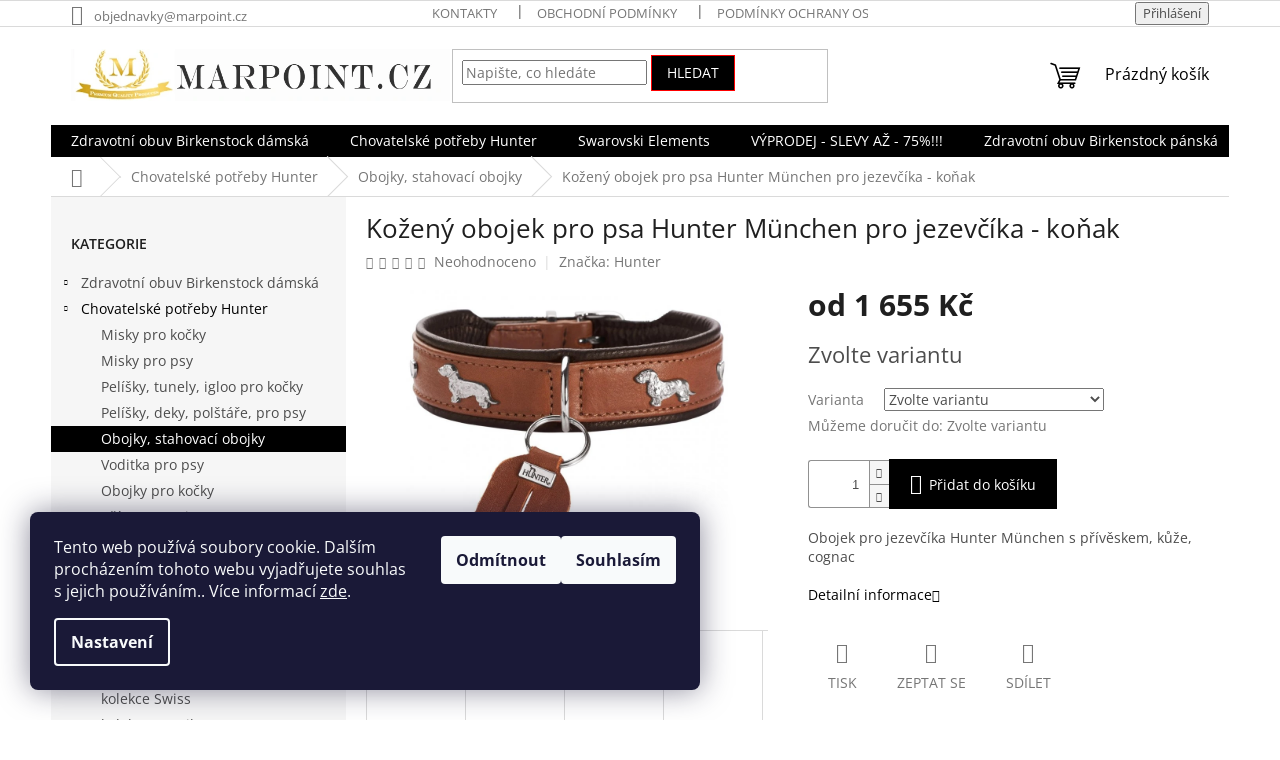

--- FILE ---
content_type: text/html; charset=utf-8
request_url: https://www.marpoint.cz/kozeny-obojek-pro-psa-hunter-muenchen-pro-jezevcika-konak/
body_size: 35276
content:
<!doctype html><html lang="cs" dir="ltr" class="header-background-light external-fonts-loaded"><head><meta charset="utf-8" /><meta name="viewport" content="width=device-width,initial-scale=1" /><title>Kožený obojek pro jezevčíka Hunter München - koňak - marpoint.cz</title><link rel="preconnect" href="https://cdn.myshoptet.com" /><link rel="dns-prefetch" href="https://cdn.myshoptet.com" /><link rel="preload" href="https://cdn.myshoptet.com/prj/dist/master/cms/libs/jquery/jquery-1.11.3.min.js" as="script" /><link href="https://cdn.myshoptet.com/prj/dist/master/cms/templates/frontend_templates/shared/css/font-face/open-sans.css" rel="stylesheet"><link href="https://cdn.myshoptet.com/prj/dist/master/shop/dist/font-shoptet-11.css.62c94c7785ff2cea73b2.css" rel="stylesheet"><script>
dataLayer = [];
dataLayer.push({'shoptet' : {
    "pageId": 713,
    "pageType": "productDetail",
    "currency": "CZK",
    "currencyInfo": {
        "decimalSeparator": ",",
        "exchangeRate": 1,
        "priceDecimalPlaces": 2,
        "symbol": "K\u010d",
        "symbolLeft": 0,
        "thousandSeparator": " "
    },
    "language": "cs",
    "projectId": 334610,
    "product": {
        "id": 3861,
        "guid": "6f1b8714-c529-11ee-96db-fae22c82b87d",
        "hasVariants": true,
        "codes": [
            {
                "code": 69398
            },
            {
                "code": 69399
            },
            {
                "code": 69400
            }
        ],
        "name": "Ko\u017een\u00fd obojek pro psa Hunter M\u00fcnchen pro jezev\u010d\u00edka - ko\u0148ak",
        "appendix": "",
        "weight": 0,
        "manufacturer": "Hunter",
        "manufacturerGuid": "1EF53334006F631294E6DA0BA3DED3EE",
        "currentCategory": "Chovatelsk\u00e9 pot\u0159eby Hunter | Obojky pro psy",
        "currentCategoryGuid": "3dd2fcb3-33cb-11ea-ac23-ac1f6b0076ec",
        "defaultCategory": "Chovatelsk\u00e9 pot\u0159eby Hunter | Obojky pro psy",
        "defaultCategoryGuid": "3dd2fcb3-33cb-11ea-ac23-ac1f6b0076ec",
        "currency": "CZK",
        "priceWithVatMin": 1655,
        "priceWithVatMax": 1999
    },
    "stocks": [
        {
            "id": "ext",
            "title": "Sklad",
            "isDeliveryPoint": 0,
            "visibleOnEshop": 1
        }
    ],
    "cartInfo": {
        "id": null,
        "freeShipping": false,
        "freeShippingFrom": 0,
        "leftToFreeGift": {
            "formattedPrice": "0 K\u010d",
            "priceLeft": 0
        },
        "freeGift": false,
        "leftToFreeShipping": {
            "priceLeft": 0,
            "dependOnRegion": 0,
            "formattedPrice": "0 K\u010d"
        },
        "discountCoupon": [],
        "getNoBillingShippingPrice": {
            "withoutVat": 0,
            "vat": 0,
            "withVat": 0
        },
        "cartItems": [],
        "taxMode": "ORDINARY"
    },
    "cart": [],
    "customer": {
        "priceRatio": 1,
        "priceListId": 1,
        "groupId": null,
        "registered": false,
        "mainAccount": false
    }
}});
dataLayer.push({'cookie_consent' : {
    "marketing": "denied",
    "analytics": "denied"
}});
document.addEventListener('DOMContentLoaded', function() {
    shoptet.consent.onAccept(function(agreements) {
        if (agreements.length == 0) {
            return;
        }
        dataLayer.push({
            'cookie_consent' : {
                'marketing' : (agreements.includes(shoptet.config.cookiesConsentOptPersonalisation)
                    ? 'granted' : 'denied'),
                'analytics': (agreements.includes(shoptet.config.cookiesConsentOptAnalytics)
                    ? 'granted' : 'denied')
            },
            'event': 'cookie_consent'
        });
    });
});
</script>
<meta property="og:type" content="website"><meta property="og:site_name" content="marpoint.cz"><meta property="og:url" content="https://www.marpoint.cz/kozeny-obojek-pro-psa-hunter-muenchen-pro-jezevcika-konak/"><meta property="og:title" content="Kožený obojek pro jezevčíka Hunter München - koňak - marpoint.cz"><meta name="author" content="marpoint.cz"><meta name="web_author" content="Shoptet.cz"><meta name="dcterms.rightsHolder" content="www.marpoint.cz"><meta name="robots" content="index,follow"><meta property="og:image" content="https://cdn.myshoptet.com/usr/www.marpoint.cz/user/shop/big/3861_kozeny-obojek-pro-psa-hunter-munchen-pro-jezevcika-konak.jpg?65c28eba"><meta property="og:description" content="Luxusní, měkoučký, kožený obojek pro milovníky jezevčíků Hunter München"><meta name="description" content="Luxusní, měkoučký, kožený obojek pro milovníky jezevčíků Hunter München"><meta name="google-site-verification" content="hYkuWcqSEsDuZOek24N_zQHEkVnvG7wkf1VuIUQtZY0"><meta property="product:price:amount" content="1655"><meta property="product:price:currency" content="CZK"><style>:root {--color-primary: #000000;--color-primary-h: 0;--color-primary-s: 0%;--color-primary-l: 0%;--color-primary-hover: #000000;--color-primary-hover-h: 0;--color-primary-hover-s: 0%;--color-primary-hover-l: 0%;--color-secondary: #000000;--color-secondary-h: 0;--color-secondary-s: 0%;--color-secondary-l: 0%;--color-secondary-hover: #fe0000;--color-secondary-hover-h: 0;--color-secondary-hover-s: 100%;--color-secondary-hover-l: 50%;--color-tertiary: #000000;--color-tertiary-h: 0;--color-tertiary-s: 0%;--color-tertiary-l: 0%;--color-tertiary-hover: #fe0000;--color-tertiary-hover-h: 0;--color-tertiary-hover-s: 100%;--color-tertiary-hover-l: 50%;--color-header-background: #ffffff;--template-font: "Open Sans";--template-headings-font: "Open Sans";--header-background-url: none;--cookies-notice-background: #1A1937;--cookies-notice-color: #F8FAFB;--cookies-notice-button-hover: #f5f5f5;--cookies-notice-link-hover: #27263f;--templates-update-management-preview-mode-content: "Náhled aktualizací šablony je aktivní pro váš prohlížeč."}</style>
    
    <link href="https://cdn.myshoptet.com/prj/dist/master/shop/dist/main-11.less.5a24dcbbdabfd189c152.css" rel="stylesheet" />
                <link href="https://cdn.myshoptet.com/prj/dist/master/shop/dist/mobile-header-v1-11.less.1ee105d41b5f713c21aa.css" rel="stylesheet" />
    
    <script>var shoptet = shoptet || {};</script>
    <script src="https://cdn.myshoptet.com/prj/dist/master/shop/dist/main-3g-header.js.05f199e7fd2450312de2.js"></script>
<!-- User include --><!-- service 421(75) html code header -->
<style>
body:not(.template-07):not(.template-09):not(.template-10):not(.template-11):not(.template-12):not(.template-13):not(.template-14) #return-to-top i::before {content: 'a';}
#return-to-top i:before {content: '\e911';}
#return-to-top {
z-index: 99999999;
    position: fixed;
    bottom: 45px;
    right: 20px;
background: rgba(0, 0, 0, 0.7);
    width: 50px;
    height: 50px;
    display: block;
    text-decoration: none;
    -webkit-border-radius: 35px;
    -moz-border-radius: 35px;
    border-radius: 35px;
    display: none;
    -webkit-transition: all 0.3s linear;
    -moz-transition: all 0.3s ease;
    -ms-transition: all 0.3s ease;
    -o-transition: all 0.3s ease;
    transition: all 0.3s ease;
}
#return-to-top i {color: #fff;margin: -10px 0 0 -10px;position: relative;left: 50%;top: 50%;font-size: 19px;-webkit-transition: all 0.3s ease;-moz-transition: all 0.3s ease;-ms-transition: all 0.3s ease;-o-transition: all 0.3s ease;transition: all 0.3s ease;height: 20px;width: 20px;text-align: center;display: block;font-style: normal;}
#return-to-top:hover {
    background: rgba(0, 0, 0, 0.9);
}
#return-to-top:hover i {
    color: #fff;
}
.icon-chevron-up::before {
font-weight: bold;
}
.ordering-process #return-to-top{display: none !important;}
</style>
<!-- /User include --><link rel="shortcut icon" href="/favicon.ico" type="image/x-icon" /><link rel="canonical" href="https://www.marpoint.cz/kozeny-obojek-pro-psa-hunter-muenchen-pro-jezevcika-konak/" />    <!-- Global site tag (gtag.js) - Google Analytics -->
    <script async src="https://www.googletagmanager.com/gtag/js?id=UA-158162735-1"></script>
    <script>
        
        window.dataLayer = window.dataLayer || [];
        function gtag(){dataLayer.push(arguments);}
        

                    console.debug('default consent data');

            gtag('consent', 'default', {"ad_storage":"denied","analytics_storage":"denied","ad_user_data":"denied","ad_personalization":"denied","wait_for_update":500});
            dataLayer.push({
                'event': 'default_consent'
            });
        
        gtag('js', new Date());

                gtag('config', 'UA-158162735-1', { 'groups': "UA" });
        
        
                gtag('config', 'AW-806326897');
        
        
        
        
        
        
                gtag('set', 'currency', 'CZK');

        gtag('event', 'view_item', {
            "send_to": "UA",
            "items": [
                {
                    "id": "69398",
                    "name": "Ko\u017een\u00fd obojek pro psa Hunter M\u00fcnchen pro jezev\u010d\u00edka - ko\u0148ak",
                    "category": "Chovatelsk\u00e9 pot\u0159eby Hunter \/ Obojky pro psy",
                                        "brand": "Hunter",
                                                            "variant": "krk: 24-27cm, \u0161\u00ed\u0159ka: 1,2cm, Velikost: 32",
                                        "price": 1367.77
                }
            ]
        });
        
        
        
        
        
        
        
        
        
        
        
        
        document.addEventListener('DOMContentLoaded', function() {
            if (typeof shoptet.tracking !== 'undefined') {
                for (var id in shoptet.tracking.bannersList) {
                    gtag('event', 'view_promotion', {
                        "send_to": "UA",
                        "promotions": [
                            {
                                "id": shoptet.tracking.bannersList[id].id,
                                "name": shoptet.tracking.bannersList[id].name,
                                "position": shoptet.tracking.bannersList[id].position
                            }
                        ]
                    });
                }
            }

            shoptet.consent.onAccept(function(agreements) {
                if (agreements.length !== 0) {
                    console.debug('gtag consent accept');
                    var gtagConsentPayload =  {
                        'ad_storage': agreements.includes(shoptet.config.cookiesConsentOptPersonalisation)
                            ? 'granted' : 'denied',
                        'analytics_storage': agreements.includes(shoptet.config.cookiesConsentOptAnalytics)
                            ? 'granted' : 'denied',
                                                                                                'ad_user_data': agreements.includes(shoptet.config.cookiesConsentOptPersonalisation)
                            ? 'granted' : 'denied',
                        'ad_personalization': agreements.includes(shoptet.config.cookiesConsentOptPersonalisation)
                            ? 'granted' : 'denied',
                        };
                    console.debug('update consent data', gtagConsentPayload);
                    gtag('consent', 'update', gtagConsentPayload);
                    dataLayer.push(
                        { 'event': 'update_consent' }
                    );
                }
            });
        });
    </script>
</head><body class="desktop id-713 in-obojky-stahovaci-obojky-pro-psy-hunter-marpoint template-11 type-product type-detail multiple-columns-body columns-3 ums_forms_redesign--off ums_a11y_category_page--on ums_discussion_rating_forms--off ums_flags_display_unification--on ums_a11y_login--on mobile-header-version-1"><noscript>
    <style>
        #header {
            padding-top: 0;
            position: relative !important;
            top: 0;
        }
        .header-navigation {
            position: relative !important;
        }
        .overall-wrapper {
            margin: 0 !important;
        }
        body:not(.ready) {
            visibility: visible !important;
        }
    </style>
    <div class="no-javascript">
        <div class="no-javascript__title">Musíte změnit nastavení vašeho prohlížeče</div>
        <div class="no-javascript__text">Podívejte se na: <a href="https://www.google.com/support/bin/answer.py?answer=23852">Jak povolit JavaScript ve vašem prohlížeči</a>.</div>
        <div class="no-javascript__text">Pokud používáte software na blokování reklam, může být nutné povolit JavaScript z této stránky.</div>
        <div class="no-javascript__text">Děkujeme.</div>
    </div>
</noscript>

        <div id="fb-root"></div>
        <script>
            window.fbAsyncInit = function() {
                FB.init({
                    autoLogAppEvents : true,
                    xfbml            : true,
                    version          : 'v24.0'
                });
            };
        </script>
        <script async defer crossorigin="anonymous" src="https://connect.facebook.net/cs_CZ/sdk.js#xfbml=1&version=v24.0"></script>    <div class="siteCookies siteCookies--left siteCookies--dark js-siteCookies" role="dialog" data-testid="cookiesPopup" data-nosnippet>
        <div class="siteCookies__form">
            <div class="siteCookies__content">
                <div class="siteCookies__text">
                    Tento web používá soubory cookie. Dalším procházením tohoto webu vyjadřujete souhlas s jejich používáním.. Více informací <a href="http://www.marpoint.cz/podminky-ochrany-osobnich-udaju/" target="\">zde</a>.
                </div>
                <p class="siteCookies__links">
                    <button class="siteCookies__link js-cookies-settings" aria-label="Nastavení cookies" data-testid="cookiesSettings">Nastavení</button>
                </p>
            </div>
            <div class="siteCookies__buttonWrap">
                                    <button class="siteCookies__button js-cookiesConsentSubmit" value="reject" aria-label="Odmítnout cookies" data-testid="buttonCookiesReject">Odmítnout</button>
                                <button class="siteCookies__button js-cookiesConsentSubmit" value="all" aria-label="Přijmout cookies" data-testid="buttonCookiesAccept">Souhlasím</button>
            </div>
        </div>
        <script>
            document.addEventListener("DOMContentLoaded", () => {
                const siteCookies = document.querySelector('.js-siteCookies');
                document.addEventListener("scroll", shoptet.common.throttle(() => {
                    const st = document.documentElement.scrollTop;
                    if (st > 1) {
                        siteCookies.classList.add('siteCookies--scrolled');
                    } else {
                        siteCookies.classList.remove('siteCookies--scrolled');
                    }
                }, 100));
            });
        </script>
    </div>
<a href="#content" class="skip-link sr-only">Přejít na obsah</a><div class="overall-wrapper"><div class="user-action"><div class="container">
    <div class="user-action-in">
                    <div id="login" class="user-action-login popup-widget login-widget" role="dialog" aria-labelledby="loginHeading">
        <div class="popup-widget-inner">
                            <h2 id="loginHeading">Přihlášení k vašemu účtu</h2><div id="customerLogin"><form action="/action/Customer/Login/" method="post" id="formLoginIncluded" class="csrf-enabled formLogin" data-testid="formLogin"><input type="hidden" name="referer" value="" /><div class="form-group"><div class="input-wrapper email js-validated-element-wrapper no-label"><input type="email" name="email" class="form-control" autofocus placeholder="E-mailová adresa (např. jan@novak.cz)" data-testid="inputEmail" autocomplete="email" required /></div></div><div class="form-group"><div class="input-wrapper password js-validated-element-wrapper no-label"><input type="password" name="password" class="form-control" placeholder="Heslo" data-testid="inputPassword" autocomplete="current-password" required /><span class="no-display">Nemůžete vyplnit toto pole</span><input type="text" name="surname" value="" class="no-display" /></div></div><div class="form-group"><div class="login-wrapper"><button type="submit" class="btn btn-secondary btn-text btn-login" data-testid="buttonSubmit">Přihlásit se</button><div class="password-helper"><a href="/registrace/" data-testid="signup" rel="nofollow">Nová registrace</a><a href="/klient/zapomenute-heslo/" rel="nofollow">Zapomenuté heslo</a></div></div></div></form>
</div>                    </div>
    </div>

                            <div id="cart-widget" class="user-action-cart popup-widget cart-widget loader-wrapper" data-testid="popupCartWidget" role="dialog" aria-hidden="true">
    <div class="popup-widget-inner cart-widget-inner place-cart-here">
        <div class="loader-overlay">
            <div class="loader"></div>
        </div>
    </div>

    <div class="cart-widget-button">
        <a href="/kosik/" class="btn btn-conversion" id="continue-order-button" rel="nofollow" data-testid="buttonNextStep">Pokračovat do košíku</a>
    </div>
</div>
            </div>
</div>
</div><div class="top-navigation-bar" data-testid="topNavigationBar">

    <div class="container">

        <div class="top-navigation-contacts">
            <strong>Zákaznická podpora:</strong><a href="mailto:objednavky@marpoint.cz" class="project-email" data-testid="contactboxEmail"><span>objednavky@marpoint.cz</span></a>        </div>

                            <div class="top-navigation-menu">
                <div class="top-navigation-menu-trigger"></div>
                <ul class="top-navigation-bar-menu">
                                            <li class="top-navigation-menu-item-29">
                            <a href="/kontakty/">Kontakty</a>
                        </li>
                                            <li class="top-navigation-menu-item-39">
                            <a href="/obchodni-podminky/">Obchodní podmínky</a>
                        </li>
                                            <li class="top-navigation-menu-item-691">
                            <a href="/podminky-ochrany-osobnich-udaju/">Podmínky ochrany osobních údajů </a>
                        </li>
                                            <li class="top-navigation-menu-item-1032">
                            <a href="/puncovni-znacky/">Puncovní značky</a>
                        </li>
                                            <li class="top-navigation-menu-item-external-35">
                            <a href="https://www.marpoint.cz/user/documents/upload/odstoupeni-od-kupni-smlouvy.pdf">Odstoupení od kupní smlouvy</a>
                        </li>
                                            <li class="top-navigation-menu-item-external-39">
                            <a href="https://www.marpoint.cz/user/documents/upload/formular-pro-reklamaci.pdf">Reklamační formulář</a>
                        </li>
                                            <li class="top-navigation-menu-item-950">
                            <a href="/reklamacni-rad/">Reklamační řád</a>
                        </li>
                                            <li class="top-navigation-menu-item-956">
                            <a href="/zpusoby-doruceni-a-platby/">Dostupnost zboží, způsoby doručení a platby</a>
                        </li>
                                            <li class="top-navigation-menu-item-682">
                            <a href="/blog/">Novinky Birkenstock</a>
                        </li>
                                    </ul>
                <ul class="top-navigation-bar-menu-helper"></ul>
            </div>
        
        <div class="top-navigation-tools">
            <div class="responsive-tools">
                <a href="#" class="toggle-window" data-target="search" aria-label="Hledat" data-testid="linkSearchIcon"></a>
                                                            <a href="#" class="toggle-window" data-target="login"></a>
                                                    <a href="#" class="toggle-window" data-target="navigation" aria-label="Menu" data-testid="hamburgerMenu"></a>
            </div>
                        <button class="top-nav-button top-nav-button-login toggle-window" type="button" data-target="login" aria-haspopup="dialog" aria-controls="login" aria-expanded="false" data-testid="signin"><span>Přihlášení</span></button>        </div>

    </div>

</div>
<header id="header"><div class="container navigation-wrapper">
    <div class="header-top">
        <div class="site-name-wrapper">
            <div class="site-name"><a href="/" data-testid="linkWebsiteLogo"><img src="https://cdn.myshoptet.com/usr/www.marpoint.cz/user/logos/logo-web-1.jpg" alt="marpoint.cz" fetchpriority="low" /></a></div>        </div>
        <div class="search" itemscope itemtype="https://schema.org/WebSite">
            <meta itemprop="headline" content="Obojky pro psy"/><meta itemprop="url" content="https://www.marpoint.cz"/><meta itemprop="text" content="Luxusní, měkoučký, kožený obojek pro milovníky jezevčíků Hunter München"/>            <form action="/action/ProductSearch/prepareString/" method="post"
    id="formSearchForm" class="search-form compact-form js-search-main"
    itemprop="potentialAction" itemscope itemtype="https://schema.org/SearchAction" data-testid="searchForm">
    <fieldset>
        <meta itemprop="target"
            content="https://www.marpoint.cz/vyhledavani/?string={string}"/>
        <input type="hidden" name="language" value="cs"/>
        
            
<input
    type="search"
    name="string"
        class="query-input form-control search-input js-search-input"
    placeholder="Napište, co hledáte"
    autocomplete="off"
    required
    itemprop="query-input"
    aria-label="Vyhledávání"
    data-testid="searchInput"
>
            <button type="submit" class="btn btn-default" data-testid="searchBtn">Hledat</button>
        
    </fieldset>
</form>
        </div>
        <div class="navigation-buttons">
                
    <a href="/kosik/" class="btn btn-icon toggle-window cart-count" data-target="cart" data-hover="true" data-redirect="true" data-testid="headerCart" rel="nofollow" aria-haspopup="dialog" aria-expanded="false" aria-controls="cart-widget">
        
                <span class="sr-only">Nákupní košík</span>
        
            <span class="cart-price visible-lg-inline-block" data-testid="headerCartPrice">
                                    Prázdný košík                            </span>
        
    
            </a>
        </div>
    </div>
    <nav id="navigation" aria-label="Hlavní menu" data-collapsible="true"><div class="navigation-in menu"><ul class="menu-level-1" role="menubar" data-testid="headerMenuItems"><li class="menu-item-701 ext" role="none"><a href="/birkenstock-praha/" data-testid="headerMenuItem" role="menuitem" aria-haspopup="true" aria-expanded="false"><b>Zdravotní obuv Birkenstock dámská</b><span class="submenu-arrow"></span></a><ul class="menu-level-2" aria-label="Zdravotní obuv Birkenstock dámská" tabindex="-1" role="menu"><li class="menu-item-1036" role="none"><a href="/birkenstock-vegan/" class="menu-image" data-testid="headerMenuItem" tabindex="-1" aria-hidden="true"><img src="data:image/svg+xml,%3Csvg%20width%3D%22140%22%20height%3D%22100%22%20xmlns%3D%22http%3A%2F%2Fwww.w3.org%2F2000%2Fsvg%22%3E%3C%2Fsvg%3E" alt="" aria-hidden="true" width="140" height="100"  data-src="https://cdn.myshoptet.com/usr/www.marpoint.cz/user/categories/thumb/veganlogo.jpg" fetchpriority="low" /></a><div><a href="/birkenstock-vegan/" data-testid="headerMenuItem" role="menuitem"><span>Birkenstock Vegan</span></a>
                        </div></li><li class="menu-item-722" role="none"><a href="/birkenstock-gizeh/" class="menu-image" data-testid="headerMenuItem" tabindex="-1" aria-hidden="true"><img src="data:image/svg+xml,%3Csvg%20width%3D%22140%22%20height%3D%22100%22%20xmlns%3D%22http%3A%2F%2Fwww.w3.org%2F2000%2Fsvg%22%3E%3C%2Fsvg%3E" alt="" aria-hidden="true" width="140" height="100"  data-src="https://cdn.myshoptet.com/usr/www.marpoint.cz/user/categories/thumb/43691_1_1_.jpg" fetchpriority="low" /></a><div><a href="/birkenstock-gizeh/" data-testid="headerMenuItem" role="menuitem"><span>Zdravotní žabky</span></a>
                        </div></li><li class="menu-item-746" role="none"><a href="/birkenstock-kairo-yara/" class="menu-image" data-testid="headerMenuItem" tabindex="-1" aria-hidden="true"><img src="data:image/svg+xml,%3Csvg%20width%3D%22140%22%20height%3D%22100%22%20xmlns%3D%22http%3A%2F%2Fwww.w3.org%2F2000%2Fsvg%22%3E%3C%2Fsvg%3E" alt="" aria-hidden="true" width="140" height="100"  data-src="https://cdn.myshoptet.com/usr/www.marpoint.cz/user/categories/thumb/kairo_schwarznl.jpg" fetchpriority="low" /></a><div><a href="/birkenstock-kairo-yara/" data-testid="headerMenuItem" role="menuitem"><span>Zdravotní sandály</span></a>
                        </div></li><li class="menu-item-725" role="none"><a href="/birkenstock-boston-kay/" class="menu-image" data-testid="headerMenuItem" tabindex="-1" aria-hidden="true"><img src="data:image/svg+xml,%3Csvg%20width%3D%22140%22%20height%3D%22100%22%20xmlns%3D%22http%3A%2F%2Fwww.w3.org%2F2000%2Fsvg%22%3E%3C%2Fsvg%3E" alt="" aria-hidden="true" width="140" height="100"  data-src="https://cdn.myshoptet.com/usr/www.marpoint.cz/user/categories/thumb/582516_pair.jpg" fetchpriority="low" /></a><div><a href="/birkenstock-boston-kay/" data-testid="headerMenuItem" role="menuitem"><span>Zdravotní pantofle s plnou špičkou</span></a>
                        </div></li><li class="menu-item-743" role="none"><a href="/birkenstock-madrid/" class="menu-image" data-testid="headerMenuItem" tabindex="-1" aria-hidden="true"><img src="data:image/svg+xml,%3Csvg%20width%3D%22140%22%20height%3D%22100%22%20xmlns%3D%22http%3A%2F%2Fwww.w3.org%2F2000%2Fsvg%22%3E%3C%2Fsvg%3E" alt="" aria-hidden="true" width="140" height="100"  data-src="https://cdn.myshoptet.com/usr/www.marpoint.cz/user/categories/thumb/birkenstock_madrid_1006523_big_buckle_black6_1024x1024_2x.jpg" fetchpriority="low" /></a><div><a href="/birkenstock-madrid/" data-testid="headerMenuItem" role="menuitem"><span>Jednopáskové zdravotní pantofle </span></a>
                        </div></li><li class="menu-item-794" role="none"><a href="/birkenstock-arizona/" class="menu-image" data-testid="headerMenuItem" tabindex="-1" aria-hidden="true"><img src="data:image/svg+xml,%3Csvg%20width%3D%22140%22%20height%3D%22100%22%20xmlns%3D%22http%3A%2F%2Fwww.w3.org%2F2000%2Fsvg%22%3E%3C%2Fsvg%3E" alt="" aria-hidden="true" width="140" height="100"  data-src="https://cdn.myshoptet.com/usr/www.marpoint.cz/user/categories/thumb/birkenstock_arizona_black.jpg" fetchpriority="low" /></a><div><a href="/birkenstock-arizona/" data-testid="headerMenuItem" role="menuitem"><span>Dvoupáskové zdravotní pantofle</span></a>
                        </div></li><li class="menu-item-797" role="none"><a href="/birkenstock-florida/" class="menu-image" data-testid="headerMenuItem" tabindex="-1" aria-hidden="true"><img src="data:image/svg+xml,%3Csvg%20width%3D%22140%22%20height%3D%22100%22%20xmlns%3D%22http%3A%2F%2Fwww.w3.org%2F2000%2Fsvg%22%3E%3C%2Fsvg%3E" alt="" aria-hidden="true" width="140" height="100"  data-src="https://cdn.myshoptet.com/usr/www.marpoint.cz/user/categories/thumb/1008857.jpg" fetchpriority="low" /></a><div><a href="/birkenstock-florida/" data-testid="headerMenuItem" role="menuitem"><span>Třípáskové zdravotní pantofle</span></a>
                        </div></li><li class="menu-item-788" role="none"><a href="/zdravotni-obuv-na-platforme/" class="menu-image" data-testid="headerMenuItem" tabindex="-1" aria-hidden="true"><img src="data:image/svg+xml,%3Csvg%20width%3D%22140%22%20height%3D%22100%22%20xmlns%3D%22http%3A%2F%2Fwww.w3.org%2F2000%2Fsvg%22%3E%3C%2Fsvg%3E" alt="" aria-hidden="true" width="140" height="100"  data-src="https://cdn.myshoptet.com/usr/www.marpoint.cz/user/categories/thumb/gizeh_papillio_1013572_platform_nl_metallic_copper.jpg" fetchpriority="low" /></a><div><a href="/zdravotni-obuv-na-platforme/" data-testid="headerMenuItem" role="menuitem"><span>Zdravotní obuv na Platformě</span></a>
                        </div></li><li class="menu-item-995" role="none"><a href="/birkenstock-protiskluzova-obuv/" class="menu-image" data-testid="headerMenuItem" tabindex="-1" aria-hidden="true"><img src="data:image/svg+xml,%3Csvg%20width%3D%22140%22%20height%3D%22100%22%20xmlns%3D%22http%3A%2F%2Fwww.w3.org%2F2000%2Fsvg%22%3E%3C%2Fsvg%3E" alt="" aria-hidden="true" width="140" height="100"  data-src="https://cdn.myshoptet.com/usr/www.marpoint.cz/user/categories/thumb/1016663_sole.jpg" fetchpriority="low" /></a><div><a href="/birkenstock-protiskluzova-obuv/" data-testid="headerMenuItem" role="menuitem"><span>Protiskluzová zdravotní obuv</span></a>
                        </div></li><li class="menu-item-779" role="none"><a href="/zdravotni-sandaly-na-klinku/" class="menu-image" data-testid="headerMenuItem" tabindex="-1" aria-hidden="true"><img src="data:image/svg+xml,%3Csvg%20width%3D%22140%22%20height%3D%22100%22%20xmlns%3D%22http%3A%2F%2Fwww.w3.org%2F2000%2Fsvg%22%3E%3C%2Fsvg%3E" alt="" aria-hidden="true" width="140" height="100"  data-src="https://cdn.myshoptet.com/usr/www.marpoint.cz/user/categories/thumb/1007080_(1).jpg" fetchpriority="low" /></a><div><a href="/zdravotni-sandaly-na-klinku/" data-testid="headerMenuItem" role="menuitem"><span>Zdravotní sandály na klínku</span></a>
                        </div></li><li class="menu-item-782" role="none"><a href="/zdravotni-pantofle-na-klinku/" class="menu-image" data-testid="headerMenuItem" tabindex="-1" aria-hidden="true"><img src="data:image/svg+xml,%3Csvg%20width%3D%22140%22%20height%3D%22100%22%20xmlns%3D%22http%3A%2F%2Fwww.w3.org%2F2000%2Fsvg%22%3E%3C%2Fsvg%3E" alt="" aria-hidden="true" width="140" height="100"  data-src="https://cdn.myshoptet.com/usr/www.marpoint.cz/user/categories/thumb/1000186.jpg" fetchpriority="low" /></a><div><a href="/zdravotni-pantofle-na-klinku/" data-testid="headerMenuItem" role="menuitem"><span>Zdravotní pantofle na klínku</span></a>
                        </div></li><li class="menu-item-989" role="none"><a href="/zdravotni-obuv-birkenstock-s-mekkou-stelkou/" class="menu-image" data-testid="headerMenuItem" tabindex="-1" aria-hidden="true"><img src="data:image/svg+xml,%3Csvg%20width%3D%22140%22%20height%3D%22100%22%20xmlns%3D%22http%3A%2F%2Fwww.w3.org%2F2000%2Fsvg%22%3E%3C%2Fsvg%3E" alt="" aria-hidden="true" width="140" height="100"  data-src="https://cdn.myshoptet.com/usr/www.marpoint.cz/user/categories/thumb/logo_soft_footbed.jpg" fetchpriority="low" /></a><div><a href="/zdravotni-obuv-birkenstock-s-mekkou-stelkou/" data-testid="headerMenuItem" role="menuitem"><span>Zdravotní obuv s měkkou stélkou</span></a>
                        </div></li><li class="menu-item-791" role="none"><a href="/birkenstock-eva/" class="menu-image" data-testid="headerMenuItem" tabindex="-1" aria-hidden="true"><img src="data:image/svg+xml,%3Csvg%20width%3D%22140%22%20height%3D%22100%22%20xmlns%3D%22http%3A%2F%2Fwww.w3.org%2F2000%2Fsvg%22%3E%3C%2Fsvg%3E" alt="" aria-hidden="true" width="140" height="100"  data-src="https://cdn.myshoptet.com/usr/www.marpoint.cz/user/categories/thumb/gizeh_scuba_blue.jpg" fetchpriority="low" /></a><div><a href="/birkenstock-eva/" data-testid="headerMenuItem" role="menuitem"><span>Zdravotní obuv na pláž a k bazénu</span></a>
                        </div></li><li class="menu-item-776" role="none"><a href="/zdravotni-vychazkova-obuv/" class="menu-image" data-testid="headerMenuItem" tabindex="-1" aria-hidden="true"><img src="data:image/svg+xml,%3Csvg%20width%3D%22140%22%20height%3D%22100%22%20xmlns%3D%22http%3A%2F%2Fwww.w3.org%2F2000%2Fsvg%22%3E%3C%2Fsvg%3E" alt="" aria-hidden="true" width="140" height="100"  data-src="https://cdn.myshoptet.com/usr/www.marpoint.cz/user/categories/thumb/zdravotni-obuv-footprints-modena-cerna-hladka-kuze-velc-38-21540-detailimage.jpg" fetchpriority="low" /></a><div><a href="/zdravotni-vychazkova-obuv/" data-testid="headerMenuItem" role="menuitem"><span>Zdravotní vycházková obuv</span></a>
                        </div></li><li class="menu-item-1001" role="none"><a href="/birkenstock-domaci-obuv/" class="menu-image" data-testid="headerMenuItem" tabindex="-1" aria-hidden="true"><img src="data:image/svg+xml,%3Csvg%20width%3D%22140%22%20height%3D%22100%22%20xmlns%3D%22http%3A%2F%2Fwww.w3.org%2F2000%2Fsvg%22%3E%3C%2Fsvg%3E" alt="" aria-hidden="true" width="140" height="100"  data-src="https://cdn.myshoptet.com/usr/www.marpoint.cz/user/categories/thumb/kaprun.jpg" fetchpriority="low" /></a><div><a href="/birkenstock-domaci-obuv/" data-testid="headerMenuItem" role="menuitem"><span>Hřejivé bačkory Birkenstock</span></a>
                        </div></li><li class="menu-item-908" role="none"><a href="/vyprodej-birkenstock/" class="menu-image" data-testid="headerMenuItem" tabindex="-1" aria-hidden="true"><img src="data:image/svg+xml,%3Csvg%20width%3D%22140%22%20height%3D%22100%22%20xmlns%3D%22http%3A%2F%2Fwww.w3.org%2F2000%2Fsvg%22%3E%3C%2Fsvg%3E" alt="" aria-hidden="true" width="140" height="100"  data-src="https://cdn.myshoptet.com/usr/www.marpoint.cz/user/categories/thumb/sleva-2.jpg" fetchpriority="low" /></a><div><a href="/vyprodej-birkenstock/" data-testid="headerMenuItem" role="menuitem"><span>Birkenstock VÝPRODEJ - %</span></a>
                        </div></li></ul></li>
<li class="menu-item-704 ext" role="none"><a href="/chovatelske-potreby-hunter/" data-testid="headerMenuItem" role="menuitem" aria-haspopup="true" aria-expanded="false"><b>Chovatelské potřeby Hunter</b><span class="submenu-arrow"></span></a><ul class="menu-level-2" aria-label="Chovatelské potřeby Hunter" tabindex="-1" role="menu"><li class="menu-item-923" role="none"><a href="/misky-pro-kocky-hunter-marpoint/" class="menu-image" data-testid="headerMenuItem" tabindex="-1" aria-hidden="true"><img src="data:image/svg+xml,%3Csvg%20width%3D%22140%22%20height%3D%22100%22%20xmlns%3D%22http%3A%2F%2Fwww.w3.org%2F2000%2Fsvg%22%3E%3C%2Fsvg%3E" alt="" aria-hidden="true" width="140" height="100"  data-src="https://cdn.myshoptet.com/usr/www.marpoint.cz/user/categories/thumb/66585_001_still_19_600x600.jpg" fetchpriority="low" /></a><div><a href="/misky-pro-kocky-hunter-marpoint/" data-testid="headerMenuItem" role="menuitem"><span>Misky pro kočky</span></a>
                        </div></li><li class="menu-item-920" role="none"><a href="/misky-pro-psy-hunter-marpoint/" class="menu-image" data-testid="headerMenuItem" tabindex="-1" aria-hidden="true"><img src="data:image/svg+xml,%3Csvg%20width%3D%22140%22%20height%3D%22100%22%20xmlns%3D%22http%3A%2F%2Fwww.w3.org%2F2000%2Fsvg%22%3E%3C%2Fsvg%3E" alt="" aria-hidden="true" width="140" height="100"  data-src="https://cdn.myshoptet.com/usr/www.marpoint.cz/user/categories/thumb/91362_still.jpg" fetchpriority="low" /></a><div><a href="/misky-pro-psy-hunter-marpoint/" data-testid="headerMenuItem" role="menuitem"><span>Misky pro psy</span></a>
                        </div></li><li class="menu-item-755" role="none"><a href="/pelisky-tunely-igloo-hunter-pro-kocky-marpoint/" class="menu-image" data-testid="headerMenuItem" tabindex="-1" aria-hidden="true"><img src="data:image/svg+xml,%3Csvg%20width%3D%22140%22%20height%3D%22100%22%20xmlns%3D%22http%3A%2F%2Fwww.w3.org%2F2000%2Fsvg%22%3E%3C%2Fsvg%3E" alt="" aria-hidden="true" width="140" height="100"  data-src="https://cdn.myshoptet.com/usr/www.marpoint.cz/user/categories/thumb/kocici-tunel-hunter-pink-21807-detailimage.jpg" fetchpriority="low" /></a><div><a href="/pelisky-tunely-igloo-hunter-pro-kocky-marpoint/" data-testid="headerMenuItem" role="menuitem"><span>Pelíšky, tunely, igloo pro kočky</span></a>
                        </div></li><li class="menu-item-710" role="none"><a href="/chovatelske-potreby-hunter-pelisky-pro-psy-marpoint/" class="menu-image" data-testid="headerMenuItem" tabindex="-1" aria-hidden="true"><img src="data:image/svg+xml,%3Csvg%20width%3D%22140%22%20height%3D%22100%22%20xmlns%3D%22http%3A%2F%2Fwww.w3.org%2F2000%2Fsvg%22%3E%3C%2Fsvg%3E" alt="" aria-hidden="true" width="140" height="100"  data-src="https://cdn.myshoptet.com/usr/www.marpoint.cz/user/categories/thumb/hunter_962_61381_image_13_002-lpr.jpg" fetchpriority="low" /></a><div><a href="/chovatelske-potreby-hunter-pelisky-pro-psy-marpoint/" data-testid="headerMenuItem" role="menuitem"><span>Pelíšky, deky, polštáře, pro psy</span></a>
                        </div></li><li class="menu-item-713 active" role="none"><a href="/obojky-stahovaci-obojky-pro-psy-hunter-marpoint/" class="menu-image" data-testid="headerMenuItem" tabindex="-1" aria-hidden="true"><img src="data:image/svg+xml,%3Csvg%20width%3D%22140%22%20height%3D%22100%22%20xmlns%3D%22http%3A%2F%2Fwww.w3.org%2F2000%2Fsvg%22%3E%3C%2Fsvg%3E" alt="" aria-hidden="true" width="140" height="100"  data-src="https://cdn.myshoptet.com/usr/www.marpoint.cz/user/categories/thumb/hunter-halsband-cannes-mini-orange_43669_4_6_7p.jpg" fetchpriority="low" /></a><div><a href="/obojky-stahovaci-obojky-pro-psy-hunter-marpoint/" data-testid="headerMenuItem" role="menuitem"><span>Obojky, stahovací obojky</span></a>
                        </div></li><li class="menu-item-719" role="none"><a href="/voditka-pro-psy/" class="menu-image" data-testid="headerMenuItem" tabindex="-1" aria-hidden="true"><img src="data:image/svg+xml,%3Csvg%20width%3D%22140%22%20height%3D%22100%22%20xmlns%3D%22http%3A%2F%2Fwww.w3.org%2F2000%2Fsvg%22%3E%3C%2Fsvg%3E" alt="" aria-hidden="true" width="140" height="100"  data-src="https://cdn.myshoptet.com/usr/www.marpoint.cz/user/categories/thumb/hunter-halsband-list-beige_43697_3_4_7p.jpg" fetchpriority="low" /></a><div><a href="/voditka-pro-psy/" data-testid="headerMenuItem" role="menuitem"><span>Voditka pro psy</span></a>
                        </div></li><li class="menu-item-944" role="none"><a href="/obojky-pro-kocky-hunter-marpoint/" class="menu-image" data-testid="headerMenuItem" tabindex="-1" aria-hidden="true"><img src="data:image/svg+xml,%3Csvg%20width%3D%22140%22%20height%3D%22100%22%20xmlns%3D%22http%3A%2F%2Fwww.w3.org%2F2000%2Fsvg%22%3E%3C%2Fsvg%3E" alt="" aria-hidden="true" width="140" height="100"  data-src="https://cdn.myshoptet.com/usr/www.marpoint.cz/user/categories/thumb/hunter-smart-katzenhalsband-glossy-dots-rot_23132_2_lupe.jpg" fetchpriority="low" /></a><div><a href="/obojky-pro-kocky-hunter-marpoint/" data-testid="headerMenuItem" role="menuitem"><span>Obojky pro kočky</span></a>
                        </div></li><li class="menu-item-1038" role="none"><a href="/ksiry-postroje-hunter/" class="menu-image" data-testid="headerMenuItem" tabindex="-1" aria-hidden="true"><img src="data:image/svg+xml,%3Csvg%20width%3D%22140%22%20height%3D%22100%22%20xmlns%3D%22http%3A%2F%2Fwww.w3.org%2F2000%2Fsvg%22%3E%3C%2Fsvg%3E" alt="" aria-hidden="true" width="140" height="100"  data-src="https://cdn.myshoptet.com/usr/www.marpoint.cz/user/categories/thumb/69913_003_image_22_c40dbe71-8609-46c3-9b54-ccc7c7e141a5.jpg" fetchpriority="low" /></a><div><a href="/ksiry-postroje-hunter/" data-testid="headerMenuItem" role="menuitem"><span>Kšíry, postroje</span></a>
                        </div></li><li class="menu-item-836" role="none"><a href="/tasky-cestovani-taska-pro-psa-prepravka-pro-psa/" class="menu-image" data-testid="headerMenuItem" tabindex="-1" aria-hidden="true"><img src="data:image/svg+xml,%3Csvg%20width%3D%22140%22%20height%3D%22100%22%20xmlns%3D%22http%3A%2F%2Fwww.w3.org%2F2000%2Fsvg%22%3E%3C%2Fsvg%3E" alt="" aria-hidden="true" width="140" height="100"  data-src="https://cdn.myshoptet.com/usr/www.marpoint.cz/user/categories/thumb/1199-12.jpg" fetchpriority="low" /></a><div><a href="/tasky-cestovani-taska-pro-psa-prepravka-pro-psa/" data-testid="headerMenuItem" role="menuitem"><span>Tašky, přepravní boxy, cestování</span></a>
                        </div></li><li class="menu-item-1055" role="none"><a href="/hygiena/" class="menu-image" data-testid="headerMenuItem" tabindex="-1" aria-hidden="true"><img src="data:image/svg+xml,%3Csvg%20width%3D%22140%22%20height%3D%22100%22%20xmlns%3D%22http%3A%2F%2Fwww.w3.org%2F2000%2Fsvg%22%3E%3C%2Fsvg%3E" alt="" aria-hidden="true" width="140" height="100"  data-src="https://cdn.myshoptet.com/usr/www.marpoint.cz/user/categories/thumb/276150_001_live_23.jpg" fetchpriority="low" /></a><div><a href="/hygiena/" data-testid="headerMenuItem" role="menuitem"><span>Hygiena, toalety pro kočky</span></a>
                        </div></li><li class="menu-item-842" role="none"><a href="/vyprodej-hunter/" class="menu-image" data-testid="headerMenuItem" tabindex="-1" aria-hidden="true"><img src="data:image/svg+xml,%3Csvg%20width%3D%22140%22%20height%3D%22100%22%20xmlns%3D%22http%3A%2F%2Fwww.w3.org%2F2000%2Fsvg%22%3E%3C%2Fsvg%3E" alt="" aria-hidden="true" width="140" height="100"  data-src="https://cdn.myshoptet.com/usr/www.marpoint.cz/user/categories/thumb/sleva.jpg" fetchpriority="low" /></a><div><a href="/vyprodej-hunter/" data-testid="headerMenuItem" role="menuitem"><span>Chovatelské potřeby VÝPRODEJ - %</span></a>
                        </div></li><li class="menu-item-929" role="none"><a href="/chovatelske-potreby-se-swarovski-elements/" class="menu-image" data-testid="headerMenuItem" tabindex="-1" aria-hidden="true"><img src="data:image/svg+xml,%3Csvg%20width%3D%22140%22%20height%3D%22100%22%20xmlns%3D%22http%3A%2F%2Fwww.w3.org%2F2000%2Fsvg%22%3E%3C%2Fsvg%3E" alt="" aria-hidden="true" width="140" height="100"  data-src="https://cdn.myshoptet.com/usr/www.marpoint.cz/user/categories/thumb/2.jpg" fetchpriority="low" /></a><div><a href="/chovatelske-potreby-se-swarovski-elements/" data-testid="headerMenuItem" role="menuitem"><span>Swarovski Chovatelské potřeby</span></a>
                        </div></li><li class="menu-item-1022" role="none"><a href="/kolekce-fc-bayern-munchen-hunter-marpoint/" class="menu-image" data-testid="headerMenuItem" tabindex="-1" aria-hidden="true"><img src="data:image/svg+xml,%3Csvg%20width%3D%22140%22%20height%3D%22100%22%20xmlns%3D%22http%3A%2F%2Fwww.w3.org%2F2000%2Fsvg%22%3E%3C%2Fsvg%3E" alt="" aria-hidden="true" width="140" height="100"  data-src="https://cdn.myshoptet.com/usr/www.marpoint.cz/user/categories/thumb/fc_bayern_hunter_news.jpg" fetchpriority="low" /></a><div><a href="/kolekce-fc-bayern-munchen-hunter-marpoint/" data-testid="headerMenuItem" role="menuitem"><span>kolekce FC Bayern München</span></a>
                        </div></li><li class="menu-item-1041" role="none"><a href="/kolekce-munchen-marpoint/" class="menu-image" data-testid="headerMenuItem" tabindex="-1" aria-hidden="true"><img src="data:image/svg+xml,%3Csvg%20width%3D%22140%22%20height%3D%22100%22%20xmlns%3D%22http%3A%2F%2Fwww.w3.org%2F2000%2Fsvg%22%3E%3C%2Fsvg%3E" alt="" aria-hidden="true" width="140" height="100"  data-src="https://cdn.myshoptet.com/usr/www.marpoint.cz/user/categories/thumb/ae4858cf-ec6a-4b68-9683-2ac467f8b285_1800x1800.jpg" fetchpriority="low" /></a><div><a href="/kolekce-munchen-marpoint/" data-testid="headerMenuItem" role="menuitem"><span>kolekce München</span></a>
                        </div></li><li class="menu-item-1043" role="none"><a href="/kolekce-swiss/" class="menu-image" data-testid="headerMenuItem" tabindex="-1" aria-hidden="true"><img src="data:image/svg+xml,%3Csvg%20width%3D%22140%22%20height%3D%22100%22%20xmlns%3D%22http%3A%2F%2Fwww.w3.org%2F2000%2Fsvg%22%3E%3C%2Fsvg%3E" alt="" aria-hidden="true" width="140" height="100"  data-src="https://cdn.myshoptet.com/usr/www.marpoint.cz/user/categories/thumb/46162_still_13.jpg" fetchpriority="low" /></a><div><a href="/kolekce-swiss/" data-testid="headerMenuItem" role="menuitem"><span>kolekce Swiss</span></a>
                        </div></li><li class="menu-item-1046" role="none"><a href="/kolekce-sansibar/" class="menu-image" data-testid="headerMenuItem" tabindex="-1" aria-hidden="true"><img src="data:image/svg+xml,%3Csvg%20width%3D%22140%22%20height%3D%22100%22%20xmlns%3D%22http%3A%2F%2Fwww.w3.org%2F2000%2Fsvg%22%3E%3C%2Fsvg%3E" alt="" aria-hidden="true" width="140" height="100"  data-src="https://cdn.myshoptet.com/usr/www.marpoint.cz/user/categories/thumb/sansibar-sylt.jpg" fetchpriority="low" /></a><div><a href="/kolekce-sansibar/" data-testid="headerMenuItem" role="menuitem"><span>kolekce Sansibar</span></a>
                        </div></li><li class="menu-item-1049" role="none"><a href="/kolekce-love/" class="menu-image" data-testid="headerMenuItem" tabindex="-1" aria-hidden="true"><img src="data:image/svg+xml,%3Csvg%20width%3D%22140%22%20height%3D%22100%22%20xmlns%3D%22http%3A%2F%2Fwww.w3.org%2F2000%2Fsvg%22%3E%3C%2Fsvg%3E" alt="" aria-hidden="true" width="140" height="100"  data-src="https://cdn.myshoptet.com/usr/www.marpoint.cz/user/categories/thumb/69904_002_22.jpg" fetchpriority="low" /></a><div><a href="/kolekce-love/" data-testid="headerMenuItem" role="menuitem"><span>kolekce Love</span></a>
                        </div></li><li class="menu-item-1052" role="none"><a href="/srdce-heart-herz-cuore/" class="menu-image" data-testid="headerMenuItem" tabindex="-1" aria-hidden="true"><img src="data:image/svg+xml,%3Csvg%20width%3D%22140%22%20height%3D%22100%22%20xmlns%3D%22http%3A%2F%2Fwww.w3.org%2F2000%2Fsvg%22%3E%3C%2Fsvg%3E" alt="" aria-hidden="true" width="140" height="100"  data-src="https://cdn.myshoptet.com/usr/www.marpoint.cz/user/categories/thumb/78299_002_23.jpg" fetchpriority="low" /></a><div><a href="/srdce-heart-herz-cuore/" data-testid="headerMenuItem" role="menuitem"><span>Srdce, Heart, Herz, Cuore</span></a>
                        </div></li></ul></li>
<li class="menu-item-734 ext" role="none"><a href="/swarovski-elements/" data-testid="headerMenuItem" role="menuitem" aria-haspopup="true" aria-expanded="false"><b>Swarovski Elements</b><span class="submenu-arrow"></span></a><ul class="menu-level-2" aria-label="Swarovski Elements" tabindex="-1" role="menu"><li class="menu-item-884" role="none"><a href="/swarovski-vyprodej-slevy/" class="menu-image" data-testid="headerMenuItem" tabindex="-1" aria-hidden="true"><img src="data:image/svg+xml,%3Csvg%20width%3D%22140%22%20height%3D%22100%22%20xmlns%3D%22http%3A%2F%2Fwww.w3.org%2F2000%2Fsvg%22%3E%3C%2Fsvg%3E" alt="" aria-hidden="true" width="140" height="100"  data-src="https://cdn.myshoptet.com/usr/www.marpoint.cz/user/categories/thumb/sleva-1.jpg" fetchpriority="low" /></a><div><a href="/swarovski-vyprodej-slevy/" data-testid="headerMenuItem" role="menuitem"><span>Swarovski Elements VÝPRODEJ - %</span></a>
                        </div></li><li class="menu-item-932" role="none"><a href="/swarovski-elements-hunter/" class="menu-image" data-testid="headerMenuItem" tabindex="-1" aria-hidden="true"><img src="data:image/svg+xml,%3Csvg%20width%3D%22140%22%20height%3D%22100%22%20xmlns%3D%22http%3A%2F%2Fwww.w3.org%2F2000%2Fsvg%22%3E%3C%2Fsvg%3E" alt="" aria-hidden="true" width="140" height="100"  data-src="https://cdn.myshoptet.com/usr/www.marpoint.cz/user/categories/thumb/2-1.jpg" fetchpriority="low" /></a><div><a href="/swarovski-elements-hunter/" data-testid="headerMenuItem" role="menuitem"><span>Swarovski Chovatelské potřeby</span></a>
                        </div></li></ul></li>
<li class="menu-item-764 ext" role="none"><a href="/birkenstock-praha-vyprodej/" data-testid="headerMenuItem" role="menuitem" aria-haspopup="true" aria-expanded="false"><b>VÝPRODEJ - SLEVY AŽ - 75%!!!</b><span class="submenu-arrow"></span></a><ul class="menu-level-2" aria-label="VÝPRODEJ - SLEVY AŽ - 75%!!!" tabindex="-1" role="menu"><li class="menu-item-800" role="none"><a href="/birkenstock-vyprodej/" class="menu-image" data-testid="headerMenuItem" tabindex="-1" aria-hidden="true"><img src="data:image/svg+xml,%3Csvg%20width%3D%22140%22%20height%3D%22100%22%20xmlns%3D%22http%3A%2F%2Fwww.w3.org%2F2000%2Fsvg%22%3E%3C%2Fsvg%3E" alt="" aria-hidden="true" width="140" height="100"  data-src="https://cdn.myshoptet.com/usr/www.marpoint.cz/user/categories/thumb/bez-n__zvu-2.jpg" fetchpriority="low" /></a><div><a href="/birkenstock-vyprodej/" data-testid="headerMenuItem" role="menuitem"><span>Zdravotní obuv Birkenstock</span></a>
                        </div></li><li class="menu-item-806" role="none"><a href="/hunter-vyprodej/" class="menu-image" data-testid="headerMenuItem" tabindex="-1" aria-hidden="true"><img src="data:image/svg+xml,%3Csvg%20width%3D%22140%22%20height%3D%22100%22%20xmlns%3D%22http%3A%2F%2Fwww.w3.org%2F2000%2Fsvg%22%3E%3C%2Fsvg%3E" alt="" aria-hidden="true" width="140" height="100"  data-src="https://cdn.myshoptet.com/usr/www.marpoint.cz/user/categories/thumb/hunter-hundesofa-liverpool-braun_43820_4_5_7p.jpg" fetchpriority="low" /></a><div><a href="/hunter-vyprodej/" data-testid="headerMenuItem" role="menuitem"><span>Chovatelské potřeby Hunter</span></a>
                        </div></li><li class="menu-item-809" role="none"><a href="/swarovski-vyprodej/" class="menu-image" data-testid="headerMenuItem" tabindex="-1" aria-hidden="true"><img src="data:image/svg+xml,%3Csvg%20width%3D%22140%22%20height%3D%22100%22%20xmlns%3D%22http%3A%2F%2Fwww.w3.org%2F2000%2Fsvg%22%3E%3C%2Fsvg%3E" alt="" aria-hidden="true" width="140" height="100"  data-src="https://cdn.myshoptet.com/usr/www.marpoint.cz/user/categories/thumb/logo_sperky.jpg" fetchpriority="low" /></a><div><a href="/swarovski-vyprodej/" data-testid="headerMenuItem" role="menuitem"><span>Swarovski Elements</span></a>
                        </div></li><li class="menu-item-812" role="none"><a href="/kuchynske-potreby-vyprodej/" class="menu-image" data-testid="headerMenuItem" tabindex="-1" aria-hidden="true"><img src="data:image/svg+xml,%3Csvg%20width%3D%22140%22%20height%3D%22100%22%20xmlns%3D%22http%3A%2F%2Fwww.w3.org%2F2000%2Fsvg%22%3E%3C%2Fsvg%3E" alt="" aria-hidden="true" width="140" height="100"  data-src="https://cdn.myshoptet.com/usr/www.marpoint.cz/user/categories/thumb/wesco_grandy_oran__ov__.jpg" fetchpriority="low" /></a><div><a href="/kuchynske-potreby-vyprodej/" data-testid="headerMenuItem" role="menuitem"><span>Kuchyňské potřeby</span></a>
                        </div></li><li class="menu-item-818" role="none"><a href="/kancelar-vyprodej/" class="menu-image" data-testid="headerMenuItem" tabindex="-1" aria-hidden="true"><img src="data:image/svg+xml,%3Csvg%20width%3D%22140%22%20height%3D%22100%22%20xmlns%3D%22http%3A%2F%2Fwww.w3.org%2F2000%2Fsvg%22%3E%3C%2Fsvg%3E" alt="" aria-hidden="true" width="140" height="100"  data-src="https://cdn.myshoptet.com/usr/www.marpoint.cz/user/categories/thumb/plnic___988915.jpg" fetchpriority="low" /></a><div><a href="/kancelar-vyprodej/" data-testid="headerMenuItem" role="menuitem"><span>Doplňky do kanceláře</span></a>
                        </div></li><li class="menu-item-830" role="none"><a href="/nakupni-tasky-na-koleckach/" class="menu-image" data-testid="headerMenuItem" tabindex="-1" aria-hidden="true"><img src="data:image/svg+xml,%3Csvg%20width%3D%22140%22%20height%3D%22100%22%20xmlns%3D%22http%3A%2F%2Fwww.w3.org%2F2000%2Fsvg%22%3E%3C%2Fsvg%3E" alt="" aria-hidden="true" width="140" height="100"  data-src="https://cdn.myshoptet.com/usr/www.marpoint.cz/user/categories/thumb/playmarket-1.jpg" fetchpriority="low" /></a><div><a href="/nakupni-tasky-na-koleckach/" data-testid="headerMenuItem" role="menuitem"><span>Nákupní tašky na kolečkách</span></a>
                        </div></li><li class="menu-item-917" role="none"><a href="/detska-zdravotni-obuv-vyprodej/" class="menu-image" data-testid="headerMenuItem" tabindex="-1" aria-hidden="true"><img src="data:image/svg+xml,%3Csvg%20width%3D%22140%22%20height%3D%22100%22%20xmlns%3D%22http%3A%2F%2Fwww.w3.org%2F2000%2Fsvg%22%3E%3C%2Fsvg%3E" alt="" aria-hidden="true" width="140" height="100"  data-src="https://cdn.myshoptet.com/usr/www.marpoint.cz/user/categories/thumb/bez-n__zvu-1.jpg" fetchpriority="low" /></a><div><a href="/detska-zdravotni-obuv-vyprodej/" data-testid="headerMenuItem" role="menuitem"><span>Dětská zdravotní obuv</span></a>
                        </div></li></ul></li>
<li class="menu-item-767 ext" role="none"><a href="/panske-pantofle-birkenstock/" data-testid="headerMenuItem" role="menuitem" aria-haspopup="true" aria-expanded="false"><b>Zdravotní obuv Birkenstock pánská</b><span class="submenu-arrow"></span></a><ul class="menu-level-2" aria-label="Zdravotní obuv Birkenstock pánská" tabindex="-1" role="menu"><li class="menu-item-893" role="none"><a href="/panske-zdravotni-zabky-birkenstock/" class="menu-image" data-testid="headerMenuItem" tabindex="-1" aria-hidden="true"><img src="data:image/svg+xml,%3Csvg%20width%3D%22140%22%20height%3D%22100%22%20xmlns%3D%22http%3A%2F%2Fwww.w3.org%2F2000%2Fsvg%22%3E%3C%2Fsvg%3E" alt="" aria-hidden="true" width="140" height="100"  data-src="https://cdn.myshoptet.com/usr/www.marpoint.cz/user/categories/thumb/743833.jpg" fetchpriority="low" /></a><div><a href="/panske-zdravotni-zabky-birkenstock/" data-testid="headerMenuItem" role="menuitem"><span>Pánské zdravotní žabky</span></a>
                        </div></li><li class="menu-item-896" role="none"><a href="/panske-zdravotni-pantofle-s-plnou-spickou/" class="menu-image" data-testid="headerMenuItem" tabindex="-1" aria-hidden="true"><img src="data:image/svg+xml,%3Csvg%20width%3D%22140%22%20height%3D%22100%22%20xmlns%3D%22http%3A%2F%2Fwww.w3.org%2F2000%2Fsvg%22%3E%3C%2Fsvg%3E" alt="" aria-hidden="true" width="140" height="100"  data-src="https://cdn.myshoptet.com/usr/www.marpoint.cz/user/categories/thumb/59463.jpg" fetchpriority="low" /></a><div><a href="/panske-zdravotni-pantofle-s-plnou-spickou/" data-testid="headerMenuItem" role="menuitem"><span>Pánské zdravotní pantofle s plnou špičkou</span></a>
                        </div></li><li class="menu-item-899" role="none"><a href="/panske-dvouoaskove-zdravotni-pantofle/" class="menu-image" data-testid="headerMenuItem" tabindex="-1" aria-hidden="true"><img src="data:image/svg+xml,%3Csvg%20width%3D%22140%22%20height%3D%22100%22%20xmlns%3D%22http%3A%2F%2Fwww.w3.org%2F2000%2Fsvg%22%3E%3C%2Fsvg%3E" alt="" aria-hidden="true" width="140" height="100"  data-src="https://cdn.myshoptet.com/usr/www.marpoint.cz/user/categories/thumb/bez-n__zvu-3.jpg" fetchpriority="low" /></a><div><a href="/panske-dvouoaskove-zdravotni-pantofle/" data-testid="headerMenuItem" role="menuitem"><span>Pánské dvoupáskové zdravotní pantofle</span></a>
                        </div></li><li class="menu-item-902" role="none"><a href="/panske-zdravotni-sandaly/" class="menu-image" data-testid="headerMenuItem" tabindex="-1" aria-hidden="true"><img src="data:image/svg+xml,%3Csvg%20width%3D%22140%22%20height%3D%22100%22%20xmlns%3D%22http%3A%2F%2Fwww.w3.org%2F2000%2Fsvg%22%3E%3C%2Fsvg%3E" alt="" aria-hidden="true" width="140" height="100"  data-src="https://cdn.myshoptet.com/usr/www.marpoint.cz/user/categories/thumb/34733.jpg" fetchpriority="low" /></a><div><a href="/panske-zdravotni-sandaly/" data-testid="headerMenuItem" role="menuitem"><span>Pánské zdravotní sandály</span></a>
                        </div></li><li class="menu-item-905" role="none"><a href="/panska-zdravotni-vychazkova-obuv/" class="menu-image" data-testid="headerMenuItem" tabindex="-1" aria-hidden="true"><img src="data:image/svg+xml,%3Csvg%20width%3D%22140%22%20height%3D%22100%22%20xmlns%3D%22http%3A%2F%2Fwww.w3.org%2F2000%2Fsvg%22%3E%3C%2Fsvg%3E" alt="" aria-hidden="true" width="140" height="100"  data-src="https://cdn.myshoptet.com/usr/www.marpoint.cz/user/categories/thumb/kensington.jpg" fetchpriority="low" /></a><div><a href="/panska-zdravotni-vychazkova-obuv/" data-testid="headerMenuItem" role="menuitem"><span>Pánská zdravotní vycházková obuv</span></a>
                        </div></li><li class="menu-item-911" role="none"><a href="/panska-zdravotni-obuv-vyprodej/" class="menu-image" data-testid="headerMenuItem" tabindex="-1" aria-hidden="true"><img src="data:image/svg+xml,%3Csvg%20width%3D%22140%22%20height%3D%22100%22%20xmlns%3D%22http%3A%2F%2Fwww.w3.org%2F2000%2Fsvg%22%3E%3C%2Fsvg%3E" alt="" aria-hidden="true" width="140" height="100"  data-src="https://cdn.myshoptet.com/usr/www.marpoint.cz/user/categories/thumb/sleva.jpg" fetchpriority="low" /></a><div><a href="/panska-zdravotni-obuv-vyprodej/" data-testid="headerMenuItem" role="menuitem"><span>VÝPRODEJ - %</span></a>
                        </div></li></ul></li>
</ul>
    <ul class="navigationActions" role="menu">
                            <li role="none">
                                    <a href="/login/?backTo=%2Fkozeny-obojek-pro-psa-hunter-muenchen-pro-jezevcika-konak%2F" rel="nofollow" data-testid="signin" role="menuitem"><span>Přihlášení</span></a>
                            </li>
                        </ul>
</div><span class="navigation-close"></span></nav><div class="menu-helper" data-testid="hamburgerMenu"><span>Více</span></div>
</div></header><!-- / header -->


                    <div class="container breadcrumbs-wrapper">
            <div class="breadcrumbs navigation-home-icon-wrapper" itemscope itemtype="https://schema.org/BreadcrumbList">
                                                                            <span id="navigation-first" data-basetitle="marpoint.cz" itemprop="itemListElement" itemscope itemtype="https://schema.org/ListItem">
                <a href="/" itemprop="item" class="navigation-home-icon"><span class="sr-only" itemprop="name">Domů</span></a>
                <span class="navigation-bullet">/</span>
                <meta itemprop="position" content="1" />
            </span>
                                <span id="navigation-1" itemprop="itemListElement" itemscope itemtype="https://schema.org/ListItem">
                <a href="/chovatelske-potreby-hunter/" itemprop="item" data-testid="breadcrumbsSecondLevel"><span itemprop="name">Chovatelské potřeby Hunter</span></a>
                <span class="navigation-bullet">/</span>
                <meta itemprop="position" content="2" />
            </span>
                                <span id="navigation-2" itemprop="itemListElement" itemscope itemtype="https://schema.org/ListItem">
                <a href="/obojky-stahovaci-obojky-pro-psy-hunter-marpoint/" itemprop="item" data-testid="breadcrumbsSecondLevel"><span itemprop="name">Obojky, stahovací obojky</span></a>
                <span class="navigation-bullet">/</span>
                <meta itemprop="position" content="3" />
            </span>
                                            <span id="navigation-3" itemprop="itemListElement" itemscope itemtype="https://schema.org/ListItem" data-testid="breadcrumbsLastLevel">
                <meta itemprop="item" content="https://www.marpoint.cz/kozeny-obojek-pro-psa-hunter-muenchen-pro-jezevcika-konak/" />
                <meta itemprop="position" content="4" />
                <span itemprop="name" data-title="Kožený obojek pro psa Hunter München pro jezevčíka - koňak">Kožený obojek pro psa Hunter München pro jezevčíka - koňak <span class="appendix"></span></span>
            </span>
            </div>
        </div>
    
<div id="content-wrapper" class="container content-wrapper">
    
    <div class="content-wrapper-in">
                                                <aside class="sidebar sidebar-left"  data-testid="sidebarMenu">
                                                                                                <div class="sidebar-inner">
                                                                                                        <div class="box box-bg-variant box-categories">    <div class="skip-link__wrapper">
        <span id="categories-start" class="skip-link__target js-skip-link__target sr-only" tabindex="-1">&nbsp;</span>
        <a href="#categories-end" class="skip-link skip-link--start sr-only js-skip-link--start">Přeskočit kategorie</a>
    </div>

<h4>Kategorie</h4>


<div id="categories"><div class="categories cat-01 expandable external" id="cat-701"><div class="topic"><a href="/birkenstock-praha/">Zdravotní obuv Birkenstock dámská<span class="cat-trigger">&nbsp;</span></a></div>

    </div><div class="categories cat-02 expandable active expanded" id="cat-704"><div class="topic child-active"><a href="/chovatelske-potreby-hunter/">Chovatelské potřeby Hunter<span class="cat-trigger">&nbsp;</span></a></div>

                    <ul class=" active expanded">
                                        <li >
                <a href="/misky-pro-kocky-hunter-marpoint/">
                    Misky pro kočky
                                    </a>
                                                                </li>
                                <li >
                <a href="/misky-pro-psy-hunter-marpoint/">
                    Misky pro psy
                                    </a>
                                                                </li>
                                <li >
                <a href="/pelisky-tunely-igloo-hunter-pro-kocky-marpoint/">
                    Pelíšky, tunely, igloo pro kočky
                                    </a>
                                                                </li>
                                <li >
                <a href="/chovatelske-potreby-hunter-pelisky-pro-psy-marpoint/">
                    Pelíšky, deky, polštáře, pro psy
                                    </a>
                                                                </li>
                                <li class="
                active                                                 ">
                <a href="/obojky-stahovaci-obojky-pro-psy-hunter-marpoint/">
                    Obojky, stahovací obojky
                                    </a>
                                                                </li>
                                <li >
                <a href="/voditka-pro-psy/">
                    Voditka pro psy
                                    </a>
                                                                </li>
                                <li >
                <a href="/obojky-pro-kocky-hunter-marpoint/">
                    Obojky pro kočky
                                    </a>
                                                                </li>
                                <li >
                <a href="/ksiry-postroje-hunter/">
                    Kšíry, postroje
                                    </a>
                                                                </li>
                                <li >
                <a href="/tasky-cestovani-taska-pro-psa-prepravka-pro-psa/">
                    Tašky, přepravní boxy, cestování
                                    </a>
                                                                </li>
                                <li >
                <a href="/hygiena/">
                    Hygiena, toalety pro kočky
                                    </a>
                                                                </li>
                                <li >
                <a href="/vyprodej-hunter/">
                    Chovatelské potřeby VÝPRODEJ - %
                                    </a>
                                                                </li>
                                <li >
                <a href="/chovatelske-potreby-se-swarovski-elements/">
                    Swarovski Chovatelské potřeby
                                    </a>
                                                                </li>
                                <li >
                <a href="/kolekce-fc-bayern-munchen-hunter-marpoint/">
                    kolekce FC Bayern München
                                    </a>
                                                                </li>
                                <li >
                <a href="/kolekce-munchen-marpoint/">
                    kolekce München
                                    </a>
                                                                </li>
                                <li >
                <a href="/kolekce-swiss/">
                    kolekce Swiss
                                    </a>
                                                                </li>
                                <li >
                <a href="/kolekce-sansibar/">
                    kolekce Sansibar
                                    </a>
                                                                </li>
                                <li >
                <a href="/kolekce-love/">
                    kolekce Love
                                    </a>
                                                                </li>
                                <li >
                <a href="/srdce-heart-herz-cuore/">
                    Srdce, Heart, Herz, Cuore
                                    </a>
                                                                </li>
                </ul>
    </div><div class="categories cat-01 expandable external" id="cat-734"><div class="topic"><a href="/swarovski-elements/">Swarovski Elements<span class="cat-trigger">&nbsp;</span></a></div>

    </div><div class="categories cat-02 expandable external" id="cat-764"><div class="topic"><a href="/birkenstock-praha-vyprodej/">VÝPRODEJ - SLEVY AŽ - 75%!!!<span class="cat-trigger">&nbsp;</span></a></div>

    </div><div class="categories cat-01 expandable external" id="cat-767"><div class="topic"><a href="/panske-pantofle-birkenstock/">Zdravotní obuv Birkenstock pánská<span class="cat-trigger">&nbsp;</span></a></div>

    </div>        </div>

    <div class="skip-link__wrapper">
        <a href="#categories-start" class="skip-link skip-link--end sr-only js-skip-link--end" tabindex="-1" hidden>Přeskočit kategorie</a>
        <span id="categories-end" class="skip-link__target js-skip-link__target sr-only" tabindex="-1">&nbsp;</span>
    </div>
</div>
                                                                                                                                                                            <div class="box box-bg-default box-sm box-onlinePayments"><h4><span>Přijímáme online platby</span></h4>
<p class="text-center">
    <img src="data:image/svg+xml,%3Csvg%20width%3D%22148%22%20height%3D%2234%22%20xmlns%3D%22http%3A%2F%2Fwww.w3.org%2F2000%2Fsvg%22%3E%3C%2Fsvg%3E" alt="Loga kreditních karet" width="148" height="34"  data-src="https://cdn.myshoptet.com/prj/dist/master/cms/img/common/payment_logos/payments.png" fetchpriority="low" />
</p>
</div>
                                                                                                                                        <div class="box box-bg-variant box-sm box-section1">
                            
        <h4><span>Novinky Birkenstock</span></h4>
                    <div class="news-item-widget">
                                <h5 >
                <a href="/blog/birkenstock-a-barva-roku-magenta/">Birkenstock a barva roku Magenta</a></h5>
                                    <time datetime="2023-02-09">
                        9.2.2023
                    </time>
                                            </div>
                    <div class="news-item-widget">
                                <h5 >
                <a href="/blog/birkenstock-star-wars-blog/">Birkenstock STAR WARS</a></h5>
                                    <time datetime="2021-11-25">
                        25.11.2021
                    </time>
                                            </div>
                    <div class="news-item-widget">
                                <h5 >
                <a href="/blog/birkenstock-na-klinku-blog/">Birkenstock na klínku</a></h5>
                                    <time datetime="2021-05-03">
                        3.5.2021
                    </time>
                                            </div>
                    <div class="news-item-widget">
                                <h5 >
                <a href="/blog/neonove-barvy-v-botniku-od-birkenstock-blog/">Neonové barvy v botníku od Birkenstock</a></h5>
                                    <time datetime="2021-04-19">
                        19.4.2021
                    </time>
                                            </div>
                    <div class="news-item-widget">
                                <h5 >
                <a href="/blog/protiskluzova-podrazka-birkenstock-blog/">Protiskluzová podrážka Birkenstock</a></h5>
                                    <time datetime="2021-03-13">
                        13.3.2021
                    </time>
                                            </div>
                    <div class="news-item-widget">
                                <h5 >
                <a href="/blog/birkenstock-eva-blog/">Birkenstock EVA</a></h5>
                                    <time datetime="2021-02-21">
                        21.2.2021
                    </time>
                                            </div>
                    <div class="news-item-widget">
                                <h5 >
                <a href="/blog/birkenstock-platform-blog/">Birkenstock Platform</a></h5>
                                    <time datetime="2021-02-07">
                        7.2.2021
                    </time>
                                            </div>
                    <div class="news-item-widget">
                                <h5 >
                <a href="/blog/kronika-firmy-birkenstock-blog/">Kronika firmy Birkenstock</a></h5>
                                    <time datetime="2021-02-01">
                        1.2.2021
                    </time>
                                            </div>
                    <div class="news-item-widget">
                                <h5 >
                <a href="/blog/birkenstock-boston-blog/">Birkenstock Boston</a></h5>
                                    <time datetime="2021-01-31">
                        31.1.2021
                    </time>
                                            </div>
                    <div class="news-item-widget">
                                <h5 >
                <a href="/blog/sandaly-birkenstock-yara-blog/">Sandály Birkenstock Yara</a></h5>
                                    <time datetime="2020-03-03">
                        3.3.2020
                    </time>
                                            </div>
                    

                    </div>
                                                                                                                                <div class="box box-bg-default box-sm box-contact"><h4><span>Kontakt</span></h4>


    <div class="contact-box no-image" data-testid="contactbox">
                            <strong data-testid="contactboxName">marpoint.cz</strong>
        
        <ul>
                            <li>
                    <span class="mail" data-testid="contactboxEmail">
                                                    <a href="mailto:objednavky&#64;marpoint.cz">objednavky<!---->&#64;<!---->marpoint.cz</a>
                                            </span>
                </li>
            
            
            
            

                
                
                
                
                
                
                
            

        </ul>

    </div>


<script type="application/ld+json">
    {
        "@context" : "https://schema.org",
        "@type" : "Organization",
        "name" : "marpoint.cz",
        "url" : "https://www.marpoint.cz",
                "employee" : "marpoint.cz",
                    "email" : "objednavky@marpoint.cz",
                                        
                                                    "sameAs" : ["\", \"\", \""]
            }
</script>
</div>
                                                                    </div>
                                                            </aside>
                            <main id="content" class="content narrow">
                                                                                                                                                
<div class="p-detail" itemscope itemtype="https://schema.org/Product">

    
    <meta itemprop="name" content="Kožený obojek pro psa Hunter München pro jezevčíka - koňak" />
    <meta itemprop="category" content="Úvodní stránka &gt; Chovatelské potřeby Hunter &gt; Obojky, stahovací obojky &gt; Kožený obojek pro psa Hunter München pro jezevčíka - koňak" />
    <meta itemprop="url" content="https://www.marpoint.cz/kozeny-obojek-pro-psa-hunter-muenchen-pro-jezevcika-konak/" />
    <meta itemprop="image" content="https://cdn.myshoptet.com/usr/www.marpoint.cz/user/shop/big/3861_kozeny-obojek-pro-psa-hunter-munchen-pro-jezevcika-konak.jpg?65c28eba" />
            <meta itemprop="description" content="Obojek pro jezevčíka Hunter München s přívěskem, kůže, cognac" />
                <span class="js-hidden" itemprop="manufacturer" itemscope itemtype="https://schema.org/Organization">
            <meta itemprop="name" content="Hunter" />
        </span>
        <span class="js-hidden" itemprop="brand" itemscope itemtype="https://schema.org/Brand">
            <meta itemprop="name" content="Hunter" />
        </span>
                                                                                
        <div class="p-detail-inner">

        <div class="p-detail-inner-header">
            <h1>
                  Kožený obojek pro psa Hunter München pro jezevčíka - koňak            </h1>

                <span class="p-code">
        <span class="p-code-label">Kód:</span>
                                                        <span class="choose-variant
 no-display 1">
                    69398
                </span>
                                    <span class="choose-variant
 no-display 2">
                    69399
                </span>
                                    <span class="choose-variant
 no-display 3">
                    69400
                </span>
                                <span class="choose-variant default-variant">Zvolte variantu</span>
                        </span>
        </div>

        <form action="/action/Cart/addCartItem/" method="post" id="product-detail-form" class="pr-action csrf-enabled" data-testid="formProduct">

            <meta itemprop="productID" content="3861" /><meta itemprop="identifier" content="6f1b8714-c529-11ee-96db-fae22c82b87d" /><span itemprop="offers" itemscope itemtype="https://schema.org/Offer"><meta itemprop="sku" content="69398" /><meta itemprop="url" content="https://www.marpoint.cz/kozeny-obojek-pro-psa-hunter-muenchen-pro-jezevcika-konak/" /><meta itemprop="price" content="1655.00" /><meta itemprop="priceCurrency" content="CZK" /><link itemprop="itemCondition" href="https://schema.org/NewCondition" /></span><span itemprop="offers" itemscope itemtype="https://schema.org/Offer"><meta itemprop="sku" content="69399" /><meta itemprop="url" content="https://www.marpoint.cz/kozeny-obojek-pro-psa-hunter-muenchen-pro-jezevcika-konak/" /><meta itemprop="price" content="1799.00" /><meta itemprop="priceCurrency" content="CZK" /><link itemprop="itemCondition" href="https://schema.org/NewCondition" /></span><span itemprop="offers" itemscope itemtype="https://schema.org/Offer"><meta itemprop="sku" content="69400" /><meta itemprop="url" content="https://www.marpoint.cz/kozeny-obojek-pro-psa-hunter-muenchen-pro-jezevcika-konak/" /><meta itemprop="price" content="1999.00" /><meta itemprop="priceCurrency" content="CZK" /><link itemprop="itemCondition" href="https://schema.org/NewCondition" /></span><input type="hidden" name="productId" value="3861" /><input type="hidden" name="priceId" value="10764" /><input type="hidden" name="language" value="cs" />

            <div class="row product-top">

                <div class="col-xs-12">

                    <div class="p-detail-info">
                        
                                    <div class="stars-wrapper">
                
<span class="stars star-list">
                                                <a class="star star-off show-tooltip show-ratings" title="            Hodnocení:
            Neohodnoceno    &lt;br /&gt;
                    Pro možnost hodnocení se prosím přihlašte            "
                   href="#ratingTab" data-toggle="tab" data-external="1" data-force-scroll="1"></a>
                    
                                                <a class="star star-off show-tooltip show-ratings" title="            Hodnocení:
            Neohodnoceno    &lt;br /&gt;
                    Pro možnost hodnocení se prosím přihlašte            "
                   href="#ratingTab" data-toggle="tab" data-external="1" data-force-scroll="1"></a>
                    
                                                <a class="star star-off show-tooltip show-ratings" title="            Hodnocení:
            Neohodnoceno    &lt;br /&gt;
                    Pro možnost hodnocení se prosím přihlašte            "
                   href="#ratingTab" data-toggle="tab" data-external="1" data-force-scroll="1"></a>
                    
                                                <a class="star star-off show-tooltip show-ratings" title="            Hodnocení:
            Neohodnoceno    &lt;br /&gt;
                    Pro možnost hodnocení se prosím přihlašte            "
                   href="#ratingTab" data-toggle="tab" data-external="1" data-force-scroll="1"></a>
                    
                                                <a class="star star-off show-tooltip show-ratings" title="            Hodnocení:
            Neohodnoceno    &lt;br /&gt;
                    Pro možnost hodnocení se prosím přihlašte            "
                   href="#ratingTab" data-toggle="tab" data-external="1" data-force-scroll="1"></a>
                    
    </span>
            <a class="stars-label" href="#ratingTab" data-toggle="tab" data-external="1" data-force-scroll="1">
                                Neohodnoceno                    </a>
        </div>
    
                                                    <div><a href="/znacka/hunter/" data-testid="productCardBrandName">Značka: <span>Hunter</span></a></div>
                        
                    </div>

                </div>

                <div class="col-xs-12 col-lg-6 p-image-wrapper">

                    
                    <div class="p-image" style="" data-testid="mainImage">

                        

    


                        

<a href="https://cdn.myshoptet.com/usr/www.marpoint.cz/user/shop/big/3861_kozeny-obojek-pro-psa-hunter-munchen-pro-jezevcika-konak.jpg?65c28eba" class="p-main-image cloud-zoom" data-href="https://cdn.myshoptet.com/usr/www.marpoint.cz/user/shop/orig/3861_kozeny-obojek-pro-psa-hunter-munchen-pro-jezevcika-konak.jpg?65c28eba"><img src="https://cdn.myshoptet.com/usr/www.marpoint.cz/user/shop/big/3861_kozeny-obojek-pro-psa-hunter-munchen-pro-jezevcika-konak.jpg?65c28eba" alt="Kožený obojek pro psa Hunter München pro jezevčíka - koňak" width="1024" height="768"  fetchpriority="high" />
</a>                    </div>

                    
    <div class="p-thumbnails-wrapper">

        <div class="p-thumbnails">

            <div class="p-thumbnails-inner">

                <div>
                                                                                        <a href="https://cdn.myshoptet.com/usr/www.marpoint.cz/user/shop/big/3861_kozeny-obojek-pro-psa-hunter-munchen-pro-jezevcika-konak.jpg?65c28eba" class="p-thumbnail highlighted">
                            <img src="data:image/svg+xml,%3Csvg%20width%3D%22100%22%20height%3D%22100%22%20xmlns%3D%22http%3A%2F%2Fwww.w3.org%2F2000%2Fsvg%22%3E%3C%2Fsvg%3E" alt="Kožený obojek pro psa Hunter München pro jezevčíka - koňak" width="100" height="100"  data-src="https://cdn.myshoptet.com/usr/www.marpoint.cz/user/shop/related/3861_kozeny-obojek-pro-psa-hunter-munchen-pro-jezevcika-konak.jpg?65c28eba" fetchpriority="low" />
                        </a>
                        <a href="https://cdn.myshoptet.com/usr/www.marpoint.cz/user/shop/big/3861_kozeny-obojek-pro-psa-hunter-munchen-pro-jezevcika-konak.jpg?65c28eba" class="cbox-gal" data-gallery="lightbox[gallery]" data-alt="Kožený obojek pro psa Hunter München pro jezevčíka - koňak"></a>
                                                                    <a href="https://cdn.myshoptet.com/usr/www.marpoint.cz/user/shop/big/3861-1_kozeny-obojek-pro-psa-hunter-munchen-pro-jezevcika-cognac.jpg?65c28ec2" class="p-thumbnail">
                            <img src="data:image/svg+xml,%3Csvg%20width%3D%22100%22%20height%3D%22100%22%20xmlns%3D%22http%3A%2F%2Fwww.w3.org%2F2000%2Fsvg%22%3E%3C%2Fsvg%3E" alt="Kožený obojek pro psa Hunter München pro jezevčíka - cognac" width="100" height="100"  data-src="https://cdn.myshoptet.com/usr/www.marpoint.cz/user/shop/related/3861-1_kozeny-obojek-pro-psa-hunter-munchen-pro-jezevcika-cognac.jpg?65c28ec2" fetchpriority="low" />
                        </a>
                        <a href="https://cdn.myshoptet.com/usr/www.marpoint.cz/user/shop/big/3861-1_kozeny-obojek-pro-psa-hunter-munchen-pro-jezevcika-cognac.jpg?65c28ec2" class="cbox-gal" data-gallery="lightbox[gallery]" data-alt="Kožený obojek pro psa Hunter München pro jezevčíka - cognac"></a>
                                                                    <a href="https://cdn.myshoptet.com/usr/www.marpoint.cz/user/shop/big/3861-2_obojek-pro-jezevcika-hunter-munchen-marpoint-cz.jpg?65c28ecb" class="p-thumbnail">
                            <img src="data:image/svg+xml,%3Csvg%20width%3D%22100%22%20height%3D%22100%22%20xmlns%3D%22http%3A%2F%2Fwww.w3.org%2F2000%2Fsvg%22%3E%3C%2Fsvg%3E" alt="obojek pro jezevčíka Hunter München - marpoint.cz" width="100" height="100"  data-src="https://cdn.myshoptet.com/usr/www.marpoint.cz/user/shop/related/3861-2_obojek-pro-jezevcika-hunter-munchen-marpoint-cz.jpg?65c28ecb" fetchpriority="low" />
                        </a>
                        <a href="https://cdn.myshoptet.com/usr/www.marpoint.cz/user/shop/big/3861-2_obojek-pro-jezevcika-hunter-munchen-marpoint-cz.jpg?65c28ecb" class="cbox-gal" data-gallery="lightbox[gallery]" data-alt="obojek pro jezevčíka Hunter München - marpoint.cz"></a>
                                                                    <a href="https://cdn.myshoptet.com/usr/www.marpoint.cz/user/shop/big/3861-3_hunter-munchen-pro-jezevcika-dachshund.jpg?65c28ed0" class="p-thumbnail">
                            <img src="data:image/svg+xml,%3Csvg%20width%3D%22100%22%20height%3D%22100%22%20xmlns%3D%22http%3A%2F%2Fwww.w3.org%2F2000%2Fsvg%22%3E%3C%2Fsvg%3E" alt="Hunter München pro jezevčíka - Dachshund" width="100" height="100"  data-src="https://cdn.myshoptet.com/usr/www.marpoint.cz/user/shop/related/3861-3_hunter-munchen-pro-jezevcika-dachshund.jpg?65c28ed0" fetchpriority="low" />
                        </a>
                        <a href="https://cdn.myshoptet.com/usr/www.marpoint.cz/user/shop/big/3861-3_hunter-munchen-pro-jezevcika-dachshund.jpg?65c28ed0" class="cbox-gal" data-gallery="lightbox[gallery]" data-alt="Hunter München pro jezevčíka - Dachshund"></a>
                                                                    <a href="https://cdn.myshoptet.com/usr/www.marpoint.cz/user/shop/big/3861-4_hunter-munchen-teckel-oboje-pro-jezevcika.jpg?65c28ed5" class="p-thumbnail">
                            <img src="data:image/svg+xml,%3Csvg%20width%3D%22100%22%20height%3D%22100%22%20xmlns%3D%22http%3A%2F%2Fwww.w3.org%2F2000%2Fsvg%22%3E%3C%2Fsvg%3E" alt="Hunter München Teckel oboje pro jezevčíka" width="100" height="100"  data-src="https://cdn.myshoptet.com/usr/www.marpoint.cz/user/shop/related/3861-4_hunter-munchen-teckel-oboje-pro-jezevcika.jpg?65c28ed5" fetchpriority="low" />
                        </a>
                        <a href="https://cdn.myshoptet.com/usr/www.marpoint.cz/user/shop/big/3861-4_hunter-munchen-teckel-oboje-pro-jezevcika.jpg?65c28ed5" class="cbox-gal" data-gallery="lightbox[gallery]" data-alt="Hunter München Teckel oboje pro jezevčíka"></a>
                                                                    <a href="https://cdn.myshoptet.com/usr/www.marpoint.cz/user/shop/big/3861-5_obojek-pro-jezevcika-hunter-munchen-mekka-kuze.jpg?65c28ee2" class="p-thumbnail">
                            <img src="data:image/svg+xml,%3Csvg%20width%3D%22100%22%20height%3D%22100%22%20xmlns%3D%22http%3A%2F%2Fwww.w3.org%2F2000%2Fsvg%22%3E%3C%2Fsvg%3E" alt="obojek pro jezevčíka Hunter München - měkká kůže" width="100" height="100"  data-src="https://cdn.myshoptet.com/usr/www.marpoint.cz/user/shop/related/3861-5_obojek-pro-jezevcika-hunter-munchen-mekka-kuze.jpg?65c28ee2" fetchpriority="low" />
                        </a>
                        <a href="https://cdn.myshoptet.com/usr/www.marpoint.cz/user/shop/big/3861-5_obojek-pro-jezevcika-hunter-munchen-mekka-kuze.jpg?65c28ee2" class="cbox-gal" data-gallery="lightbox[gallery]" data-alt="obojek pro jezevčíka Hunter München - měkká kůže"></a>
                                    </div>

            </div>

            <a href="#" class="thumbnail-prev"></a>
            <a href="#" class="thumbnail-next"></a>

        </div>

    </div>


                </div>

                <div class="col-xs-12 col-lg-6 p-info-wrapper">

                    
                    
                        <div class="p-final-price-wrapper">

                                                                                    <strong class="price-final" data-testid="productCardPrice">
                                                            <span class="price-final-holder choose-variant
 no-display 1">
                        1 655 Kč
                        

                    </span>
                                                                <span class="price-final-holder choose-variant
 no-display 2">
                        1 799 Kč
                        

                    </span>
                                                                <span class="price-final-holder choose-variant
 no-display 3">
                        1 999 Kč
                        

                    </span>
                                        <span class="price-final-holder choose-variant default-variant">
                        od <span class="nowrap">1 655 Kč</span>    

            </span>
            </strong>
                                                            <span class="price-measure">
                    
                        </span>
                            

                        </div>

                    
                    
                                                                                    <div class="availability-value" title="Dostupnost">
                                    

                                                <span class="choose-variant
 no-display 1">
                <span class="availability-label" style="color: #000000">
                                            Na objednávku (cca 20 dnů)
                                    </span>
                            </span>
                                            <span class="choose-variant
 no-display 2">
                <span class="availability-label" style="color: #000000">
                                            Na objednávku (cca 20 dnů)
                                    </span>
                            </span>
                                            <span class="choose-variant
 no-display 3">
                <span class="availability-label" style="color: #000000">
                                            Na objednávku (cca 20 dnů)
                                    </span>
                            </span>
                <span class="choose-variant default-variant">
            <span class="availability-label">
                Zvolte variantu            </span>
        </span>
                                    </div>
                                                    
                        <table class="detail-parameters">
                            <tbody>
                                                            <tr class="variant-list variant-not-chosen-anchor">
                                    <th>
                                        Varianta                                    </th>
                                    <td>
                                        <div id="simple-variants" class="clearfix">
                                                                                            <select name="priceId" class="form-control" id="simple-variants-select" data-testid="selectVariant"><option value="" data-disable-button="1" data-disable-reason="Zvolte variantu" data-index="0"data-codeid="10764">Zvolte variantu</option><option value="10764" data-index="1"data-min="1"data-max="9999"data-decimals="0"data-codeid="10764"data-stock="5"data-customerprice="1655"data-haspromotion="">krk: 24-27cm, šířka: 1,2cm, Velikost: 32&nbsp;- Na objednávku (cca 20 dnů)&nbsp; (1 655 Kč)</option><option value="10767" data-index="2"data-min="1"data-max="9999"data-decimals="0"data-codeid="10767"data-stock="5"data-customerprice="1799"data-haspromotion="">krk: 28-32cm, šířka: 1,4cm, Velikost: 37&nbsp;- Na objednávku (cca 20 dnů)&nbsp; (1 799 Kč)</option><option value="10770" data-index="3"data-min="1"data-max="9999"data-decimals="0"data-codeid="10770"data-stock="5"data-customerprice="1999"data-haspromotion="">krk: 33-37cm, šířka: 1,6cm, Velikost: 42&nbsp;- Na objednávku (cca 20 dnů)&nbsp; (1 999 Kč)</option></select>
                                                                                    </div>
                                    </td>
                                </tr>
                            
                            
                            
                                                            <tr>
                                    <th colspan="2">
                                        <span class="delivery-time-label">Můžeme doručit do:</span>
                                                                <div class="delivery-time" data-testid="deliveryTime">
                                                            <span class="choose-variant
                         no-display                         1                        "
                        >
                                                    26.2.2026
                                            </span>
                                            <span class="choose-variant
                         no-display                         2                        "
                        >
                                                    26.2.2026
                                            </span>
                                            <span class="choose-variant
                         no-display                         3                        "
                        >
                                                    26.2.2026
                                            </span>
                                        <span class="choose-variant default-variant">
                        Zvolte variantu                    </span>
                            </div>
                                                                                            </th>
                                </tr>
                                                                                    </tbody>
                        </table>

                                                                            
                            <div class="add-to-cart" data-testid="divAddToCart">
                
<span class="quantity">
    <span
        class="increase-tooltip js-increase-tooltip"
        data-trigger="manual"
        data-container="body"
        data-original-title="Není možné zakoupit více než 9999 ks."
        aria-hidden="true"
        role="tooltip"
        data-testid="tooltip">
    </span>

    <span
        class="decrease-tooltip js-decrease-tooltip"
        data-trigger="manual"
        data-container="body"
        data-original-title="Minimální množství, které lze zakoupit, je 1 ks."
        aria-hidden="true"
        role="tooltip"
        data-testid="tooltip">
    </span>
    <label>
        <input
            type="number"
            name="amount"
            value="1"
            class="amount"
            autocomplete="off"
            data-decimals="0"
                        step="1"
            min="1"
            max="9999"
            aria-label="Množství"
            data-testid="cartAmount"/>
    </label>

    <button
        class="increase"
        type="button"
        aria-label="Zvýšit množství o 1"
        data-testid="increase">
            <span class="increase__sign">&plus;</span>
    </button>

    <button
        class="decrease"
        type="button"
        aria-label="Snížit množství o 1"
        data-testid="decrease">
            <span class="decrease__sign">&minus;</span>
    </button>
</span>
                    
    <button type="submit" class="btn btn-lg btn-conversion add-to-cart-button" data-testid="buttonAddToCart" aria-label="Přidat do košíku Kožený obojek pro psa Hunter München pro jezevčíka - koňak">Přidat do košíku</button>

            </div>
                    
                    
                    

                                            <div class="p-short-description" data-testid="productCardShortDescr">
                            <p>Obojek pro jezevčíka Hunter München s přívěskem, kůže, cognac</p>
                        </div>
                    
                                            <p data-testid="productCardDescr">
                            <a href="#description" class="chevron-after chevron-down-after" data-toggle="tab" data-external="1" data-force-scroll="true">Detailní informace</a>
                        </p>
                    
                    <div class="social-buttons-wrapper">
                        <div class="link-icons" data-testid="productDetailActionIcons">
    <a href="#" class="link-icon print" title="Tisknout produkt"><span>Tisk</span></a>
    <a href="/kozeny-obojek-pro-psa-hunter-muenchen-pro-jezevcika-konak:dotaz/" class="link-icon chat" title="Mluvit s prodejcem" rel="nofollow"><span>Zeptat se</span></a>
                <a href="#" class="link-icon share js-share-buttons-trigger" title="Sdílet produkt"><span>Sdílet</span></a>
    </div>
                            <div class="social-buttons no-display">
                    <div class="twitter">
                <script>
        window.twttr = (function(d, s, id) {
            var js, fjs = d.getElementsByTagName(s)[0],
                t = window.twttr || {};
            if (d.getElementById(id)) return t;
            js = d.createElement(s);
            js.id = id;
            js.src = "https://platform.twitter.com/widgets.js";
            fjs.parentNode.insertBefore(js, fjs);
            t._e = [];
            t.ready = function(f) {
                t._e.push(f);
            };
            return t;
        }(document, "script", "twitter-wjs"));
        </script>

<a
    href="https://twitter.com/share"
    class="twitter-share-button"
        data-lang="cs"
    data-url="https://www.marpoint.cz/kozeny-obojek-pro-psa-hunter-muenchen-pro-jezevcika-konak/"
>Tweet</a>

            </div>
                                <div class="close-wrapper">
        <a href="#" class="close-after js-share-buttons-trigger" title="Sdílet produkt">Zavřít</a>
    </div>

            </div>
                    </div>

                    
                </div>

            </div>

        </form>
    </div>

    
        
                            <h2 class="products-related-header">Související produkty</h2>
        <div class="products products-block products-related products-additional p-switchable">
            
        
                    <div class="product col-sm-6 col-md-12 col-lg-6 active related-sm-screen-show">
    <div class="p" data-micro="product" data-micro-product-id="3864" data-micro-identifier="fe5fc3ac-c52b-11ee-ac3c-fae22c82b87d" data-testid="productItem">
                    <a href="/kozeny-obojek-pro-psa-hunter-munchen-pro-jezevcika-zelena/" class="image">
                <img src="data:image/svg+xml,%3Csvg%20width%3D%22423%22%20height%3D%22318%22%20xmlns%3D%22http%3A%2F%2Fwww.w3.org%2F2000%2Fsvg%22%3E%3C%2Fsvg%3E" alt="Obojek pro jezevčíka Hunter München s přívěskem, kůže, zelená" data-micro-image="https://cdn.myshoptet.com/usr/www.marpoint.cz/user/shop/big/3864_obojek-pro-jezevcika-hunter-munchen-s-priveskem--kuze--zelena.jpg?65c292f0" width="423" height="318"  data-src="https://cdn.myshoptet.com/usr/www.marpoint.cz/user/shop/detail/3864_obojek-pro-jezevcika-hunter-munchen-s-priveskem--kuze--zelena.jpg?65c292f0
" fetchpriority="low" />
                                                                                                                                    
    

    


            </a>
        
        <div class="p-in">

            <div class="p-in-in">
                <a href="/kozeny-obojek-pro-psa-hunter-munchen-pro-jezevcika-zelena/" class="name" data-micro="url">
                    <span data-micro="name" data-testid="productCardName">
                          Kožený obojek pro psa Hunter München pro jezevčíka - zelená                    </span>
                </a>
                
            <div class="ratings-wrapper">
            
                        <div class="availability">
            <span style="color:#000000">
                Na objednávku (cca 20 dnů)            </span>
                                                            </div>
            </div>
    
                            </div>

            <div class="p-bottom no-buttons">
                
                <div data-micro="offer"
    data-micro-price="1655.00"
    data-micro-price-currency="CZK"
>
                    <div class="prices">
                                                                                
                        
                        
                        
            <div class="price price-final" data-testid="productCardPrice">
        <strong>
                                        <small>od</small> 1 655 Kč                    </strong>
        

        
    </div>


                        

                    </div>

                    

                                            <div class="p-tools">
                                                                                    
    
                                                                                            <a href="/kozeny-obojek-pro-psa-hunter-munchen-pro-jezevcika-zelena/" class="btn btn-primary" aria-hidden="true" tabindex="-1">Detail</a>
                                                    </div>
                    
                                                                                            <p class="p-desc" data-micro="description" data-testid="productCardShortDescr">
                                Obojek pro jezevčíka Hunter München s přívěskem, kůže, zelený
                            </p>
                                                            

                </div>

            </div>

        </div>

        
    

                    <span class="p-code">
            Kód: <span data-micro="sku">69395</span>
        </span>
    
    </div>
</div>
                        <div class="product col-sm-6 col-md-12 col-lg-6 active related-sm-screen-show">
    <div class="p" data-micro="product" data-micro-product-id="3630" data-micro-identifier="4aa3418a-99e5-11ed-8a33-246e9615c34c" data-testid="productItem">
                    <a href="/obojek-pro-psa-hunter-modern-art-luxus-pink/" class="image">
                <img src="data:image/svg+xml,%3Csvg%20width%3D%22423%22%20height%3D%22318%22%20xmlns%3D%22http%3A%2F%2Fwww.w3.org%2F2000%2Fsvg%22%3E%3C%2Fsvg%3E" alt="Obojek pro psa Hunter Modern Art Luxus - pink" data-micro-image="https://cdn.myshoptet.com/usr/www.marpoint.cz/user/shop/big/3630_obojek-pro-psa-hunter-modern-art-luxus-pink.jpg?63cc78a8" width="423" height="318"  data-src="https://cdn.myshoptet.com/usr/www.marpoint.cz/user/shop/detail/3630_obojek-pro-psa-hunter-modern-art-luxus-pink.jpg?63cc78a8
" fetchpriority="low" />
                                                                                                                                    
    

    


            </a>
        
        <div class="p-in">

            <div class="p-in-in">
                <a href="/obojek-pro-psa-hunter-modern-art-luxus-pink/" class="name" data-micro="url">
                    <span data-micro="name" data-testid="productCardName">
                          Obojek pro psa Hunter Modern Art Luxus - pink                    </span>
                </a>
                
            <div class="ratings-wrapper">
            
                        <div class="availability">
            <span style="color:#000000">
                Na objednávku (cca 20 dnů)            </span>
                                                            </div>
            </div>
    
                            </div>

            <div class="p-bottom no-buttons">
                
                <div data-micro="offer"
    data-micro-price="479.00"
    data-micro-price-currency="CZK"
>
                    <div class="prices">
                                                                                
                        
                        
                        
            <div class="price price-final" data-testid="productCardPrice">
        <strong>
                                        <small>od</small> 479 Kč                    </strong>
        

        
    </div>


                        

                    </div>

                    

                                            <div class="p-tools">
                                                                                    
    
                                                                                            <a href="/obojek-pro-psa-hunter-modern-art-luxus-pink/" class="btn btn-primary" aria-hidden="true" tabindex="-1">Detail</a>
                                                    </div>
                    
                                                                                            <p class="p-desc" data-micro="description" data-testid="productCardShortDescr">
                                Obojek pro psa Hunter Modern Art Luxus - pink, imitace kůže
                            </p>
                                                            

                </div>

            </div>

        </div>

        
    

                    <span class="p-code">
            Kód: <span data-micro="sku">98024</span>
        </span>
    
    </div>
</div>
                        <div class="product col-sm-6 col-md-12 col-lg-6 active related-sm-screen-hide">
    <div class="p" data-micro="product" data-micro-product-id="3525" data-micro-identifier="1bcd1868-95da-11ed-ba7c-246e9615c34c" data-testid="productItem">
                    <a href="/obojek-pro-psa-hunter-tijuana/" class="image">
                <img src="data:image/svg+xml,%3Csvg%20width%3D%22423%22%20height%3D%22318%22%20xmlns%3D%22http%3A%2F%2Fwww.w3.org%2F2000%2Fsvg%22%3E%3C%2Fsvg%3E" alt="Kožený obojek pro psa Hunter Tijuana - černý" data-shp-lazy="true" data-micro-image="https://cdn.myshoptet.com/usr/www.marpoint.cz/user/shop/big/3525_kozeny-obojek-pro-psa-hunter-tijuana-cerny.jpg?63c5b000" width="423" height="318"  data-src="https://cdn.myshoptet.com/usr/www.marpoint.cz/user/shop/detail/3525_kozeny-obojek-pro-psa-hunter-tijuana-cerny.jpg?63c5b000
" fetchpriority="low" />
                                                                                                                                    
    

    


            </a>
        
        <div class="p-in">

            <div class="p-in-in">
                <a href="/obojek-pro-psa-hunter-tijuana/" class="name" data-micro="url">
                    <span data-micro="name" data-testid="productCardName">
                          Obojek pro psa Hunter Tijuana                    </span>
                </a>
                
            <div class="ratings-wrapper">
            
                        <div class="availability">
            <span style="color:#000000">
                Na objednávku (cca 20 dnů)            </span>
                                                            </div>
            </div>
    
                            </div>

            <div class="p-bottom no-buttons">
                
                <div data-micro="offer"
    data-micro-price="1295.00"
    data-micro-price-currency="CZK"
>
                    <div class="prices">
                                                                                
                        
                        
                        
            <div class="price price-final" data-testid="productCardPrice">
        <strong>
                                        <small>od</small> 1 295 Kč                    </strong>
        

        
    </div>


                        

                    </div>

                    

                                            <div class="p-tools">
                                                                                    
    
                                                                                            <a href="/obojek-pro-psa-hunter-tijuana/" class="btn btn-primary" aria-hidden="true" tabindex="-1">Detail</a>
                                                    </div>
                    
                                                                                            <p class="p-desc" data-micro="description" data-testid="productCardShortDescr">
                                Kožený obojek pro psa Hunter Tijuana - černý
                            </p>
                                                            

                </div>

            </div>

        </div>

        
    

                    <span class="p-code">
            Kód: <span data-micro="sku">69334</span>
        </span>
    
    </div>
</div>
                        <div class="product col-sm-6 col-md-12 col-lg-6 active related-sm-screen-hide">
    <div class="p" data-micro="product" data-micro-product-id="3627" data-micro-identifier="de442e92-99de-11ed-9afd-246e9615c34c" data-testid="productItem">
                    <a href="/obojek-pro-psa-hunter-modern-art-luxus-ruzovy/" class="image">
                <img src="data:image/svg+xml,%3Csvg%20width%3D%22423%22%20height%3D%22318%22%20xmlns%3D%22http%3A%2F%2Fwww.w3.org%2F2000%2Fsvg%22%3E%3C%2Fsvg%3E" alt="Obojek pro psa Hunter Modern Art Luxus - růžový" data-micro-image="https://cdn.myshoptet.com/usr/www.marpoint.cz/user/shop/big/3627_obojek-pro-psa-hunter-modern-art-luxus-ruzovy.jpg?63cc6dd4" width="423" height="318"  data-src="https://cdn.myshoptet.com/usr/www.marpoint.cz/user/shop/detail/3627_obojek-pro-psa-hunter-modern-art-luxus-ruzovy.jpg?63cc6dd4
" fetchpriority="low" />
                                                                                                                                    
    

    


            </a>
        
        <div class="p-in">

            <div class="p-in-in">
                <a href="/obojek-pro-psa-hunter-modern-art-luxus-ruzovy/" class="name" data-micro="url">
                    <span data-micro="name" data-testid="productCardName">
                          Obojek pro psa Hunter Modern Art Luxus - růžový                    </span>
                </a>
                
            <div class="ratings-wrapper">
            
                        <div class="availability">
            <span style="color:#000000">
                Na objednávku (cca 20 dnů)            </span>
                                                            </div>
            </div>
    
                            </div>

            <div class="p-bottom no-buttons">
                
                <div data-micro="offer"
    data-micro-price="479.00"
    data-micro-price-currency="CZK"
>
                    <div class="prices">
                                                                                
                        
                        
                        
            <div class="price price-final" data-testid="productCardPrice">
        <strong>
                                        <small>od</small> 479 Kč                    </strong>
        

        
    </div>


                        

                    </div>

                    

                                            <div class="p-tools">
                                                                                    
    
                                                                                            <a href="/obojek-pro-psa-hunter-modern-art-luxus-ruzovy/" class="btn btn-primary" aria-hidden="true" tabindex="-1">Detail</a>
                                                    </div>
                    
                                                                                            <p class="p-desc" data-micro="description" data-testid="productCardShortDescr">
                                Obojek pro psa Hunter Modern Art Luxus - růžová, imitace kůže
                            </p>
                                                            

                </div>

            </div>

        </div>

        
    

                    <span class="p-code">
            Kód: <span data-micro="sku">97858</span>
        </span>
    
    </div>
</div>
                        <div class="product col-sm-6 col-md-12 col-lg-6 inactive related-sm-screen-hide">
    <div class="p" data-micro="product" data-micro-product-id="3585" data-micro-identifier="ea971490-977a-11ed-a800-246e9615c34c" data-testid="productItem">
                    <a href="/obojek-pro-psa-hunter-solid-education-special-kanakovy/" class="image">
                <img src="data:image/svg+xml,%3Csvg%20width%3D%22423%22%20height%3D%22318%22%20xmlns%3D%22http%3A%2F%2Fwww.w3.org%2F2000%2Fsvg%22%3E%3C%2Fsvg%3E" alt="Obojek pro psa Hunter Solid Education Special - kaňakový" data-micro-image="https://cdn.myshoptet.com/usr/www.marpoint.cz/user/shop/big/3585_obojek-pro-psa-hunter-solid-education-special-kanakovy.jpg?63c86b31" width="423" height="318"  data-src="https://cdn.myshoptet.com/usr/www.marpoint.cz/user/shop/detail/3585_obojek-pro-psa-hunter-solid-education-special-kanakovy.jpg?63c86b31
" fetchpriority="low" />
                                                                                                                                    
    

    


            </a>
        
        <div class="p-in">

            <div class="p-in-in">
                <a href="/obojek-pro-psa-hunter-solid-education-special-kanakovy/" class="name" data-micro="url">
                    <span data-micro="name" data-testid="productCardName">
                          Obojek pro psa Hunter Solid Education Special - kaňakový (cognac)                    </span>
                </a>
                
            <div class="ratings-wrapper">
            
                        <div class="availability">
            <span style="color:#000000">
                Na objednávku (cca 20 dnů)            </span>
                                                            </div>
            </div>
    
                            </div>

            <div class="p-bottom no-buttons">
                
                <div data-micro="offer"
    data-micro-price="1269.00"
    data-micro-price-currency="CZK"
>
                    <div class="prices">
                                                                                
                        
                        
                        
            <div class="price price-final" data-testid="productCardPrice">
        <strong>
                                        <small>od</small> 1 269 Kč                    </strong>
        

        
    </div>


                        

                    </div>

                    

                                            <div class="p-tools">
                                                                                    
    
                                                                                            <a href="/obojek-pro-psa-hunter-solid-education-special-kanakovy/" class="btn btn-primary" aria-hidden="true" tabindex="-1">Detail</a>
                                                    </div>
                    
                                                                                            <p class="p-desc" data-micro="description" data-testid="productCardShortDescr">
                                Obojek pro psa Hunter Solid Education Special - kaňaková (cognac), kůže
                            </p>
                                                            

                </div>

            </div>

        </div>

        
    

                    <span class="p-code">
            Kód: <span data-micro="sku">67288</span>
        </span>
    
    </div>
</div>
                        <div class="product col-sm-6 col-md-12 col-lg-6 inactive related-sm-screen-hide">
    <div class="p" data-micro="product" data-micro-product-id="3531" data-micro-identifier="69a6a5f0-95e3-11ed-8209-246e9615c34c" data-testid="productItem">
                    <a href="/obojek-pro-psa-hunter-softie-triluxe-cerna/" class="image">
                <img src="data:image/svg+xml,%3Csvg%20width%3D%22423%22%20height%3D%22318%22%20xmlns%3D%22http%3A%2F%2Fwww.w3.org%2F2000%2Fsvg%22%3E%3C%2Fsvg%3E" alt="Luxusní obojek pro psa Hunter Softie Triluxe s kamínky - černý" data-micro-image="https://cdn.myshoptet.com/usr/www.marpoint.cz/user/shop/big/3531_luxusni-obojek-pro-psa-hunter-softie-triluxe-s-kaminky-cerny.jpg?63c5bf67" width="423" height="318"  data-src="https://cdn.myshoptet.com/usr/www.marpoint.cz/user/shop/detail/3531_luxusni-obojek-pro-psa-hunter-softie-triluxe-s-kaminky-cerny.jpg?63c5bf67
" fetchpriority="low" />
                                                                                                                                    
    

    


            </a>
        
        <div class="p-in">

            <div class="p-in-in">
                <a href="/obojek-pro-psa-hunter-softie-triluxe-cerna/" class="name" data-micro="url">
                    <span data-micro="name" data-testid="productCardName">
                          Obojek pro psa Hunter Softie Triluxe - černá                    </span>
                </a>
                
            <div class="ratings-wrapper">
            
                        <div class="availability">
            <span style="color:#000000">
                Na objednávku (cca 20 dnů)            </span>
                                                            </div>
            </div>
    
                            </div>

            <div class="p-bottom no-buttons">
                
                <div data-micro="offer"
    data-micro-price="1835.00"
    data-micro-price-currency="CZK"
>
                    <div class="prices">
                                                                                
                        
                        
                        
            <div class="price price-final" data-testid="productCardPrice">
        <strong>
                                        <small>od</small> 1 835 Kč                    </strong>
        

        
    </div>


                        

                    </div>

                    

                                            <div class="p-tools">
                                                                                    
    
                                                                                            <a href="/obojek-pro-psa-hunter-softie-triluxe-cerna/" class="btn btn-primary" aria-hidden="true" tabindex="-1">Detail</a>
                                                    </div>
                    
                                                                                            <p class="p-desc" data-micro="description" data-testid="productCardShortDescr">
                                Luxusní obojek pro psa Hunter Softie Triluxe s kamínky - černý, umělá kůže
                            </p>
                                                            

                </div>

            </div>

        </div>

        
    

                    <span class="p-code">
            Kód: <span data-micro="sku">47579</span>
        </span>
    
    </div>
</div>
                        <div class="product col-sm-6 col-md-12 col-lg-6 inactive related-sm-screen-hide">
    <div class="p" data-micro="product" data-micro-product-id="2147" data-micro-identifier="57a2ddea-4da9-11ea-a48e-0cc47a6c9c84" data-testid="productItem">
                    <a href="/obojek-pro-psa-hunter-sansibar-rantum-bezova/" class="image">
                <img src="data:image/svg+xml,%3Csvg%20width%3D%22423%22%20height%3D%22318%22%20xmlns%3D%22http%3A%2F%2Fwww.w3.org%2F2000%2Fsvg%22%3E%3C%2Fsvg%3E" alt="Obojek pro psa Hunter Sansibar Rantum" data-micro-image="https://cdn.myshoptet.com/usr/www.marpoint.cz/user/shop/big/2147_obojek-pro-psa-hunter-sansibar-rantum.jpg?6127a0af" width="423" height="318"  data-src="https://cdn.myshoptet.com/usr/www.marpoint.cz/user/shop/detail/2147_obojek-pro-psa-hunter-sansibar-rantum.jpg?6127a0af
" fetchpriority="low" />
                                                                                                                                    
    

    


            </a>
        
        <div class="p-in">

            <div class="p-in-in">
                <a href="/obojek-pro-psa-hunter-sansibar-rantum-bezova/" class="name" data-micro="url">
                    <span data-micro="name" data-testid="productCardName">
                          Obojek pro psa Hunter Sansibar Rantum - beige                    </span>
                </a>
                
            <div class="ratings-wrapper">
            
                        <div class="availability">
            <span style="color:#009901">
                Skladem            </span>
                                                            </div>
            </div>
    
                            </div>

            <div class="p-bottom no-buttons">
                
                <div data-micro="offer"
    data-micro-price="710.00"
    data-micro-price-currency="CZK"
            data-micro-availability="https://schema.org/InStock"
    >
                    <div class="prices">
                                                                                
                        
                        
                        
            <div class="price price-final" data-testid="productCardPrice">
        <strong>
                                        <small>od</small> 710 Kč                    </strong>
        

        
    </div>


                        

                    </div>

                    

                                            <div class="p-tools">
                                                                                    
    
                                                                                            <a href="/obojek-pro-psa-hunter-sansibar-rantum-bezova/" class="btn btn-primary" aria-hidden="true" tabindex="-1">Detail</a>
                                                    </div>
                    
                                                                                            <p class="p-desc" data-micro="description" data-testid="productCardShortDescr">
                                Obojek pro psa Hunter Sansibar Rantum, béžová, lano
                            </p>
                                                            

                </div>

            </div>

        </div>

        
    

                    <span class="p-code">
            Kód: <span data-micro="sku">65642</span>
        </span>
    
    </div>
</div>
                        <div class="product col-sm-6 col-md-12 col-lg-6 inactive related-sm-screen-hide">
    <div class="p" data-micro="product" data-micro-product-id="4091" data-micro-identifier="450eb88c-fabc-11ef-91cf-a21a7a84e0af" data-testid="productItem">
                    <a href="/kozeny-obojek-pro-psa-hunter-love-hnedy/" class="image">
                <img src="data:image/svg+xml,%3Csvg%20width%3D%22423%22%20height%3D%22318%22%20xmlns%3D%22http%3A%2F%2Fwww.w3.org%2F2000%2Fsvg%22%3E%3C%2Fsvg%3E" alt="Kožený obojek pro psa Hunter Love - hnědý" data-micro-image="https://cdn.myshoptet.com/usr/www.marpoint.cz/user/shop/big/4091_kozeny-obojek-pro-psa-hunter-love-hnedy.jpg?67c9ef47" width="423" height="318"  data-src="https://cdn.myshoptet.com/usr/www.marpoint.cz/user/shop/detail/4091_kozeny-obojek-pro-psa-hunter-love-hnedy.jpg?67c9ef47
" fetchpriority="low" />
                                                                                                                                                                                    <div class="flags flags-default">                            <span class="flag flag-new">
            Novinka
    </span>
                                                
                                                        
                    </div>
                                                    
    

    


            </a>
        
        <div class="p-in">

            <div class="p-in-in">
                <a href="/kozeny-obojek-pro-psa-hunter-love-hnedy/" class="name" data-micro="url">
                    <span data-micro="name" data-testid="productCardName">
                          Kožený obojek pro psa Hunter Love - hnědý                    </span>
                </a>
                
            <div class="ratings-wrapper">
            
                        <div class="availability">
            <span style="color:#000000">
                Na objednávku (cca 20 dnů)            </span>
                                                            </div>
            </div>
    
                            </div>

            <div class="p-bottom no-buttons">
                
                <div data-micro="offer"
    data-micro-price="1465.00"
    data-micro-price-currency="CZK"
>
                    <div class="prices">
                                                                                
                        
                        
                        
            <div class="price price-final" data-testid="productCardPrice">
        <strong>
                                        <small>od</small> 1 465 Kč                    </strong>
        

        
    </div>


                        

                    </div>

                    

                                            <div class="p-tools">
                                                                                    
    
                                                                                            <a href="/kozeny-obojek-pro-psa-hunter-love-hnedy/" class="btn btn-primary" aria-hidden="true" tabindex="-1">Detail</a>
                                                    </div>
                    
                                                                                            <p class="p-desc" data-micro="description" data-testid="productCardShortDescr">
                                Obojek pro psa Hunter Love s přívěskem - hnědý, kůže
                            </p>
                                                            

                </div>

            </div>

        </div>

        
    

                    <span class="p-code">
            Kód: <span data-micro="sku">207500</span>
        </span>
    
    </div>
</div>
                        <div class="product col-sm-6 col-md-12 col-lg-6 inactive related-sm-screen-hide">
    <div class="p" data-micro="product" data-micro-product-id="551" data-micro-identifier="4b1b8100-3aec-11ea-88ab-ecf4bbd76e52" data-testid="productItem">
                    <a href="/obojek-pro-psa-hunter-rambo/" class="image">
                <img src="data:image/svg+xml,%3Csvg%20width%3D%22423%22%20height%3D%22318%22%20xmlns%3D%22http%3A%2F%2Fwww.w3.org%2F2000%2Fsvg%22%3E%3C%2Fsvg%3E" alt="Obojek pro psa Hunter Rambo" data-micro-image="https://cdn.myshoptet.com/usr/www.marpoint.cz/user/shop/big/551_obojek-pro-psa-hunter-rambo.jpg?6127a0af" width="423" height="318"  data-src="https://cdn.myshoptet.com/usr/www.marpoint.cz/user/shop/detail/551_obojek-pro-psa-hunter-rambo.jpg?6127a0af
" fetchpriority="low" />
                                                                                                                                    
    

    


            </a>
        
        <div class="p-in">

            <div class="p-in-in">
                <a href="/obojek-pro-psa-hunter-rambo/" class="name" data-micro="url">
                    <span data-micro="name" data-testid="productCardName">
                          Obojek pro psa Hunter Rambo                    </span>
                </a>
                
            <div class="ratings-wrapper">
            
                        <div class="availability">
            <span style="color:#000000">
                Na objednávku (cca 20 dnů)            </span>
                                                            </div>
            </div>
    
                            </div>

            <div class="p-bottom no-buttons">
                
                <div data-micro="offer"
    data-micro-price="2305.00"
    data-micro-price-currency="CZK"
>
                    <div class="prices">
                                                                                
                        
                        
                        
            <div class="price price-final" data-testid="productCardPrice">
        <strong>
                                        <small>od</small> 2 305 Kč                    </strong>
        

        
    </div>


                        

                    </div>

                    

                                            <div class="p-tools">
                                                                                    
    
                                                                                            <a href="/obojek-pro-psa-hunter-rambo/" class="btn btn-primary" aria-hidden="true" tabindex="-1">Detail</a>
                                                    </div>
                    
                                                                                            <p class="p-desc" data-micro="description" data-testid="productCardShortDescr">
                                Obojek pro psa Hunter Rambo, černá, kůže
                            </p>
                                                            

                </div>

            </div>

        </div>

        
    

                    <span class="p-code">
            Kód: <span data-micro="sku">20281</span>
        </span>
    
    </div>
</div>
                        <div class="product col-sm-6 col-md-12 col-lg-6 inactive related-sm-screen-hide">
    <div class="p" data-micro="product" data-micro-product-id="3846" data-micro-identifier="d5d6c310-b3ea-11ee-b292-fae22c82b87d" data-testid="productItem">
                    <a href="/kozeny-obojek-pro-psa-hunter-magic-star-cerny/" class="image">
                <img src="data:image/svg+xml,%3Csvg%20width%3D%22423%22%20height%3D%22318%22%20xmlns%3D%22http%3A%2F%2Fwww.w3.org%2F2000%2Fsvg%22%3E%3C%2Fsvg%3E" alt="Kožený obojek pro psa Hunter Magic Star - černý" data-micro-image="https://cdn.myshoptet.com/usr/www.marpoint.cz/user/shop/big/3846_kozeny-obojek-pro-psa-hunter-magic-star-cerny.jpg?65a59ff1" width="423" height="318"  data-src="https://cdn.myshoptet.com/usr/www.marpoint.cz/user/shop/detail/3846_kozeny-obojek-pro-psa-hunter-magic-star-cerny.jpg?65a59ff1
" fetchpriority="low" />
                                                                                                                                    
    

    


            </a>
        
        <div class="p-in">

            <div class="p-in-in">
                <a href="/kozeny-obojek-pro-psa-hunter-magic-star-cerny/" class="name" data-micro="url">
                    <span data-micro="name" data-testid="productCardName">
                          Kožený obojek pro psa Hunter Magic Star - černý                    </span>
                </a>
                
            <div class="ratings-wrapper">
            
                        <div class="availability">
            <span style="color:#000000">
                Na objednávku (cca 20 dnů)            </span>
                                                            </div>
            </div>
    
                            </div>

            <div class="p-bottom no-buttons">
                
                <div data-micro="offer"
    data-micro-price="1565.00"
    data-micro-price-currency="CZK"
>
                    <div class="prices">
                                                                                
                        
                        
                        
            <div class="price price-final" data-testid="productCardPrice">
        <strong>
                                        <small>od</small> 1 565 Kč                    </strong>
        

        
    </div>


                        

                    </div>

                    

                                            <div class="p-tools">
                                                                                    
    
                                                                                            <a href="/kozeny-obojek-pro-psa-hunter-magic-star-cerny/" class="btn btn-primary" aria-hidden="true" tabindex="-1">Detail</a>
                                                    </div>
                    
                                                                                            <p class="p-desc" data-micro="description" data-testid="productCardShortDescr">
                                Obojek pro psa Hunter Magic Star - černá, kůže
                            </p>
                                                            

                </div>

            </div>

        </div>

        
    

                    <span class="p-code">
            Kód: <span data-micro="sku">60510</span>
        </span>
    
    </div>
</div>
                        <div class="product col-sm-6 col-md-12 col-lg-6 inactive related-sm-screen-hide">
    <div class="p" data-micro="product" data-micro-product-id="3119" data-micro-identifier="b2b19656-98a1-11eb-8151-0cc47a6b4bcc" data-testid="productItem">
                    <a href="/polostahovaci-obojek-pro-psa-hunter-solid-education-tmave-hnedy/" class="image">
                <img src="data:image/svg+xml,%3Csvg%20width%3D%22423%22%20height%3D%22318%22%20xmlns%3D%22http%3A%2F%2Fwww.w3.org%2F2000%2Fsvg%22%3E%3C%2Fsvg%3E" alt="Polostahovací obojek pro psa Hunter Solid Education - tmavě hnědý, kůže" data-micro-image="https://cdn.myshoptet.com/usr/www.marpoint.cz/user/shop/big/3119_polostahovaci-obojek-pro-psa-hunter-solid-education-tmave-hnedy--kuze.jpg?6127a0af" width="423" height="318"  data-src="https://cdn.myshoptet.com/usr/www.marpoint.cz/user/shop/detail/3119_polostahovaci-obojek-pro-psa-hunter-solid-education-tmave-hnedy--kuze.jpg?6127a0af
" fetchpriority="low" />
                                                                                                                                    
    

    


            </a>
        
        <div class="p-in">

            <div class="p-in-in">
                <a href="/polostahovaci-obojek-pro-psa-hunter-solid-education-tmave-hnedy/" class="name" data-micro="url">
                    <span data-micro="name" data-testid="productCardName">
                          Polostahovací obojek pro psa Hunter Solid Education - tmavě hnědý                    </span>
                </a>
                
            <div class="ratings-wrapper">
            
                        <div class="availability">
            <span style="color:#000000">
                Na objednávku (cca 20 dnů)            </span>
                                                            </div>
            </div>
    
                            </div>

            <div class="p-bottom no-buttons">
                
                <div data-micro="offer"
    data-micro-price="895.00"
    data-micro-price-currency="CZK"
>
                    <div class="prices">
                                                                                
                        
                        
                        
            <div class="price price-final" data-testid="productCardPrice">
        <strong>
                                        <small>od</small> 895 Kč                    </strong>
        

        
    </div>


                        

                    </div>

                    

                                            <div class="p-tools">
                                                                                    
    
                                                                                            <a href="/polostahovaci-obojek-pro-psa-hunter-solid-education-tmave-hnedy/" class="btn btn-primary" aria-hidden="true" tabindex="-1">Detail</a>
                                                    </div>
                    
                                                                                            <p class="p-desc" data-micro="description" data-testid="productCardShortDescr">
                                Polostahovací obojek pro psa Hunter Solid Education - tmavě hnědý, kůže
                            </p>
                                                            

                </div>

            </div>

        </div>

        
    

                    <span class="p-code">
            Kód: <span data-micro="sku">66116</span>
        </span>
    
    </div>
</div>
                        <div class="product col-sm-6 col-md-12 col-lg-6 inactive related-sm-screen-hide">
    <div class="p" data-micro="product" data-micro-product-id="3849" data-micro-identifier="907ee33a-bbb8-11ee-afdd-fae22c82b87d" data-testid="productItem">
                    <a href="/kozeny-obojek-pro-psa-hunter-love-cervena/" class="image">
                <img src="data:image/svg+xml,%3Csvg%20width%3D%22423%22%20height%3D%22318%22%20xmlns%3D%22http%3A%2F%2Fwww.w3.org%2F2000%2Fsvg%22%3E%3C%2Fsvg%3E" alt="Kožený obojek pro psa Hunter Love - červená" data-micro-image="https://cdn.myshoptet.com/usr/www.marpoint.cz/user/shop/big/3849_kozeny-obojek-pro-psa-hunter-love-cervena.jpg?65b2b7bc" width="423" height="318"  data-src="https://cdn.myshoptet.com/usr/www.marpoint.cz/user/shop/detail/3849_kozeny-obojek-pro-psa-hunter-love-cervena.jpg?65b2b7bc
" fetchpriority="low" />
                                                                                                                                    
    

    


            </a>
        
        <div class="p-in">

            <div class="p-in-in">
                <a href="/kozeny-obojek-pro-psa-hunter-love-cervena/" class="name" data-micro="url">
                    <span data-micro="name" data-testid="productCardName">
                          Kožený obojek pro psa Hunter Love - červená                    </span>
                </a>
                
            <div class="ratings-wrapper">
            
                        <div class="availability">
            <span style="color:#000000">
                Na objednávku (cca 20 dnů)            </span>
                                                            </div>
            </div>
    
                            </div>

            <div class="p-bottom no-buttons">
                
                <div data-micro="offer"
    data-micro-price="1465.00"
    data-micro-price-currency="CZK"
>
                    <div class="prices">
                                                                                
                        
                        
                        
            <div class="price price-final" data-testid="productCardPrice">
        <strong>
                                        <small>od</small> 1 465 Kč                    </strong>
        

        
    </div>


                        

                    </div>

                    

                                            <div class="p-tools">
                                                                                    
    
                                                                                            <a href="/kozeny-obojek-pro-psa-hunter-love-cervena/" class="btn btn-primary" aria-hidden="true" tabindex="-1">Detail</a>
                                                    </div>
                    
                                                                                            <p class="p-desc" data-micro="description" data-testid="productCardShortDescr">
                                Obojek pro psa Hunter Love s přívěskem, kůže
                            </p>
                                                            

                </div>

            </div>

        </div>

        
    

                    <span class="p-code">
            Kód: <span data-micro="sku">69900</span>
        </span>
    
    </div>
</div>
                        <div class="product col-sm-6 col-md-12 col-lg-6 inactive related-sm-screen-hide">
    <div class="p" data-micro="product" data-micro-product-id="3867" data-micro-identifier="046aeade-c779-11ee-b877-927f9d3c6941" data-testid="productItem">
                    <a href="/kozeny-obojek-pro-psa-hunter-munchen-konakova/" class="image">
                <img src="data:image/svg+xml,%3Csvg%20width%3D%22423%22%20height%3D%22318%22%20xmlns%3D%22http%3A%2F%2Fwww.w3.org%2F2000%2Fsvg%22%3E%3C%2Fsvg%3E" alt="Kožený obojek pro psa Hunter München - koňaková" data-micro-image="https://cdn.myshoptet.com/usr/www.marpoint.cz/user/shop/big/3867_kozeny-obojek-pro-psa-hunter-munchen-konakova.jpg?65c66f2f" width="423" height="318"  data-src="https://cdn.myshoptet.com/usr/www.marpoint.cz/user/shop/detail/3867_kozeny-obojek-pro-psa-hunter-munchen-konakova.jpg?65c66f2f
" fetchpriority="low" />
                                                                                                                                    
    

    


            </a>
        
        <div class="p-in">

            <div class="p-in-in">
                <a href="/kozeny-obojek-pro-psa-hunter-munchen-konakova/" class="name" data-micro="url">
                    <span data-micro="name" data-testid="productCardName">
                          Kožený obojek pro psa Hunter München - koňaková                    </span>
                </a>
                
            <div class="ratings-wrapper">
            
                        <div class="availability">
            <span style="color:#000000">
                Na objednávku (cca 20 dnů)            </span>
                                                            </div>
            </div>
    
                            </div>

            <div class="p-bottom no-buttons">
                
                <div data-micro="offer"
    data-micro-price="1655.00"
    data-micro-price-currency="CZK"
>
                    <div class="prices">
                                                                                
                        
                        
                        
            <div class="price price-final" data-testid="productCardPrice">
        <strong>
                                        <small>od</small> 1 655 Kč                    </strong>
        

        
    </div>


                        

                    </div>

                    

                                            <div class="p-tools">
                                                                                    
    
                                                                                            <a href="/kozeny-obojek-pro-psa-hunter-munchen-konakova/" class="btn btn-primary" aria-hidden="true" tabindex="-1">Detail</a>
                                                    </div>
                    
                                                                                            <p class="p-desc" data-micro="description" data-testid="productCardShortDescr">
                                Obojek pro psa Hunter München s přívěskem, kůže, barva koňaková
                            </p>
                                                            

                </div>

            </div>

        </div>

        
    

                    <span class="p-code">
            Kód: <span data-micro="sku">69385</span>
        </span>
    
    </div>
</div>
                        <div class="product col-sm-6 col-md-12 col-lg-6 inactive related-sm-screen-hide">
    <div class="p" data-micro="product" data-micro-product-id="3843" data-micro-identifier="d9472c22-b3e7-11ee-8b37-927f9d3c6941" data-testid="productItem">
                    <a href="/kozeny-obojek-pro-psa-hunter-magic-star-cerveny/" class="image">
                <img src="data:image/svg+xml,%3Csvg%20width%3D%22423%22%20height%3D%22318%22%20xmlns%3D%22http%3A%2F%2Fwww.w3.org%2F2000%2Fsvg%22%3E%3C%2Fsvg%3E" alt="Kožený obojek pro psa Hunter Magic Star - červený" data-micro-image="https://cdn.myshoptet.com/usr/www.marpoint.cz/user/shop/big/3843_kozeny-obojek-pro-psa-hunter-magic-star-cerveny.jpg?65a59b01" width="423" height="318"  data-src="https://cdn.myshoptet.com/usr/www.marpoint.cz/user/shop/detail/3843_kozeny-obojek-pro-psa-hunter-magic-star-cerveny.jpg?65a59b01
" fetchpriority="low" />
                                                                                                                                    
    

    


            </a>
        
        <div class="p-in">

            <div class="p-in-in">
                <a href="/kozeny-obojek-pro-psa-hunter-magic-star-cerveny/" class="name" data-micro="url">
                    <span data-micro="name" data-testid="productCardName">
                          Kožený obojek pro psa Hunter Magic Star - červený                    </span>
                </a>
                
            <div class="ratings-wrapper">
            
                        <div class="availability">
            <span style="color:#000000">
                Na objednávku (cca 20 dnů)            </span>
                                                            </div>
            </div>
    
                            </div>

            <div class="p-bottom no-buttons">
                
                <div data-micro="offer"
    data-micro-price="1565.00"
    data-micro-price-currency="CZK"
>
                    <div class="prices">
                                                                                
                        
                        
                        
            <div class="price price-final" data-testid="productCardPrice">
        <strong>
                                        <small>od</small> 1 565 Kč                    </strong>
        

        
    </div>


                        

                    </div>

                    

                                            <div class="p-tools">
                                                                                    
    
                                                                                            <a href="/kozeny-obojek-pro-psa-hunter-magic-star-cerveny/" class="btn btn-primary" aria-hidden="true" tabindex="-1">Detail</a>
                                                    </div>
                    
                                                                                            <p class="p-desc" data-micro="description" data-testid="productCardShortDescr">
                                Obojek pro psa Hunter Magic Star - červená, kůže
                            </p>
                                                            

                </div>

            </div>

        </div>

        
    

                    <span class="p-code">
            Kód: <span data-micro="sku">60502</span>
        </span>
    
    </div>
</div>
                        <div class="product col-sm-6 col-md-12 col-lg-6 inactive related-sm-screen-hide">
    <div class="p" data-micro="product" data-micro-product-id="3122" data-micro-identifier="49406056-98a3-11eb-b1e3-0cc47a6b4bcc" data-testid="productItem">
                    <a href="/polostahovaci-obojek-pro-psa-hunter-solid-education-cerny/" class="image">
                <img src="data:image/svg+xml,%3Csvg%20width%3D%22423%22%20height%3D%22318%22%20xmlns%3D%22http%3A%2F%2Fwww.w3.org%2F2000%2Fsvg%22%3E%3C%2Fsvg%3E" alt="Polostahovací obojek pro psa Hunter Solid Education - černý, kůže" data-micro-image="https://cdn.myshoptet.com/usr/www.marpoint.cz/user/shop/big/3122_polostahovaci-obojek-pro-psa-hunter-solid-education-cerny--kuze.jpg?6127a0af" width="423" height="318"  data-src="https://cdn.myshoptet.com/usr/www.marpoint.cz/user/shop/detail/3122_polostahovaci-obojek-pro-psa-hunter-solid-education-cerny--kuze.jpg?6127a0af
" fetchpriority="low" />
                                                                                                                                    
    

    


            </a>
        
        <div class="p-in">

            <div class="p-in-in">
                <a href="/polostahovaci-obojek-pro-psa-hunter-solid-education-cerny/" class="name" data-micro="url">
                    <span data-micro="name" data-testid="productCardName">
                          Polostahovací obojek pro psa Hunter Solid Education - černý                    </span>
                </a>
                
            <div class="ratings-wrapper">
            
                        <div class="availability">
            <span style="color:#000000">
                Na objednávku (cca 20 dnů)            </span>
                                                            </div>
            </div>
    
                            </div>

            <div class="p-bottom no-buttons">
                
                <div data-micro="offer"
    data-micro-price="895.00"
    data-micro-price-currency="CZK"
>
                    <div class="prices">
                                                                                
                        
                        
                        
            <div class="price price-final" data-testid="productCardPrice">
        <strong>
                                        <small>od</small> 895 Kč                    </strong>
        

        
    </div>


                        

                    </div>

                    

                                            <div class="p-tools">
                                                                                    
    
                                                                                            <a href="/polostahovaci-obojek-pro-psa-hunter-solid-education-cerny/" class="btn btn-primary" aria-hidden="true" tabindex="-1">Detail</a>
                                                    </div>
                    
                                                                                            <p class="p-desc" data-micro="description" data-testid="productCardShortDescr">
                                Polostahovací obojek pro psa Hunter Solid Education - černý, kůže
                            </p>
                                                            

                </div>

            </div>

        </div>

        
    

                    <span class="p-code">
            Kód: <span data-micro="sku">66084</span>
        </span>
    
    </div>
</div>
                        <div class="product col-sm-6 col-md-12 col-lg-6 inactive related-sm-screen-hide">
    <div class="p" data-micro="product" data-micro-product-id="965" data-micro-identifier="9beba7e2-3ebe-11ea-903e-0cc47a6c9370" data-testid="productItem">
                    <a href="/obojek-pro-psa-hunter-sioux/" class="image">
                <img src="data:image/svg+xml,%3Csvg%20width%3D%22423%22%20height%3D%22318%22%20xmlns%3D%22http%3A%2F%2Fwww.w3.org%2F2000%2Fsvg%22%3E%3C%2Fsvg%3E" alt="Obojek pro psa Hunter Sioux" data-micro-image="https://cdn.myshoptet.com/usr/www.marpoint.cz/user/shop/big/965_obojek-pro-psa-hunter-sioux.jpg?6127a0af" width="423" height="318"  data-src="https://cdn.myshoptet.com/usr/www.marpoint.cz/user/shop/detail/965_obojek-pro-psa-hunter-sioux.jpg?6127a0af
" fetchpriority="low" />
                                                                                                                                    
    

    


            </a>
        
        <div class="p-in">

            <div class="p-in-in">
                <a href="/obojek-pro-psa-hunter-sioux/" class="name" data-micro="url">
                    <span data-micro="name" data-testid="productCardName">
                          Obojek pro psa Hunter Sioux                    </span>
                </a>
                
            <div class="ratings-wrapper">
            
                        <div class="availability">
            <span style="color:#000000">
                Na objednávku (cca 20 dnů)            </span>
                                                            </div>
            </div>
    
                            </div>

            <div class="p-bottom no-buttons">
                
                <div data-micro="offer"
    data-micro-price="1815.00"
    data-micro-price-currency="CZK"
>
                    <div class="prices">
                                                                                
                        
                        
                        
            <div class="price price-final" data-testid="productCardPrice">
        <strong>
                                        <small>od</small> 1 815 Kč                    </strong>
        

        
    </div>


                        

                    </div>

                    

                                            <div class="p-tools">
                                                                                    
    
                                                                                            <a href="/obojek-pro-psa-hunter-sioux/" class="btn btn-primary" aria-hidden="true" tabindex="-1">Detail</a>
                                                    </div>
                    
                                                                                            <p class="p-desc" data-micro="description" data-testid="productCardShortDescr">
                                Obojek pro psa Hunter Sioux, černá, kůže
                            </p>
                                                            

                </div>

            </div>

        </div>

        
    

                    <span class="p-code">
            Kód: <span data-micro="sku">41609</span>
        </span>
    
    </div>
</div>
            </div>

                    <div class="browse-p">
                <a href="#" class="btn btn-default p-all">Zobrazit všechny související produkty</a>
                                    <a href="#" class="p-prev inactive"><span class="sr-only">Předchozí produkt</span></a>
                    <a href="#" class="p-next"><span class="sr-only">Další produkt</span></a>
                            </div>
            
        
    <div class="shp-tabs-wrapper p-detail-tabs-wrapper">
        <div class="row">
            <div class="col-sm-12 shp-tabs-row responsive-nav">
                <div class="shp-tabs-holder">
    <ul id="p-detail-tabs" class="shp-tabs p-detail-tabs visible-links" role="tablist">
                            <li class="shp-tab active" data-testid="tabDescription">
                <a href="#description" class="shp-tab-link" role="tab" data-toggle="tab">Popis</a>
            </li>
                                                        <li class="shp-tab" data-testid="tabAlternativeProducts">
                <a href="#productsAlternative" class="shp-tab-link" role="tab" data-toggle="tab">Podobné (16)</a>
            </li>
                                                                                         <li class="shp-tab" data-testid="tabRating">
                <a href="#ratingTab" class="shp-tab-link" role="tab" data-toggle="tab">Hodnocení</a>
            </li>
                                        <li class="shp-tab" data-testid="tabDiscussion">
                                <a href="#productDiscussion" class="shp-tab-link" role="tab" data-toggle="tab">Diskuze</a>
            </li>
                                        <li class="shp-tab" data-testid="tabBrand">
                <a href="#manufacturerDescription" class="shp-tab-link" role="tab" data-toggle="tab">Značka<span class="tab-manufacturer-name" data-testid="productCardBrandName"> Hunter</span></a>
            </li>
                                </ul>
</div>
            </div>
            <div class="col-sm-12 ">
                <div id="tab-content" class="tab-content">
                                                                                                            <div id="description" class="tab-pane fade in active" role="tabpanel">
        <div class="description-inner">
            <div class="basic-description">
                <h3>Detailní popis produktu</h3>
                                    <p style="text-align: justify;">Luxusní, kožený obojek navržený speciálně pro jezevčíky Hunter München je obzvláště měkký a příjemný na dotyk. Obojek je vyroben z prémiové kůže z ekologických a společensky odpovědných chovů v Německu, bez škodlivých látek a co nejšetrněji. Zdobení v podobě malinkých jezevčíků a srdíček vzdává hold tomuto tak oblíbenému psímu plemenu. Vnitřek obojku je vypodložen měkkou kůží (v kontrastní černé barvě) a díky tomu je šetrný k srsti vašeho pejska a zaručuje maximální pohodlí při nošení. Součástí obojku Hunter München pro jezevčíky je kožený přívěsek s logem firmy Hunter.</p>
<p>Poznámka výrobce: Barvená kůže může zpočátku vykazovat mírné vyblednutí zbarvení.<br /><br /><br /></p>
                            </div>
            
    
        </div>
    </div>
                                                                        
    <div id="productsAlternative" class="tab-pane fade" role="tabpanel">

        <div class="products products-block products-additional products-alternative p-switchable">
            
        
                    <div class="product col-sm-6 col-md-12 col-lg-6 active related-sm-screen-show">
    <div class="p" data-micro="product" data-micro-product-id="425" data-micro-identifier="4a477ede-3973-11ea-af6e-ecf4bbd76e52" data-testid="productItem">
                    <a href="/obojek-pro-psa-hunter-cannes/" class="image">
                <img src="data:image/svg+xml,%3Csvg%20width%3D%22423%22%20height%3D%22318%22%20xmlns%3D%22http%3A%2F%2Fwww.w3.org%2F2000%2Fsvg%22%3E%3C%2Fsvg%3E" alt="obojek pro psa Hunter 63802 " data-micro-image="https://cdn.myshoptet.com/usr/www.marpoint.cz/user/shop/big/425-3_obojek-pro-psa-hunter-63802.jpg?6127a0af" width="423" height="318"  data-src="https://cdn.myshoptet.com/usr/www.marpoint.cz/user/shop/detail/425-3_obojek-pro-psa-hunter-63802.jpg?6127a0af
" fetchpriority="low" />
                                                                                                                                    
    

    


            </a>
        
        <div class="p-in">

            <div class="p-in-in">
                <a href="/obojek-pro-psa-hunter-cannes/" class="name" data-micro="url">
                    <span data-micro="name" data-testid="productCardName">
                          Obojek pro psa Hunter Cannes s přívěskem - černý                    </span>
                </a>
                
            <div class="ratings-wrapper">
            
                        <div class="availability">
            <span style="color:#000000">
                Na objednávku (cca 20 dnů)            </span>
                                                            </div>
            </div>
    
                            </div>

            <div class="p-bottom no-buttons">
                
                <div data-micro="offer"
    data-micro-price="1476.00"
    data-micro-price-currency="CZK"
>
                    <div class="prices">
                                                                                
                        
                        
                        
            <div class="price price-final" data-testid="productCardPrice">
        <strong>
                                        <small>od</small> 1 476 Kč                    </strong>
        

        
    </div>


                        

                    </div>

                    

                                            <div class="p-tools">
                                                                                    
    
                                                                                            <a href="/obojek-pro-psa-hunter-cannes/" class="btn btn-primary" aria-hidden="true" tabindex="-1">Detail</a>
                                                    </div>
                    
                                                                                            <p class="p-desc" data-micro="description" data-testid="productCardShortDescr">
                                Obojek pro psa Hunter Canness přívěskem, černá, kůže
                            </p>
                                                            

                </div>

            </div>

        </div>

        
    

                    <span class="p-code">
            Kód: <span data-micro="sku">63802</span>
        </span>
    
    </div>
</div>
                        <div class="product col-sm-6 col-md-12 col-lg-6 active related-sm-screen-show">
    <div class="p" data-micro="product" data-micro-product-id="3876" data-micro-identifier="efb17680-c8f9-11ee-9fa8-e249bb8c3af4" data-testid="productItem">
                    <a href="/kozeny-obojek-pro-psa-hunter-munchen-mini-zeleny/" class="image">
                <img src="data:image/svg+xml,%3Csvg%20width%3D%22423%22%20height%3D%22318%22%20xmlns%3D%22http%3A%2F%2Fwww.w3.org%2F2000%2Fsvg%22%3E%3C%2Fsvg%3E" alt="Kožený obojek pro psa Hunter München Mini - zelený" data-micro-image="https://cdn.myshoptet.com/usr/www.marpoint.cz/user/shop/big/3876_kozeny-obojek-pro-psa-hunter-munchen-mini-zeleny.jpg?65c8f4f8" width="423" height="318"  data-src="https://cdn.myshoptet.com/usr/www.marpoint.cz/user/shop/detail/3876_kozeny-obojek-pro-psa-hunter-munchen-mini-zeleny.jpg?65c8f4f8
" fetchpriority="low" />
                                                                                                                                    
    

    


            </a>
        
        <div class="p-in">

            <div class="p-in-in">
                <a href="/kozeny-obojek-pro-psa-hunter-munchen-mini-zeleny/" class="name" data-micro="url">
                    <span data-micro="name" data-testid="productCardName">
                          Kožený obojek pro psa Hunter München Mini - zelený                    </span>
                </a>
                
            <div class="ratings-wrapper">
            
                        <div class="availability">
            <span style="color:#000000">
                Na objednávku (cca 20 dnů)            </span>
                                                            </div>
            </div>
    
                            </div>

            <div class="p-bottom no-buttons">
                
                <div data-micro="offer"
    data-micro-price="1399.00"
    data-micro-price-currency="CZK"
>
                    <div class="prices">
                                                                                
                        
                        
                        
            <div class="price price-final" data-testid="productCardPrice">
        <strong>
                                        <small>od</small> 1 399 Kč                    </strong>
        

        
    </div>


                        

                    </div>

                    

                                            <div class="p-tools">
                                                                                    
    
                                                                                            <a href="/kozeny-obojek-pro-psa-hunter-munchen-mini-zeleny/" class="btn btn-primary" aria-hidden="true" tabindex="-1">Detail</a>
                                                    </div>
                    
                                                                                            <p class="p-desc" data-micro="description" data-testid="productCardShortDescr">
                                Obojek pro psa Hunter München Mini - zelená, kůže
                            </p>
                                                            

                </div>

            </div>

        </div>

        
    

                    <span class="p-code">
            Kód: <span data-micro="sku">69371</span>
        </span>
    
    </div>
</div>
                        <div class="product col-sm-6 col-md-12 col-lg-6 active related-sm-screen-hide">
    <div class="p" data-micro="product" data-micro-product-id="4055" data-micro-identifier="398134bc-dc18-11ef-a7da-c6fac013a242" data-testid="productItem">
                    <a href="/obojek-pro-psa-hunter-soho-x-love-serikova/" class="image">
                <img src="data:image/svg+xml,%3Csvg%20width%3D%22423%22%20height%3D%22318%22%20xmlns%3D%22http%3A%2F%2Fwww.w3.org%2F2000%2Fsvg%22%3E%3C%2Fsvg%3E" alt="Obojek pro psa Hunter Soho X Love - šeříková" data-shp-lazy="true" data-micro-image="https://cdn.myshoptet.com/usr/www.marpoint.cz/user/shop/big/4055_obojek-pro-psa-hunter-soho-x-love-serikova.jpg?67968741" width="423" height="318"  data-src="https://cdn.myshoptet.com/usr/www.marpoint.cz/user/shop/detail/4055_obojek-pro-psa-hunter-soho-x-love-serikova.jpg?67968741
" fetchpriority="low" />
                                                                                                                                    
    

    


            </a>
        
        <div class="p-in">

            <div class="p-in-in">
                <a href="/obojek-pro-psa-hunter-soho-x-love-serikova/" class="name" data-micro="url">
                    <span data-micro="name" data-testid="productCardName">
                          Obojek pro psa Hunter Soho X Love - šeříková                    </span>
                </a>
                
            <div class="ratings-wrapper">
            
                        <div class="availability">
            <span style="color:#000000">
                Na objednávku (cca 20 dnů)            </span>
                                                            </div>
            </div>
    
                            </div>

            <div class="p-bottom no-buttons">
                
                <div data-micro="offer"
    data-micro-price="1789.00"
    data-micro-price-currency="CZK"
>
                    <div class="prices">
                                                                                
                        
                        
                        
            <div class="price price-final" data-testid="productCardPrice">
        <strong>
                                        <small>od</small> 1 789 Kč                    </strong>
        

        
    </div>


                        

                    </div>

                    

                                            <div class="p-tools">
                                                                                    
    
                                                                                            <a href="/obojek-pro-psa-hunter-soho-x-love-serikova/" class="btn btn-primary" aria-hidden="true" tabindex="-1">Detail</a>
                                                    </div>
                    
                                                                                            <p class="p-desc" data-micro="description" data-testid="productCardShortDescr">
                                Kožený obojek pro psa Hunter Soho X Love - šeříková
                            </p>
                                                            

                </div>

            </div>

        </div>

        
    

                    <span class="p-code">
            Kód: <span data-micro="sku">203807</span>
        </span>
    
    </div>
</div>
                        <div class="product col-sm-6 col-md-12 col-lg-6 active related-sm-screen-hide">
    <div class="p" data-micro="product" data-micro-product-id="524" data-micro-identifier="43f3521c-3ad9-11ea-8595-ecf4bbd76e52" data-testid="productItem">
                    <a href="/obojek-pro-psa-hunter-cannes-s-priveskem-oranzova/" class="image">
                <img src="data:image/svg+xml,%3Csvg%20width%3D%22423%22%20height%3D%22318%22%20xmlns%3D%22http%3A%2F%2Fwww.w3.org%2F2000%2Fsvg%22%3E%3C%2Fsvg%3E" alt="obojek pro psa Hunter Cannes" data-micro-image="https://cdn.myshoptet.com/usr/www.marpoint.cz/user/shop/big/524_obojek-pro-psa-hunter-cannes.jpg?6127a0af" width="423" height="318"  data-src="https://cdn.myshoptet.com/usr/www.marpoint.cz/user/shop/detail/524_obojek-pro-psa-hunter-cannes.jpg?6127a0af
" fetchpriority="low" />
                                                                                                                                    
    

    


            </a>
        
        <div class="p-in">

            <div class="p-in-in">
                <a href="/obojek-pro-psa-hunter-cannes-s-priveskem-oranzova/" class="name" data-micro="url">
                    <span data-micro="name" data-testid="productCardName">
                          Obojek pro psa Hunter Cannes s přívěskem - oranžový                    </span>
                </a>
                
            <div class="ratings-wrapper">
            
                        <div class="availability">
            <span style="color:#000000">
                Na objednávku (cca 20 dnů)            </span>
                                                            </div>
            </div>
    
                            </div>

            <div class="p-bottom no-buttons">
                
                <div data-micro="offer"
    data-micro-price="1137.00"
    data-micro-price-currency="CZK"
>
                    <div class="prices">
                                                                                
                        
                        
                        
            <div class="price price-final" data-testid="productCardPrice">
        <strong>
                                        <small>od</small> 1 137 Kč                    </strong>
        

        
    </div>


                        

                    </div>

                    

                                            <div class="p-tools">
                                                                                    
    
                                                                                            <a href="/obojek-pro-psa-hunter-cannes-s-priveskem-oranzova/" class="btn btn-primary" aria-hidden="true" tabindex="-1">Detail</a>
                                                    </div>
                    
                                                                                            <p class="p-desc" data-micro="description" data-testid="productCardShortDescr">
                                Obojek pro psa Hunter Cannes s přívěskem, oranžová, kůže
                            </p>
                                                            

                </div>

            </div>

        </div>

        
    

                    <span class="p-code">
            Kód: <span data-micro="sku">63300</span>
        </span>
    
    </div>
</div>
                        <div class="product col-sm-6 col-md-12 col-lg-6 inactive related-sm-screen-hide">
    <div class="p" data-micro="product" data-micro-product-id="2150" data-micro-identifier="f4c72074-4dac-11ea-b93c-0cc47a6c9c84" data-testid="productItem">
                    <a href="/obojek-pro-psa-hunter-sansibar-rantum-seda/" class="image">
                <img src="data:image/svg+xml,%3Csvg%20width%3D%22423%22%20height%3D%22318%22%20xmlns%3D%22http%3A%2F%2Fwww.w3.org%2F2000%2Fsvg%22%3E%3C%2Fsvg%3E" alt="Obojek pro psa Hunter Sansibar Rantum, šedá" data-micro-image="https://cdn.myshoptet.com/usr/www.marpoint.cz/user/shop/big/2150_obojek-pro-psa-hunter-sansibar-rantum--seda.jpg?6127a0af" width="423" height="318"  data-src="https://cdn.myshoptet.com/usr/www.marpoint.cz/user/shop/detail/2150_obojek-pro-psa-hunter-sansibar-rantum--seda.jpg?6127a0af
" fetchpriority="low" />
                                                                                                                                    
    

    


            </a>
        
        <div class="p-in">

            <div class="p-in-in">
                <a href="/obojek-pro-psa-hunter-sansibar-rantum-seda/" class="name" data-micro="url">
                    <span data-micro="name" data-testid="productCardName">
                          Obojek pro psa Hunter Sansibar Rantum                    </span>
                </a>
                
            <div class="ratings-wrapper">
            
                        <div class="availability">
            <span style="color:#000000">
                Na objednávku (cca 20 dnů)            </span>
                                                            </div>
            </div>
    
                            </div>

            <div class="p-bottom no-buttons">
                
                <div data-micro="offer"
    data-micro-price="710.00"
    data-micro-price-currency="CZK"
>
                    <div class="prices">
                                                                                
                        
                        
                        
            <div class="price price-final" data-testid="productCardPrice">
        <strong>
                                        <small>od</small> 710 Kč                    </strong>
        

        
    </div>


                        

                    </div>

                    

                                            <div class="p-tools">
                                                                                    
    
                                                                                            <a href="/obojek-pro-psa-hunter-sansibar-rantum-seda/" class="btn btn-primary" aria-hidden="true" tabindex="-1">Detail</a>
                                                    </div>
                    
                                                                                            <p class="p-desc" data-micro="description" data-testid="productCardShortDescr">
                                Obojek pro psa Hunter Sansibar Rantum, šedá, lano
                            </p>
                                                            

                </div>

            </div>

        </div>

        
    

                    <span class="p-code">
            Kód: <span data-micro="sku">65647</span>
        </span>
    
    </div>
</div>
                        <div class="product col-sm-6 col-md-12 col-lg-6 inactive related-sm-screen-hide">
    <div class="p" data-micro="product" data-micro-product-id="3603" data-micro-identifier="07e1b73e-99bb-11ed-aceb-ecf4bbd76e50" data-testid="productItem">
                    <a href="/obojek-pro-psa-hunter-el-paso-konakovy/" class="image">
                <img src="data:image/svg+xml,%3Csvg%20width%3D%22423%22%20height%3D%22318%22%20xmlns%3D%22http%3A%2F%2Fwww.w3.org%2F2000%2Fsvg%22%3E%3C%2Fsvg%3E" alt="Obojek pro psa Hunter El Paso - koňakový" data-micro-image="https://cdn.myshoptet.com/usr/www.marpoint.cz/user/shop/big/3603_obojek-pro-psa-hunter-el-paso-konakovy.jpg?63cc31c7" width="423" height="318"  data-src="https://cdn.myshoptet.com/usr/www.marpoint.cz/user/shop/detail/3603_obojek-pro-psa-hunter-el-paso-konakovy.jpg?63cc31c7
" fetchpriority="low" />
                                                                                                                                    
    

    


            </a>
        
        <div class="p-in">

            <div class="p-in-in">
                <a href="/obojek-pro-psa-hunter-el-paso-konakovy/" class="name" data-micro="url">
                    <span data-micro="name" data-testid="productCardName">
                          Obojek pro psa Hunter El Paso - koňakový (cognac)                    </span>
                </a>
                
            <div class="ratings-wrapper">
            
                        <div class="availability">
            <span style="color:#000000">
                Na objednávku (cca 20 dnů)            </span>
                                                            </div>
            </div>
    
                            </div>

            <div class="p-bottom no-buttons">
                
                <div data-micro="offer"
    data-micro-price="2409.00"
    data-micro-price-currency="CZK"
>
                    <div class="prices">
                                                                                
                        
                        
                        
            <div class="price price-final" data-testid="productCardPrice">
        <strong>
                                        <small>od</small> 2 409 Kč                    </strong>
        

        
    </div>


                        

                    </div>

                    

                                            <div class="p-tools">
                                                                                    
    
                                                                                            <a href="/obojek-pro-psa-hunter-el-paso-konakovy/" class="btn btn-primary" aria-hidden="true" tabindex="-1">Detail</a>
                                                    </div>
                    
                                                                                            <p class="p-desc" data-micro="description" data-testid="productCardShortDescr">
                                Obojek pro psa Hunter El Paso - koňaková, kůže
                            </p>
                                                            

                </div>

            </div>

        </div>

        
    

                    <span class="p-code">
            Kód: <span data-micro="sku">68555</span>
        </span>
    
    </div>
</div>
                        <div class="product col-sm-6 col-md-12 col-lg-6 inactive related-sm-screen-hide">
    <div class="p" data-micro="product" data-micro-product-id="2945" data-micro-identifier="716fb9ea-881e-11eb-b482-0cc47a6b4bcc" data-testid="productItem">
                    <a href="/obojek-pro-psa-hunter-cannes-alu-strong-oranzovy/" class="image">
                <img src="data:image/svg+xml,%3Csvg%20width%3D%22423%22%20height%3D%22318%22%20xmlns%3D%22http%3A%2F%2Fwww.w3.org%2F2000%2Fsvg%22%3E%3C%2Fsvg%3E" alt="Obojek pro psa Hunter Cannes Alu-strong - oranžový" data-micro-image="https://cdn.myshoptet.com/usr/www.marpoint.cz/user/shop/big/2945_obojek-pro-psa-hunter-cannes-alu-strong-oranzovy.jpg?6127a0af" width="423" height="318"  data-src="https://cdn.myshoptet.com/usr/www.marpoint.cz/user/shop/detail/2945_obojek-pro-psa-hunter-cannes-alu-strong-oranzovy.jpg?6127a0af
" fetchpriority="low" />
                                                                                                                                    
    

    


            </a>
        
        <div class="p-in">

            <div class="p-in-in">
                <a href="/obojek-pro-psa-hunter-cannes-alu-strong-oranzovy/" class="name" data-micro="url">
                    <span data-micro="name" data-testid="productCardName">
                          Obojek pro psa Hunter Cannes Alu-strong - oranžový                    </span>
                </a>
                
            <div class="ratings-wrapper">
            
                        <div class="availability">
            <span style="color:#000000">
                Na objednávku (cca 20 dnů)            </span>
                                                            </div>
            </div>
    
                            </div>

            <div class="p-bottom no-buttons">
                
                <div data-micro="offer"
    data-micro-price="885.00"
    data-micro-price-currency="CZK"
>
                    <div class="prices">
                                                                                
                        
                        
                        
            <div class="price price-final" data-testid="productCardPrice">
        <strong>
                                        <small>od</small> 885 Kč                    </strong>
        

        
    </div>


                        

                    </div>

                    

                                            <div class="p-tools">
                                                                                    
    
                                                                                            <a href="/obojek-pro-psa-hunter-cannes-alu-strong-oranzovy/" class="btn btn-primary" aria-hidden="true" tabindex="-1">Detail</a>
                                                    </div>
                    
                                                                                            <p class="p-desc" data-micro="description" data-testid="productCardShortDescr">
                                Obojek pro psa Hunter Cannes Alu-strong, oranžový, kůže
                            </p>
                                                            

                </div>

            </div>

        </div>

        
    

                    <span class="p-code">
            Kód: <span data-micro="sku">68543</span>
        </span>
    
    </div>
</div>
                        <div class="product col-sm-6 col-md-12 col-lg-6 inactive related-sm-screen-hide">
    <div class="p" data-micro="product" data-micro-product-id="3528" data-micro-identifier="f3e6bac8-95e0-11ed-a22d-ecf4bbd76e50" data-testid="productItem">
                    <a href="/obojek-pro-psa-hunter-softie-triluxe-cervena/" class="image">
                <img src="data:image/svg+xml,%3Csvg%20width%3D%22423%22%20height%3D%22318%22%20xmlns%3D%22http%3A%2F%2Fwww.w3.org%2F2000%2Fsvg%22%3E%3C%2Fsvg%3E" alt="obojek pro psa Hunter Softie Triluxe s kamínky - červený, umělá kůže" data-micro-image="https://cdn.myshoptet.com/usr/www.marpoint.cz/user/shop/big/3528_obojek-pro-psa-hunter-softie-triluxe-s-kaminky-cerveny--umela-kuze.jpg?63c5bc5a" width="423" height="318"  data-src="https://cdn.myshoptet.com/usr/www.marpoint.cz/user/shop/detail/3528_obojek-pro-psa-hunter-softie-triluxe-s-kaminky-cerveny--umela-kuze.jpg?63c5bc5a
" fetchpriority="low" />
                                                                                                                                    
    

    


            </a>
        
        <div class="p-in">

            <div class="p-in-in">
                <a href="/obojek-pro-psa-hunter-softie-triluxe-cervena/" class="name" data-micro="url">
                    <span data-micro="name" data-testid="productCardName">
                          Obojek pro psa Hunter Softie Triluxe - červená                    </span>
                </a>
                
            <div class="ratings-wrapper">
            
                        <div class="availability">
            <span style="color:#009901">
                Skladem            </span>
                                                            </div>
            </div>
    
                            </div>

            <div class="p-bottom no-buttons">
                
                <div data-micro="offer"
    data-micro-price="1835.00"
    data-micro-price-currency="CZK"
            data-micro-availability="https://schema.org/InStock"
    >
                    <div class="prices">
                                                                                
                        
                        
                        
            <div class="price price-final" data-testid="productCardPrice">
        <strong>
                                        <small>od</small> 1 835 Kč                    </strong>
        

        
    </div>


                        

                    </div>

                    

                                            <div class="p-tools">
                                                                                    
    
                                                                                            <a href="/obojek-pro-psa-hunter-softie-triluxe-cervena/" class="btn btn-primary" aria-hidden="true" tabindex="-1">Detail</a>
                                                    </div>
                    
                                                                                            <p class="p-desc" data-micro="description" data-testid="productCardShortDescr">
                                Luxusní obojek pro psa Hunter Softie Triluxe s kamínky - červený, umělá kůže
                            </p>
                                                            

                </div>

            </div>

        </div>

        
    

                    <span class="p-code">
            Kód: <span data-micro="sku">47800</span>
        </span>
    
    </div>
</div>
                        <div class="product col-sm-6 col-md-12 col-lg-6 inactive related-sm-screen-hide">
    <div class="p" data-micro="product" data-micro-product-id="3870" data-micro-identifier="57ee458e-c77e-11ee-bbbe-927f9d3c6941" data-testid="productItem">
                    <a href="/kozeny-obojek-pro-psa-hunter-munchen-zelena/" class="image">
                <img src="data:image/svg+xml,%3Csvg%20width%3D%22423%22%20height%3D%22318%22%20xmlns%3D%22http%3A%2F%2Fwww.w3.org%2F2000%2Fsvg%22%3E%3C%2Fsvg%3E" alt="Kožený obojek pro psa Hunter München - zelená" data-micro-image="https://cdn.myshoptet.com/usr/www.marpoint.cz/user/shop/big/3870_kozeny-obojek-pro-psa-hunter-munchen-zelena.jpg?65c67859" width="423" height="318"  data-src="https://cdn.myshoptet.com/usr/www.marpoint.cz/user/shop/detail/3870_kozeny-obojek-pro-psa-hunter-munchen-zelena.jpg?65c67859
" fetchpriority="low" />
                                                                                                                                    
    

    


            </a>
        
        <div class="p-in">

            <div class="p-in-in">
                <a href="/kozeny-obojek-pro-psa-hunter-munchen-zelena/" class="name" data-micro="url">
                    <span data-micro="name" data-testid="productCardName">
                          Kožený obojek pro psa Hunter München - zelená                    </span>
                </a>
                
            <div class="ratings-wrapper">
            
                        <div class="availability">
            <span style="color:#000000">
                Na objednávku (cca 20 dnů)            </span>
                                                            </div>
            </div>
    
                            </div>

            <div class="p-bottom no-buttons">
                
                <div data-micro="offer"
    data-micro-price="1655.00"
    data-micro-price-currency="CZK"
>
                    <div class="prices">
                                                                                
                        
                        
                        
            <div class="price price-final" data-testid="productCardPrice">
        <strong>
                                        <small>od</small> 1 655 Kč                    </strong>
        

        
    </div>


                        

                    </div>

                    

                                            <div class="p-tools">
                                                                                    
    
                                                                                            <a href="/kozeny-obojek-pro-psa-hunter-munchen-zelena/" class="btn btn-primary" aria-hidden="true" tabindex="-1">Detail</a>
                                                    </div>
                    
                                                                                            <p class="p-desc" data-micro="description" data-testid="productCardShortDescr">
                                Obojek pro psa Hunter München s přívěskem, kůže, barva zelená
                            </p>
                                                            

                </div>

            </div>

        </div>

        
    

                    <span class="p-code">
            Kód: <span data-micro="sku">69373</span>
        </span>
    
    </div>
</div>
                        <div class="product col-sm-6 col-md-12 col-lg-6 inactive related-sm-screen-hide">
    <div class="p" data-micro="product" data-micro-product-id="1061" data-micro-identifier="7dd48dc2-3fb9-11ea-a731-0cc47a6c9370" data-testid="productItem">
                    <a href="/obojek-pro-psa-hunter-diamond-petit-cerna/" class="image">
                <img src="data:image/svg+xml,%3Csvg%20width%3D%22423%22%20height%3D%22318%22%20xmlns%3D%22http%3A%2F%2Fwww.w3.org%2F2000%2Fsvg%22%3E%3C%2Fsvg%3E" alt="obojek pro psa Hunter diamond petit" data-micro-image="https://cdn.myshoptet.com/usr/www.marpoint.cz/user/shop/big/1061_obojek-pro-psa-hunter-diamond-petit.jpg?6127a0af" width="423" height="318"  data-src="https://cdn.myshoptet.com/usr/www.marpoint.cz/user/shop/detail/1061_obojek-pro-psa-hunter-diamond-petit.jpg?6127a0af
" fetchpriority="low" />
                                                                                                                                    
    

    


            </a>
        
        <div class="p-in">

            <div class="p-in-in">
                <a href="/obojek-pro-psa-hunter-diamond-petit-cerna/" class="name" data-micro="url">
                    <span data-micro="name" data-testid="productCardName">
                          Obojek pro psa Hunter Diamond Petit se Swarowski krystaly - černá                    </span>
                </a>
                
            <div class="ratings-wrapper">
            
                        <div class="availability">
            <span style="color:#000000">
                Na objednávku (cca 20 dnů)            </span>
                                                            </div>
            </div>
    
                            </div>

            <div class="p-bottom no-buttons">
                
                <div data-micro="offer"
    data-micro-price="995.00"
    data-micro-price-currency="CZK"
>
                    <div class="prices">
                                                                                
                        
                        
                        
            <div class="price price-final" data-testid="productCardPrice">
        <strong>
                                        <small>od</small> 995 Kč                    </strong>
        

        
    </div>


                        

                    </div>

                    

                                            <div class="p-tools">
                                                                                    
    
                                                                                            <a href="/obojek-pro-psa-hunter-diamond-petit-cerna/" class="btn btn-primary" aria-hidden="true" tabindex="-1">Detail</a>
                                                    </div>
                    
                                                                                            <p class="p-desc" data-micro="description" data-testid="productCardShortDescr">
                                Obojek pro psa Hunter Diamond Petit, černá, kůže, Swarowski krystaly
                            </p>
                                                            

                </div>

            </div>

        </div>

        
    

                    <span class="p-code">
            Kód: <span data-micro="sku">47726</span>
        </span>
    
    </div>
</div>
                        <div class="product col-sm-6 col-md-12 col-lg-6 inactive related-sm-screen-hide">
    <div class="p" data-micro="product" data-micro-product-id="950" data-micro-identifier="46c72c46-3eb9-11ea-8251-0cc47a6c9370" data-testid="productItem">
                    <a href="/obojek-pro-psa-hunter-arizona-hneda/" class="image">
                <img src="data:image/svg+xml,%3Csvg%20width%3D%22423%22%20height%3D%22318%22%20xmlns%3D%22http%3A%2F%2Fwww.w3.org%2F2000%2Fsvg%22%3E%3C%2Fsvg%3E" alt="Obojek pro psa Hunter Arizona hnědá" data-micro-image="https://cdn.myshoptet.com/usr/www.marpoint.cz/user/shop/big/950_obojek-pro-psa-hunter-arizona-hneda.jpg?6127a0af" width="423" height="318"  data-src="https://cdn.myshoptet.com/usr/www.marpoint.cz/user/shop/detail/950_obojek-pro-psa-hunter-arizona-hneda.jpg?6127a0af
" fetchpriority="low" />
                                                                                                                                    
    

    


            </a>
        
        <div class="p-in">

            <div class="p-in-in">
                <a href="/obojek-pro-psa-hunter-arizona-hneda/" class="name" data-micro="url">
                    <span data-micro="name" data-testid="productCardName">
                          Obojek pro psa Hunter Arizona - hnědý                    </span>
                </a>
                
            <div class="ratings-wrapper">
            
                        <div class="availability">
            <span style="color:#000000">
                Na objednávku (cca 20 dnů)            </span>
                                                            </div>
            </div>
    
                            </div>

            <div class="p-bottom no-buttons">
                
                <div data-micro="offer"
    data-micro-price="1329.00"
    data-micro-price-currency="CZK"
>
                    <div class="prices">
                                                                                
                        
                        
                        
            <div class="price price-final" data-testid="productCardPrice">
        <strong>
                                        <small>od</small> 1 329 Kč                    </strong>
        

        
    </div>


                        

                    </div>

                    

                                            <div class="p-tools">
                                                                                    
    
                                                                                            <a href="/obojek-pro-psa-hunter-arizona-hneda/" class="btn btn-primary" aria-hidden="true" tabindex="-1">Detail</a>
                                                    </div>
                    
                                                                                            <p class="p-desc" data-micro="description" data-testid="productCardShortDescr">
                                Obojek pro psa Hunter Arizona, hnědá, kůže
 
                            </p>
                                                            

                </div>

            </div>

        </div>

        
    

                    <span class="p-code">
            Kód: <span data-micro="sku">60440</span>
        </span>
    
    </div>
</div>
                        <div class="product col-sm-6 col-md-12 col-lg-6 inactive related-sm-screen-hide">
    <div class="p" data-micro="product" data-micro-product-id="3140" data-micro-identifier="75755504-ce0a-11eb-a5e8-0cc47a6c8f54" data-testid="productItem">
                    <a href="/kozeny-obojek-pro-psa-hunter-aalborg-soul-cognac/" class="image">
                <img src="data:image/svg+xml,%3Csvg%20width%3D%22423%22%20height%3D%22318%22%20xmlns%3D%22http%3A%2F%2Fwww.w3.org%2F2000%2Fsvg%22%3E%3C%2Fsvg%3E" alt="Kožený obojek pro psa Hunter Aalborg Soul se srdíčky - cognac" data-micro-image="https://cdn.myshoptet.com/usr/www.marpoint.cz/user/shop/big/3140_kozeny-obojek-pro-psa-hunter-aalborg-soul-se-srdicky-cognac.jpg?6127a0af" width="423" height="318"  data-src="https://cdn.myshoptet.com/usr/www.marpoint.cz/user/shop/detail/3140_kozeny-obojek-pro-psa-hunter-aalborg-soul-se-srdicky-cognac.jpg?6127a0af
" fetchpriority="low" />
                                                                                                                                    
    

    


            </a>
        
        <div class="p-in">

            <div class="p-in-in">
                <a href="/kozeny-obojek-pro-psa-hunter-aalborg-soul-cognac/" class="name" data-micro="url">
                    <span data-micro="name" data-testid="productCardName">
                          Kožený obojek pro psa Hunter Aalborg Soul se srdíčky - cognac                    </span>
                </a>
                
            <div class="ratings-wrapper">
            
                        <div class="availability">
            <span style="color:#000000">
                Na objednávku (cca 20 dnů)            </span>
                                                            </div>
            </div>
    
                            </div>

            <div class="p-bottom no-buttons">
                
                <div data-micro="offer"
    data-micro-price="772.00"
    data-micro-price-currency="CZK"
>
                    <div class="prices">
                                                                                
                        
                        
                        
            <div class="price price-final" data-testid="productCardPrice">
        <strong>
                                        <small>od</small> 772 Kč                    </strong>
        

        
    </div>


                        

                    </div>

                    

                                            <div class="p-tools">
                                                                                    
    
                                                                                            <a href="/kozeny-obojek-pro-psa-hunter-aalborg-soul-cognac/" class="btn btn-primary" aria-hidden="true" tabindex="-1">Detail</a>
                                                    </div>
                    
                                                                                            <p class="p-desc" data-micro="description" data-testid="productCardShortDescr">
                                Kožený obojek pro psa Hunter Aalborg Soul - koňakový
                            </p>
                                                            

                </div>

            </div>

        </div>

        
    

                    <span class="p-code">
            Kód: <span data-micro="sku">69062</span>
        </span>
    
    </div>
</div>
                        <div class="product col-sm-6 col-md-12 col-lg-6 inactive related-sm-screen-hide">
    <div class="p" data-micro="product" data-micro-product-id="3588" data-micro-identifier="397aa82c-977d-11ed-86a4-246e9615c34c" data-testid="productItem">
                    <a href="/obojek-pro-psa-hunter-solid-education-special-tmave-hnedy/" class="image">
                <img src="data:image/svg+xml,%3Csvg%20width%3D%22423%22%20height%3D%22318%22%20xmlns%3D%22http%3A%2F%2Fwww.w3.org%2F2000%2Fsvg%22%3E%3C%2Fsvg%3E" alt="Obojek pro psa Hunter Solid Education Special - tmavě hnědý" data-micro-image="https://cdn.myshoptet.com/usr/www.marpoint.cz/user/shop/big/3588_obojek-pro-psa-hunter-solid-education-special-tmave-hnedy.jpg?63c86f44" width="423" height="318"  data-src="https://cdn.myshoptet.com/usr/www.marpoint.cz/user/shop/detail/3588_obojek-pro-psa-hunter-solid-education-special-tmave-hnedy.jpg?63c86f44
" fetchpriority="low" />
                                                                                                                                    
    

    


            </a>
        
        <div class="p-in">

            <div class="p-in-in">
                <a href="/obojek-pro-psa-hunter-solid-education-special-tmave-hnedy/" class="name" data-micro="url">
                    <span data-micro="name" data-testid="productCardName">
                          Obojek pro psa Hunter Solid Education Special - tmavě hnědý                    </span>
                </a>
                
            <div class="ratings-wrapper">
            
                        <div class="availability">
            <span style="color:#000000">
                Na objednávku (cca 20 dnů)            </span>
                                                            </div>
            </div>
    
                            </div>

            <div class="p-bottom no-buttons">
                
                <div data-micro="offer"
    data-micro-price="1269.00"
    data-micro-price-currency="CZK"
>
                    <div class="prices">
                                                                                
                        
                        
                        
            <div class="price price-final" data-testid="productCardPrice">
        <strong>
                                        <small>od</small> 1 269 Kč                    </strong>
        

        
    </div>


                        

                    </div>

                    

                                            <div class="p-tools">
                                                                                    
    
                                                                                            <a href="/obojek-pro-psa-hunter-solid-education-special-tmave-hnedy/" class="btn btn-primary" aria-hidden="true" tabindex="-1">Detail</a>
                                                    </div>
                    
                                                                                            <p class="p-desc" data-micro="description" data-testid="productCardShortDescr">
                                Obojek pro psa Hunter Solid Education Special - tmavě hnědá, kůže
                            </p>
                                                            

                </div>

            </div>

        </div>

        
    

                    <span class="p-code">
            Kód: <span data-micro="sku">67283</span>
        </span>
    
    </div>
</div>
                        <div class="product col-sm-6 col-md-12 col-lg-6 inactive related-sm-screen-hide">
    <div class="p" data-micro="product" data-micro-product-id="3858" data-micro-identifier="4d15787c-c395-11ee-9e45-fae22c82b87d" data-testid="productItem">
                    <a href="/obojek-pro-psa-chrta-hunter-love-cervena/" class="image">
                <img src="data:image/svg+xml,%3Csvg%20width%3D%22423%22%20height%3D%22318%22%20xmlns%3D%22http%3A%2F%2Fwww.w3.org%2F2000%2Fsvg%22%3E%3C%2Fsvg%3E" alt="Chrtí obojek Hunter Love - kůže" data-micro-image="https://cdn.myshoptet.com/usr/www.marpoint.cz/user/shop/big/3858_chrti-obojek-hunter-love-kuze.jpg?65bfe950" width="423" height="318"  data-src="https://cdn.myshoptet.com/usr/www.marpoint.cz/user/shop/detail/3858_chrti-obojek-hunter-love-kuze.jpg?65bfe950
" fetchpriority="low" />
                                                                                                                                    
    

    


            </a>
        
        <div class="p-in">

            <div class="p-in-in">
                <a href="/obojek-pro-psa-chrta-hunter-love-cervena/" class="name" data-micro="url">
                    <span data-micro="name" data-testid="productCardName">
                          Kožený obojek pro chrta Hunter Love - červená                    </span>
                </a>
                
            <div class="ratings-wrapper">
            
                        <div class="availability">
            <span style="color:#000000">
                Na objednávku (cca 20 dnů)            </span>
                                                            </div>
            </div>
    
                            </div>

            <div class="p-bottom no-buttons">
                
                <div data-micro="offer"
    data-micro-price="1242.00"
    data-micro-price-currency="CZK"
>
                    <div class="prices">
                                                                                
                        
                        
                        
            <div class="price price-final" data-testid="productCardPrice">
        <strong>
                                        <small>od</small> 1 242 Kč                    </strong>
        

        
    </div>


                        

                    </div>

                    

                                            <div class="p-tools">
                                                                                    
    
                                                                                            <a href="/obojek-pro-psa-chrta-hunter-love-cervena/" class="btn btn-primary" aria-hidden="true" tabindex="-1">Detail</a>
                                                    </div>
                    
                                                                                            <p class="p-desc" data-micro="description" data-testid="productCardShortDescr">
                                Chrtí obojek Hunter Love - kůže s přívěskem
                            </p>
                                                            

                </div>

            </div>

        </div>

        
    

                    <span class="p-code">
            Kód: <span data-micro="sku">69406</span>
        </span>
    
    </div>
</div>
                        <div class="product col-sm-6 col-md-12 col-lg-6 inactive related-sm-screen-hide">
    <div class="p" data-micro="product" data-micro-product-id="3149" data-micro-identifier="2041bfa6-ce13-11eb-b708-0cc47a6c8f54" data-testid="productItem">
                    <a href="/obojek-pro-psa-hunter-solid-education-chain-tmave-hnedy/" class="image">
                <img src="data:image/svg+xml,%3Csvg%20width%3D%22423%22%20height%3D%22318%22%20xmlns%3D%22http%3A%2F%2Fwww.w3.org%2F2000%2Fsvg%22%3E%3C%2Fsvg%3E" alt="Kožený obojek pro psa Hunter Solid Education Chain - tmavě hnědý" data-micro-image="https://cdn.myshoptet.com/usr/www.marpoint.cz/user/shop/big/3149_kozeny-obojek-pro-psa-hunter-solid-education-chain-tmave-hnedy.jpg?6127a0af" width="423" height="318"  data-src="https://cdn.myshoptet.com/usr/www.marpoint.cz/user/shop/detail/3149_kozeny-obojek-pro-psa-hunter-solid-education-chain-tmave-hnedy.jpg?6127a0af
" fetchpriority="low" />
                                                                                                                                    
    

    


            </a>
        
        <div class="p-in">

            <div class="p-in-in">
                <a href="/obojek-pro-psa-hunter-solid-education-chain-tmave-hnedy/" class="name" data-micro="url">
                    <span data-micro="name" data-testid="productCardName">
                          Kožený obojek pro psa Hunter Solid Education Chain - tmavě hnědý                    </span>
                </a>
                
            <div class="ratings-wrapper">
            
                        <div class="availability">
            <span style="color:#000000">
                Na objednávku (cca 20 dnů)            </span>
                                                            </div>
            </div>
    
                            </div>

            <div class="p-bottom no-buttons">
                
                <div data-micro="offer"
    data-micro-price="1629.00"
    data-micro-price-currency="CZK"
>
                    <div class="prices">
                                                                                
                        
                        
                        
            <div class="price price-final" data-testid="productCardPrice">
        <strong>
                                        1 629 Kč
                    </strong>
        

        
    </div>


                        

                    </div>

                    

                                            <div class="p-tools">
                                                                                    
    
                                                                                            <a href="/obojek-pro-psa-hunter-solid-education-chain-tmave-hnedy/" class="btn btn-primary" aria-hidden="true" tabindex="-1">Detail</a>
                                                    </div>
                    
                                                                                            <p class="p-desc" data-micro="description" data-testid="productCardShortDescr">
                                Kožený obojek pro psa Hunter Solid Education Chain - tmavě hnědý
                            </p>
                                                            

                </div>

            </div>

        </div>

        
    

                    <span class="p-code">
            Kód: <span data-micro="sku">68634</span>
        </span>
    
    </div>
</div>
                        <div class="product col-sm-6 col-md-12 col-lg-6 inactive related-sm-screen-hide">
    <div class="p" data-micro="product" data-micro-product-id="1019" data-micro-identifier="4b4d48ee-3f9b-11ea-b1bb-0cc47a6c9370" data-testid="productItem">
                    <a href="/obojek-pro-psa-hunter-swiss-cerveny-red/" class="image">
                <img src="data:image/svg+xml,%3Csvg%20width%3D%22423%22%20height%3D%22318%22%20xmlns%3D%22http%3A%2F%2Fwww.w3.org%2F2000%2Fsvg%22%3E%3C%2Fsvg%3E" alt="obojek pro psa hunter swiss cerveny" data-micro-image="https://cdn.myshoptet.com/usr/www.marpoint.cz/user/shop/big/1019_obojek-pro-psa-hunter-swiss-cerveny.jpg?6127a0af" width="423" height="318"  data-src="https://cdn.myshoptet.com/usr/www.marpoint.cz/user/shop/detail/1019_obojek-pro-psa-hunter-swiss-cerveny.jpg?6127a0af
" fetchpriority="low" />
                                                                                                                                    
    

    


            </a>
        
        <div class="p-in">

            <div class="p-in-in">
                <a href="/obojek-pro-psa-hunter-swiss-cerveny-red/" class="name" data-micro="url">
                    <span data-micro="name" data-testid="productCardName">
                          Obojek pro psa Hunter Swiss - červený                    </span>
                </a>
                
            <div class="ratings-wrapper">
            
                        <div class="availability">
            <span style="color:#000000">
                Na objednávku (cca 20 dnů)            </span>
                                                            </div>
            </div>
    
                            </div>

            <div class="p-bottom no-buttons">
                
                <div data-micro="offer"
    data-micro-price="1465.00"
    data-micro-price-currency="CZK"
>
                    <div class="prices">
                                                                                
                        
                        
                        
            <div class="price price-final" data-testid="productCardPrice">
        <strong>
                                        <small>od</small> 1 465 Kč                    </strong>
        

        
    </div>


                        

                    </div>

                    

                                            <div class="p-tools">
                                                                                    
    
                                                                                            <a href="/obojek-pro-psa-hunter-swiss-cerveny-red/" class="btn btn-primary" aria-hidden="true" tabindex="-1">Detail</a>
                                                    </div>
                    
                                                                                            <p class="p-desc" data-micro="description" data-testid="productCardShortDescr">
                                Obojek pro psa Hunter Swiss, červená, kůže
                            </p>
                                                            

                </div>

            </div>

        </div>

        
    

                    <span class="p-code">
            Kód: <span data-micro="sku">42158</span>
        </span>
    
    </div>
</div>
            </div>

                    <div class="browse-p">
                <a href="#" class="btn btn-default p-all">Zobrazit všechny podobné produkty</a>
                                    <a href="#" class="p-prev inactive"><span class="sr-only">Předchozí produkt</span></a>
                    <a href="#" class="p-next"><span class="sr-only">Další produkt</span></a>
                            </div>
        
    </div>
                                                                    <div id="ratingTab" class="tab-pane fade" role="tabpanel" data-editorid="rating">
                                            <p data-testid="textCommentNotice">Buďte první, kdo napíše příspěvek k této položce. </p>
                                        <p class="helpNote" data-testid="textCommentNotice">Pouze registrovaní uživatelé mohou vkládat hodnocení. Prosím <a href="/login/?backTo=%2Fkozeny-obojek-pro-psa-hunter-muenchen-pro-jezevcika-konak%2F" title="Přihlášení" rel="nofollow">přihlaste se</a> nebo se <a href="/registrace/" title="Registrace" rel="nofollow">registrujte</a>.</p>
                    
            
                                            
<div id="ratingWrapper" class="rate-wrapper unveil-wrapper" data-parent-tab="ratingTab">
        <div class="rate-wrap row">
        <div class="rate-average-wrap col-xs-12 col-sm-6">
                                                                </div>

        
    </div>
        </div>

    </div>
                            <div id="productDiscussion" class="tab-pane fade" role="tabpanel" data-testid="areaDiscussion">
        <div id="discussionWrapper" class="discussion-wrapper unveil-wrapper" data-parent-tab="productDiscussion" data-testid="wrapperDiscussion">
                                    
    <div class="discussionContainer js-discussion-container" data-editorid="discussion">
                    <p data-testid="textCommentNotice">Buďte první, kdo napíše příspěvek k této položce. </p>
                                                        <div class="add-comment discussion-form-trigger" data-unveil="discussion-form" aria-expanded="false" aria-controls="discussion-form" role="button">
                <span class="link-like comment-icon" data-testid="buttonAddComment">Přidat komentář</span>
                        </div>
                        <div id="discussion-form" class="discussion-form vote-form js-hidden">
                            <form action="/action/ProductDiscussion/addPost/" method="post" id="formDiscussion" data-testid="formDiscussion">
    <input type="hidden" name="formId" value="9" />
    <input type="hidden" name="discussionEntityId" value="3861" />
            <div class="row">
        <div class="form-group col-xs-12 col-sm-6">
            <input type="text" name="fullName" value="" id="fullName" class="form-control" placeholder="Jméno" data-testid="inputUserName"/>
                        <span class="no-display">Nevyplňujte toto pole:</span>
            <input type="text" name="surname" value="" class="no-display" />
        </div>
        <div class="form-group js-validated-element-wrapper no-label col-xs-12 col-sm-6">
            <input type="email" name="email" value="" id="email" class="form-control js-validate-required" placeholder="E-mail" data-testid="inputEmail"/>
        </div>
        <div class="col-xs-12">
            <div class="form-group">
                <input type="text" name="title" id="title" class="form-control" placeholder="Název" data-testid="inputTitle" />
            </div>
            <div class="form-group no-label js-validated-element-wrapper">
                <textarea name="message" id="message" class="form-control js-validate-required" rows="7" placeholder="Komentář" data-testid="inputMessage"></textarea>
            </div>
                                <div class="form-group js-validated-element-wrapper consents consents-first">
            <input
                type="hidden"
                name="consents[]"
                id="discussionConsents37"
                value="37"
                                                        data-special-message="validatorConsent"
                            />
                                        <label for="discussionConsents37" class="whole-width">
                                        Vložením komentáře souhlasíte s <a href="/podminky-ochrany-osobnich-udaju/" target="_blank" rel="noopener noreferrer">podmínkami ochrany osobních údajů</a>
                </label>
                    </div>
                            <fieldset class="box box-sm box-bg-default">
    <h4>Bezpečnostní kontrola</h4>
    <div class="form-group captcha-image">
        <img src="[data-uri]" alt="" data-testid="imageCaptcha" width="150" height="40"  fetchpriority="low" />
    </div>
    <div class="form-group js-validated-element-wrapper smart-label-wrapper">
        <label for="captcha"><span class="required-asterisk">Opište text z obrázku</span></label>
        <input type="text" id="captcha" name="captcha" class="form-control js-validate js-validate-required">
    </div>
</fieldset>
            <div class="form-group">
                <input type="submit" value="Odeslat komentář" class="btn btn-sm btn-primary" data-testid="buttonSendComment" />
            </div>
        </div>
    </div>
</form>

                    </div>
                    </div>

        </div>
    </div>
                        <div id="manufacturerDescription" class="tab-pane fade manufacturerDescription" role="tabpanel">
        <p style="text-align: justify;">Společnost&nbsp;Hunter&nbsp;je tradiční podnik, který se od svého založení v roce 1980 specializuje na výrobu vysoce kvalitních doplňků pro&nbsp;psy, kočky a koně. Sortiment sahá od&nbsp;obojků, postrojů, vodítek, ohlávek a stíhlových udidel, vyrobených z různých materiálů, přes módní a funkční psí oblečky, polštáře, postýlky, až k hygienickým výrobkům, inovativním hračkám a svačinkám. Velké množství výrobků&nbsp;Hunter&nbsp;se mezitím také vyváží do více než 40 zemí po celém světě.&nbsp;Hunter&nbsp;v době svého vzniku vstoupil na trh s přesvědčivou filozofií, která platí až dosud. Že tedy jde především o kvalitu výrobků, spokojenost zákazníků a blahobyt psů, koček a koní. Kvalita byla ve společnosti vždy nejvyšší prioritou, což začíná již nákupem surovin, pokračuje výrobou a končí atraktivní prezentací. Další základní myšlenkou společnosti je poskytování jednotlivých výrobků s krásným a exkluzivním designem a vysokou funkčností.&nbsp;V&nbsp;Hunteru&nbsp;je v průběhu celého pracovního procesu zajišťována maximální péče a nejvyšší kvalita. Proto se tedy i po výběru kůže klade důraz na původ a životní styl zvířat, neboť tyto jsou nezbytným předpokladem pro dobrou kvalitu kůže. Aby se uchoval přírozený charakter stoprocentní kůže, je většina výrobků obarvována způsobem, který je šetrný k životnímu prostředí, neboť&nbsp;Hunter&nbsp;klade důraz na použití netoxických materiálů.</p>
<p style="text-align: center;"><img src="/user/documents/upload/hunter-logo.jpg" alt="hunter-logo" width="306" height="188" />&nbsp; &nbsp;<img src="/user/documents/upload/41hq2tlXPRL – kopie.jpg" alt="41hq2tlXPRL – kopie" />&nbsp; &nbsp;&nbsp;<img src="/user/documents/upload/kdemerit.jpg" alt="kdemerit" width="243" height="185" />&nbsp; &nbsp;&nbsp;</p>
<p>&nbsp;</p>
<p>&nbsp;</p>
<p>&nbsp;</p>
<p style="text-align: justify;">&nbsp;</p>
<p>&nbsp;</p>
    </div>
                                        </div>
            </div>
        </div>
    </div>

</div>
                    </main>
    </div>
    
            
    
</div>
        
        
                            <footer id="footer">
                    <h2 class="sr-only">Zápatí</h2>
                    
                                                                <div class="container footer-rows">
                            
    

<div class="site-name"><a href="/" data-testid="linkWebsiteLogo"><img src="data:image/svg+xml,%3Csvg%20width%3D%221%22%20height%3D%221%22%20xmlns%3D%22http%3A%2F%2Fwww.w3.org%2F2000%2Fsvg%22%3E%3C%2Fsvg%3E" alt="marpoint.cz" data-src="https://cdn.myshoptet.com/usr/www.marpoint.cz/user/logos/logo-web-1.jpg" fetchpriority="low" /></a></div>
<div class="custom-footer elements-4">
                    
                
        <div class="custom-footer__articles ">
                                                                                                                        <h4><span>Informace pro vás</span></h4>
    <ul>
                    <li><a href="/kontakty/">Kontakty</a></li>
                    <li><a href="/obchodni-podminky/">Obchodní podmínky</a></li>
                    <li><a href="/podminky-ochrany-osobnich-udaju/">Podmínky ochrany osobních údajů </a></li>
                    <li><a href="/puncovni-znacky/">Puncovní značky</a></li>
                    <li><a href="https://www.marpoint.cz/user/documents/upload/odstoupeni-od-kupni-smlouvy.pdf">Odstoupení od kupní smlouvy</a></li>
                    <li><a href="https://www.marpoint.cz/user/documents/upload/formular-pro-reklamaci.pdf">Reklamační formulář</a></li>
                    <li><a href="/reklamacni-rad/">Reklamační řád</a></li>
                    <li><a href="/zpusoby-doruceni-a-platby/">Dostupnost zboží, způsoby doručení a platby</a></li>
                    <li><a href="/blog/">Novinky Birkenstock</a></li>
            </ul>

                                                        </div>
                    
                
        <div class="custom-footer__banner1 ">
                            <div class="banner"><div class="banner-wrapper"><span data-ec-promo-id="11"><h4> Vybíráme z kategorií </h4>
<p>
<a href="https://www.marpoint.cz/birkenstock-gizeh/">Žabky Birkenstock Gizeh</a>
<br />  
<a href="https://www.marpoint.cz/birkenstock-kairo-yara/">Sandály Birkenstock Kairo & Yara</a>
<br /> 
<a href="https://www.marpoint.cz/birkenstock-boston-kay/">Pantofle Birkenstock Boston & Kay</a>
<br /> 
<a href="https://www.marpoint.cz/birkenstock-madrid/">Pantofle Birkenstock Madrid</a>
<br /> 
<a href="https://www.marpoint.cz/birkenstock-arizona/">Pantofle Birkenstock Arizona</a>
<br /> 
<a href="https://www.marpoint.cz/birkenstock-florida/">Pantofle Birkenstock Florida & Salina</a>
<br /> 
<a href="https://www.marpoint.cz/zdravotni-obuv-na-platforme/">Pantofle Birkenstock na platformě</a>
<br /> 
<a href="https://www.marpoint.cz/birkenstock-eva/">Pantofle Birkenstock na pláž a k bazénu</a>
</p> </span></div></div>
                    </div>
                    
                
        <div class="custom-footer__banner18 ">
                            <div class="banner"><div class="banner-wrapper"><span data-ec-promo-id="83"><h4> Důležité odkazy </h4>
<p>
<a href="https://www.m-life.cz" title="internetový obchod s dárkovým zbožím">M-life.cz</a>
<br />  
<a href="https://www.lahve.eu" title="internetový obchod - lahve na pití, termosky, termohrnky, svačinové boxy">Lahve.eu</a>
<br /> 
<a href="https://www.termosky.eu" title="internetový obchod - termosky na pití i na jídlo">Termosky.eu</a>
<br /> 
<a href="https://www.designove-darky.cz" title="internetový obchod - dárky pro každou příležitost">Designové dárky.cz</a>

</p> 

</span></div></div>
                    </div>
                    
                
        <div class="custom-footer__facebook ">
                                                                                                                        <div id="facebookWidget">
            <h4><span>Facebook</span></h4>
                <div id="fb-widget-wrap">
        <div class="fb-page"
             data-href="https://www.facebook.com/marpoint.cz/"
             data-width="191"
             data-height="398"
             data-hide-cover="false"
             data-show-facepile="true"
             data-show-posts="false">
            <blockquote cite="https://www.facebook.com/marpoint.cz/" class="fb-xfbml-parse-ignore">
                <a href="https://www.facebook.com/marpoint.cz/">marpoint.cz</a>
            </blockquote>
        </div>
    </div>

    <script>
        (function () {
            var isInstagram = /Instagram/i.test(navigator.userAgent || "");

            if (isInstagram) {
                var wrap = document.getElementById("fb-widget-wrap");
                if (wrap) {
                    wrap.innerHTML =
                        '<a href="https://www.facebook.com/marpoint.cz/" target="_blank" rel="noopener noreferrer" class="btn btn-secondary">' +
                        'Facebook' +
                        '</a>';
                }
            }
        })();
    </script>

        </div>
    
                                                        </div>
    </div>
                        </div>
                                        
                    <div class="container footer-links-icons">
                    <ul class="footer-links" data-editorid="footerLinks">
            <li class="footer-link">
            <a href="https://www.m-life.cz/" target="blank">
M-life.cz
</a>
        </li>
            <li class="footer-link">
            <a href="https://www.pesweb.cz/" target="blank">
PESWEB
</a>
        </li>
            <li class="footer-link">
            <a href="https://www.clickandfeed.cz/" target="blank">
CLICK AND FEED
</a>
        </li>
    </ul>
                        </div>
    
                    
                        <div class="container footer-bottom">
                            <span id="signature" style="display: inline-block !important; visibility: visible !important;"><a href="https://www.shoptet.cz/?utm_source=footer&utm_medium=link&utm_campaign=create_by_shoptet" class="image" target="_blank"><img src="data:image/svg+xml,%3Csvg%20width%3D%2217%22%20height%3D%2217%22%20xmlns%3D%22http%3A%2F%2Fwww.w3.org%2F2000%2Fsvg%22%3E%3C%2Fsvg%3E" data-src="https://cdn.myshoptet.com/prj/dist/master/cms/img/common/logo/shoptetLogo.svg" width="17" height="17" alt="Shoptet" class="vam" fetchpriority="low" /></a><a href="https://www.shoptet.cz/?utm_source=footer&utm_medium=link&utm_campaign=create_by_shoptet" class="title" target="_blank">Vytvořil Shoptet</a></span>
                            <span class="copyright" data-testid="textCopyright">
                                Copyright 2026 <strong>marpoint.cz</strong>. Všechna práva vyhrazena.                                                            </span>
                        </div>
                    
                    
                                            
                </footer>
                <!-- / footer -->
                    
        </div>
        <!-- / overall-wrapper -->

                    <script src="https://cdn.myshoptet.com/prj/dist/master/cms/libs/jquery/jquery-1.11.3.min.js"></script>
                <script>var shoptet = shoptet || {};shoptet.abilities = {"about":{"generation":3,"id":"11"},"config":{"category":{"product":{"image_size":"detail"}},"navigation_breakpoint":767,"number_of_active_related_products":4,"product_slider":{"autoplay":false,"autoplay_speed":3000,"loop":true,"navigation":true,"pagination":true,"shadow_size":0}},"elements":{"recapitulation_in_checkout":true},"feature":{"directional_thumbnails":false,"extended_ajax_cart":false,"extended_search_whisperer":false,"fixed_header":false,"images_in_menu":true,"product_slider":false,"simple_ajax_cart":true,"smart_labels":false,"tabs_accordion":false,"tabs_responsive":true,"top_navigation_menu":true,"user_action_fullscreen":false}};shoptet.design = {"template":{"name":"Classic","colorVariant":"11-one"},"layout":{"homepage":"catalog4","subPage":"catalog3","productDetail":"catalog3"},"colorScheme":{"conversionColor":"#000000","conversionColorHover":"#fe0000","color1":"#000000","color2":"#000000","color3":"#000000","color4":"#fe0000"},"fonts":{"heading":"Open Sans","text":"Open Sans"},"header":{"backgroundImage":null,"image":null,"logo":"https:\/\/www.marpoint.czuser\/logos\/logo-web-1.jpg","color":"#ffffff"},"background":{"enabled":false,"color":null,"image":null}};shoptet.config = {};shoptet.events = {};shoptet.runtime = {};shoptet.content = shoptet.content || {};shoptet.updates = {};shoptet.messages = [];shoptet.messages['lightboxImg'] = "Obrázek";shoptet.messages['lightboxOf'] = "z";shoptet.messages['more'] = "Více";shoptet.messages['cancel'] = "Zrušit";shoptet.messages['removedItem'] = "Položka byla odstraněna z košíku.";shoptet.messages['discountCouponWarning'] = "Zapomněli jste uplatnit slevový kupón. Pro pokračování jej uplatněte pomocí tlačítka vedle vstupního pole, nebo jej smažte.";shoptet.messages['charsNeeded'] = "Prosím, použijte minimálně 3 znaky!";shoptet.messages['invalidCompanyId'] = "Neplané IČ, povoleny jsou pouze číslice";shoptet.messages['needHelp'] = "Potřebujete pomoc?";shoptet.messages['showContacts'] = "Zobrazit kontakty";shoptet.messages['hideContacts'] = "Skrýt kontakty";shoptet.messages['ajaxError'] = "Došlo k chybě; obnovte prosím stránku a zkuste to znovu.";shoptet.messages['variantWarning'] = "Zvolte prosím variantu produktu.";shoptet.messages['chooseVariant'] = "Zvolte variantu";shoptet.messages['unavailableVariant'] = "Tato varianta není dostupná a není možné ji objednat.";shoptet.messages['withVat'] = "včetně DPH";shoptet.messages['withoutVat'] = "bez DPH";shoptet.messages['toCart'] = "Do košíku";shoptet.messages['emptyCart'] = "Prázdný košík";shoptet.messages['change'] = "Změnit";shoptet.messages['chosenBranch'] = "Zvolená pobočka";shoptet.messages['validatorRequired'] = "Povinné pole";shoptet.messages['validatorEmail'] = "Prosím vložte platnou e-mailovou adresu";shoptet.messages['validatorUrl'] = "Prosím vložte platnou URL adresu";shoptet.messages['validatorDate'] = "Prosím vložte platné datum";shoptet.messages['validatorNumber'] = "Vložte číslo";shoptet.messages['validatorDigits'] = "Prosím vložte pouze číslice";shoptet.messages['validatorCheckbox'] = "Zadejte prosím všechna povinná pole";shoptet.messages['validatorConsent'] = "Bez souhlasu nelze odeslat.";shoptet.messages['validatorPassword'] = "Hesla se neshodují";shoptet.messages['validatorInvalidPhoneNumber'] = "Vyplňte prosím platné telefonní číslo bez předvolby.";shoptet.messages['validatorInvalidPhoneNumberSuggestedRegion'] = "Neplatné číslo — navržený region: %1";shoptet.messages['validatorInvalidCompanyId'] = "Neplatné IČ, musí být ve tvaru jako %1";shoptet.messages['validatorFullName'] = "Nezapomněli jste příjmení?";shoptet.messages['validatorHouseNumber'] = "Prosím zadejte správné číslo domu";shoptet.messages['validatorZipCode'] = "Zadané PSČ neodpovídá zvolené zemi";shoptet.messages['validatorShortPhoneNumber'] = "Telefonní číslo musí mít min. 8 znaků";shoptet.messages['choose-personal-collection'] = "Prosím vyberte místo doručení u osobního odběru, není zvoleno.";shoptet.messages['choose-external-shipping'] = "Upřesněte prosím vybraný způsob dopravy";shoptet.messages['choose-ceska-posta'] = "Pobočka České Pošty není určena, zvolte prosím některou";shoptet.messages['choose-hupostPostaPont'] = "Pobočka Maďarské pošty není vybrána, zvolte prosím nějakou";shoptet.messages['choose-postSk'] = "Pobočka Slovenské pošty není zvolena, vyberte prosím některou";shoptet.messages['choose-ulozenka'] = "Pobočka Uloženky nebyla zvolena, prosím vyberte některou";shoptet.messages['choose-zasilkovna'] = "Pobočka Zásilkovny nebyla zvolena, prosím vyberte některou";shoptet.messages['choose-ppl-cz'] = "Pobočka PPL ParcelShop nebyla vybrána, vyberte prosím jednu";shoptet.messages['choose-glsCz'] = "Pobočka GLS ParcelShop nebyla zvolena, prosím vyberte některou";shoptet.messages['choose-dpd-cz'] = "Ani jedna z poboček služby DPD Parcel Shop nebyla zvolená, prosím vyberte si jednu z možností.";shoptet.messages['watchdogType'] = "Je zapotřebí vybrat jednu z možností u sledování produktu.";shoptet.messages['watchdog-consent-required'] = "Musíte zaškrtnout všechny povinné souhlasy";shoptet.messages['watchdogEmailEmpty'] = "Prosím vyplňte e-mail";shoptet.messages['privacyPolicy'] = 'Musíte souhlasit s ochranou osobních údajů';shoptet.messages['amountChanged'] = '(množství bylo změněno)';shoptet.messages['unavailableCombination'] = 'Není k dispozici v této kombinaci';shoptet.messages['specifyShippingMethod'] = 'Upřesněte dopravu';shoptet.messages['PIScountryOptionMoreBanks'] = 'Možnost platby z %1 bank';shoptet.messages['PIScountryOptionOneBank'] = 'Možnost platby z 1 banky';shoptet.messages['PIScurrencyInfoCZK'] = 'V měně CZK lze zaplatit pouze prostřednictvím českých bank.';shoptet.messages['PIScurrencyInfoHUF'] = 'V měně HUF lze zaplatit pouze prostřednictvím maďarských bank.';shoptet.messages['validatorVatIdWaiting'] = "Ověřujeme";shoptet.messages['validatorVatIdValid'] = "Ověřeno";shoptet.messages['validatorVatIdInvalid'] = "DIČ se nepodařilo ověřit, i přesto můžete objednávku dokončit";shoptet.messages['validatorVatIdInvalidOrderForbid'] = "Zadané DIČ nelze nyní ověřit, protože služba ověřování je dočasně nedostupná. Zkuste opakovat zadání později, nebo DIČ vymažte s vaši objednávku dokončete v režimu OSS. Případně kontaktujte prodejce.";shoptet.messages['validatorVatIdInvalidOssRegime'] = "Zadané DIČ nemůže být ověřeno, protože služba ověřování je dočasně nedostupná. Vaše objednávka bude dokončena v režimu OSS. Případně kontaktujte prodejce.";shoptet.messages['previous'] = "Předchozí";shoptet.messages['next'] = "Následující";shoptet.messages['close'] = "Zavřít";shoptet.messages['imageWithoutAlt'] = "Tento obrázek nemá popisek";shoptet.messages['newQuantity'] = "Nové množství:";shoptet.messages['currentQuantity'] = "Aktuální množství:";shoptet.messages['quantityRange'] = "Prosím vložte číslo v rozmezí %1 a %2";shoptet.messages['skipped'] = "Přeskočeno";shoptet.messages.validator = {};shoptet.messages.validator.nameRequired = "Zadejte jméno a příjmení.";shoptet.messages.validator.emailRequired = "Zadejte e-mailovou adresu (např. jan.novak@example.com).";shoptet.messages.validator.phoneRequired = "Zadejte telefonní číslo.";shoptet.messages.validator.messageRequired = "Napište komentář.";shoptet.messages.validator.descriptionRequired = shoptet.messages.validator.messageRequired;shoptet.messages.validator.captchaRequired = "Vyplňte bezpečnostní kontrolu.";shoptet.messages.validator.consentsRequired = "Potvrďte svůj souhlas.";shoptet.messages.validator.scoreRequired = "Zadejte počet hvězdiček.";shoptet.messages.validator.passwordRequired = "Zadejte heslo, které bude obsahovat min. 4 znaky.";shoptet.messages.validator.passwordAgainRequired = shoptet.messages.validator.passwordRequired;shoptet.messages.validator.currentPasswordRequired = shoptet.messages.validator.passwordRequired;shoptet.messages.validator.birthdateRequired = "Zadejte datum narození.";shoptet.messages.validator.billFullNameRequired = "Zadejte jméno a příjmení.";shoptet.messages.validator.deliveryFullNameRequired = shoptet.messages.validator.billFullNameRequired;shoptet.messages.validator.billStreetRequired = "Zadejte název ulice.";shoptet.messages.validator.deliveryStreetRequired = shoptet.messages.validator.billStreetRequired;shoptet.messages.validator.billHouseNumberRequired = "Zadejte číslo domu.";shoptet.messages.validator.deliveryHouseNumberRequired = shoptet.messages.validator.billHouseNumberRequired;shoptet.messages.validator.billZipRequired = "Zadejte PSČ.";shoptet.messages.validator.deliveryZipRequired = shoptet.messages.validator.billZipRequired;shoptet.messages.validator.billCityRequired = "Zadejte název města.";shoptet.messages.validator.deliveryCityRequired = shoptet.messages.validator.billCityRequired;shoptet.messages.validator.companyIdRequired = "Zadejte IČ.";shoptet.messages.validator.vatIdRequired = "Zadejte DIČ.";shoptet.messages.validator.billCompanyRequired = "Zadejte název společnosti.";shoptet.messages['loading'] = "Načítám…";shoptet.messages['stillLoading'] = "Stále načítám…";shoptet.messages['loadingFailed'] = "Načtení se nezdařilo. Zkuste to znovu.";shoptet.messages['productsSorted'] = "Produkty seřazeny.";shoptet.messages['formLoadingFailed'] = "Formulář se nepodařilo načíst. Zkuste to prosím znovu.";shoptet.messages.moreInfo = "Více informací";shoptet.config.showAdvancedOrder = true;shoptet.config.orderingProcess = {active: false,step: false};shoptet.config.documentsRounding = '3';shoptet.config.documentPriceDecimalPlaces = '0';shoptet.config.thousandSeparator = ' ';shoptet.config.decSeparator = ',';shoptet.config.decPlaces = '2';shoptet.config.decPlacesSystemDefault = '2';shoptet.config.currencySymbol = 'Kč';shoptet.config.currencySymbolLeft = '0';shoptet.config.defaultVatIncluded = 1;shoptet.config.defaultProductMaxAmount = 9999;shoptet.config.inStockAvailabilityId = -1;shoptet.config.defaultProductMaxAmount = 9999;shoptet.config.inStockAvailabilityId = -1;shoptet.config.cartActionUrl = '/action/Cart';shoptet.config.advancedOrderUrl = '/action/Cart/GetExtendedOrder/';shoptet.config.cartContentUrl = '/action/Cart/GetCartContent/';shoptet.config.stockAmountUrl = '/action/ProductStockAmount/';shoptet.config.addToCartUrl = '/action/Cart/addCartItem/';shoptet.config.removeFromCartUrl = '/action/Cart/deleteCartItem/';shoptet.config.updateCartUrl = '/action/Cart/setCartItemAmount/';shoptet.config.addDiscountCouponUrl = '/action/Cart/addDiscountCoupon/';shoptet.config.setSelectedGiftUrl = '/action/Cart/setSelectedGift/';shoptet.config.rateProduct = '/action/ProductDetail/RateProduct/';shoptet.config.customerDataUrl = '/action/OrderingProcess/step2CustomerAjax/';shoptet.config.registerUrl = '/registrace/';shoptet.config.agreementCookieName = 'site-agreement';shoptet.config.cookiesConsentUrl = '/action/CustomerCookieConsent/';shoptet.config.cookiesConsentIsActive = 1;shoptet.config.cookiesConsentOptAnalytics = 'analytics';shoptet.config.cookiesConsentOptPersonalisation = 'personalisation';shoptet.config.cookiesConsentOptNone = 'none';shoptet.config.cookiesConsentRefuseDuration = 180;shoptet.config.cookiesConsentName = 'CookiesConsent';shoptet.config.agreementCookieExpire = 30;shoptet.config.cookiesConsentSettingsUrl = '/cookies-settings/';shoptet.config.fonts = {"google":{"attributes":"300,400,700,900:latin-ext","families":["Open Sans"],"urls":["https:\/\/cdn.myshoptet.com\/prj\/dist\/master\/cms\/templates\/frontend_templates\/shared\/css\/font-face\/open-sans.css"]},"custom":{"families":["shoptet"],"urls":["https:\/\/cdn.myshoptet.com\/prj\/dist\/master\/shop\/dist\/font-shoptet-11.css.62c94c7785ff2cea73b2.css"]}};shoptet.config.mobileHeaderVersion = '1';shoptet.config.fbCAPIEnabled = false;shoptet.config.fbPixelEnabled = false;shoptet.config.fbCAPIUrl = '/action/FacebookCAPI/';shoptet.content.regexp = /strana-[0-9]+[\/]/g;shoptet.content.colorboxHeader = '<div class="colorbox-html-content">';shoptet.content.colorboxFooter = '</div>';shoptet.customer = {};shoptet.csrf = shoptet.csrf || {};shoptet.csrf.token = 'csrf_pOJE17Yk5f22d2380f7a962f';shoptet.csrf.invalidTokenModal = '<div><h2>Přihlaste se prosím znovu</h2><p>Omlouváme se, ale Váš CSRF token pravděpodobně vypršel. Abychom mohli udržet Vaši bezpečnost na co největší úrovni potřebujeme, abyste se znovu přihlásili.</p><p>Děkujeme za pochopení.</p><div><a href="/login/?backTo=%2Fkozeny-obojek-pro-psa-hunter-muenchen-pro-jezevcika-konak%2F">Přihlášení</a></div></div> ';shoptet.csrf.formsSelector = 'csrf-enabled';shoptet.csrf.submitListener = true;shoptet.csrf.validateURL = '/action/ValidateCSRFToken/Index/';shoptet.csrf.refreshURL = '/action/RefreshCSRFTokenNew/Index/';shoptet.csrf.enabled = true;shoptet.config.googleAnalytics ||= {};shoptet.config.googleAnalytics.isGa4Enabled = true;shoptet.config.googleAnalytics.route ||= {};shoptet.config.googleAnalytics.route.ua = "UA";shoptet.config.googleAnalytics.route.ga4 = "GA4";shoptet.config.ums_a11y_category_page = true;shoptet.config.discussion_rating_forms = false;shoptet.config.ums_forms_redesign = false;shoptet.config.showPriceWithoutVat = '';shoptet.config.ums_a11y_login = true;</script>
        
        
        
        

                    <script src="https://cdn.myshoptet.com/prj/dist/master/shop/dist/main-3g.js.d30081754cb01c7aa255.js"></script>
    <script src="https://cdn.myshoptet.com/prj/dist/master/cms/templates/frontend_templates/shared/js/jqueryui/i18n/datepicker-cs.js"></script>
        
<script>if (window.self !== window.top) {const script = document.createElement('script');script.type = 'module';script.src = "https://cdn.myshoptet.com/prj/dist/master/shop/dist/editorPreview.js.e7168e827271d1c16a1d.js";document.body.appendChild(script);}</script>                        <script type="text/javascript" src="https://c.seznam.cz/js/rc.js"></script>
        
        
                                    <input type="hidden" name="_variant-10764" value="69398">
                            <input type="hidden" name="_variant-10767" value="69399">
                            <input type="hidden" name="_variant-10770" value="69400">
                    
        <script>
            /* <![CDATA[ */
            var retargetingConf = {
                rtgId: <\script>      /* <![CDATA[ */      var seznam_retargeting_id = 12345;      /* ]]> */ <\/script> <\script src=\"//c.imedia.cz/js/retargeting.js\"><\/script>,
                                                pageType: "offerdetail"
                            };

            let lastSentItemId = null;
            let lastConsent = null;

            function triggerRetargetingHit(retargetingConf) {
                let variantId = retargetingConf.itemId;
                let variantCode = null;

                let input = document.querySelector(`input[name="_variant-${variantId}"]`);
                if (input) {
                    variantCode = input.value;
                    if (variantCode) {
                        retargetingConf.itemId = variantCode;
                    }
                }

                if (retargetingConf.itemId !== lastSentItemId || retargetingConf.consent !== lastConsent) {
                    lastSentItemId = retargetingConf.itemId;
                    lastConsent = retargetingConf.consent;
                    if (window.rc && window.rc.retargetingHit) {
                        window.rc.retargetingHit(retargetingConf);
                    }
                }
            }

                            retargetingConf.consent = 0;

                document.addEventListener('DOMContentLoaded', function() {

                    // Update retargetingConf after user accepts or change personalisation cookies
                    shoptet.consent.onAccept(function(agreements) {
                        if (agreements.length === 0 || !agreements.includes(shoptet.config.cookiesConsentOptPersonalisation)) {
                            retargetingConf.consent = 0;
                        } else {
                            retargetingConf.consent = 1;
                        }
                        triggerRetargetingHit(retargetingConf);
                    });

                    triggerRetargetingHit(retargetingConf);

                    // Dynamic update itemId for product detail page with variants
                                            const priceIdInput = document.querySelector('#product-detail-form input[name="priceId"]');

                        document.addEventListener('ShoptetVariantAvailable', function() {
                            retargetingConf.itemId = priceIdInput.value;
                            triggerRetargetingHit(retargetingConf);
                        });
                                    });
                        /* ]]> */
        </script>
                    
                            <script type="text/plain" data-cookiecategory="analytics">
            if (typeof gtag === 'function') {
            gtag('event', 'view_item', {
                                    'ecomm_totalvalue': 1655,
                                                    'ecomm_prodid': "69398",
                                                                'send_to': 'AW-806326897',
                                'ecomm_pagetype': 'product'
            });
        }
        </script>
                                <!-- User include -->
        <div class="container">
            <!-- service 421(75) html code footer -->
<a href="javascript:" id="return-to-top"><i class="icon-chevron-up"></i></a>
<link href="https://cdn.myshoptet.com/usr/252557.myshoptet.com/user/documents/back-to-top/Classic.css" rel="stylesheet" />
<script>
$(window).scroll(function() {
    if ($(this).scrollTop() >= 50) {      
        $('#return-to-top').fadeIn(200);   
    } else {
        $('#return-to-top').fadeOut(200); 
    }
});
$('#return-to-top').click(function() {    
    $('body,html').animate({
        scrollTop : 0                      
    }, 500);
});
</script>
<!-- service 1012(643) html code footer -->
<script src="https://shoptet.gopaycdn.com/temp/static/js/AppShoptet.js?v=1.6.2"></script>

        </div>
        <!-- /User include -->

        
        
        
        <div class="messages">
            
        </div>

        <div id="screen-reader-announcer" class="sr-only" aria-live="polite" aria-atomic="true"></div>

            <script id="trackingScript" data-products='{"products":{"10764":{"content_category":"Chovatelské potřeby Hunter \/ Obojky pro psy","content_type":"product","content_name":"Kožený obojek pro psa Hunter München pro jezevčíka - koňak krk: 24-27cm, šířka: 1,2cm, Velikost: 32","base_name":"Kožený obojek pro psa Hunter München pro jezevčíka - koňak","variant":"krk: 24-27cm, šířka: 1,2cm, Velikost: 32","manufacturer":"Hunter","content_ids":["69398"],"guid":"6f1b8714-c529-11ee-96db-fae22c82b87d","visibility":1,"value":"1655","valueWoVat":"1367.77","facebookPixelVat":false,"currency":"CZK","base_id":3861,"category_path":["Chovatelské potřeby Hunter","Obojky pro psy"]},"10767":{"content_category":"Chovatelské potřeby Hunter \/ Obojky pro psy","content_type":"product","content_name":"Kožený obojek pro psa Hunter München pro jezevčíka - koňak krk: 28-32cm, šířka: 1,4cm, Velikost: 37","base_name":"Kožený obojek pro psa Hunter München pro jezevčíka - koňak","variant":"krk: 28-32cm, šířka: 1,4cm, Velikost: 37","manufacturer":"Hunter","content_ids":["69399"],"guid":"6f1b8714-c529-11ee-96db-fae22c82b87d","visibility":1,"value":"1799","valueWoVat":"1486.78","facebookPixelVat":false,"currency":"CZK","base_id":3861,"category_path":["Chovatelské potřeby Hunter","Obojky pro psy"]},"10770":{"content_category":"Chovatelské potřeby Hunter \/ Obojky pro psy","content_type":"product","content_name":"Kožený obojek pro psa Hunter München pro jezevčíka - koňak krk: 33-37cm, šířka: 1,6cm, Velikost: 42","base_name":"Kožený obojek pro psa Hunter München pro jezevčíka - koňak","variant":"krk: 33-37cm, šířka: 1,6cm, Velikost: 42","manufacturer":"Hunter","content_ids":["69400"],"guid":"6f1b8714-c529-11ee-96db-fae22c82b87d","visibility":1,"value":"1999","valueWoVat":"1652.07","facebookPixelVat":false,"currency":"CZK","base_id":3861,"category_path":["Chovatelské potřeby Hunter","Obojky pro psy"]},"10776":{"content_category":"Chovatelské potřeby Hunter \/ Obojky pro psy","content_type":"product","content_name":"Kožený obojek pro psa Hunter München pro jezevčíka - zelená","base_name":"Kožený obojek pro psa Hunter München pro jezevčíka - zelená","variant":"krk: 24-27cm, šířka: 1,2cm, Velikost: 32","manufacturer":"Hunter","content_ids":["69395"],"guid":"fe5fc3ac-c52b-11ee-ac3c-fae22c82b87d","visibility":1,"value":"1655","valueWoVat":"1367.77","facebookPixelVat":false,"currency":"CZK","base_id":3864,"category_path":["Chovatelské potřeby Hunter","Obojky pro psy"]},"9744":{"content_category":"Chovatelské potřeby Hunter \/ Obojky pro psy","content_type":"product","content_name":"Obojek pro psa Hunter Modern Art Luxus - pink","base_name":"Obojek pro psa Hunter Modern Art Luxus - pink","variant":"krk: 20-24cm, šířka: 1,4cm, Velikost: 27","manufacturer":"Hunter","content_ids":["98024"],"guid":"4aa3418a-99e5-11ed-8a33-246e9615c34c","visibility":1,"value":"479","valueWoVat":"395.87","facebookPixelVat":false,"currency":"CZK","base_id":3630,"category_path":["Chovatelské potřeby Hunter","Obojky pro psy"]},"9333":{"content_category":"Chovatelské potřeby Hunter \/ Obojky pro psy","content_type":"product","content_name":"Obojek pro psa Hunter Tijuana","base_name":"Obojek pro psa Hunter Tijuana","variant":"krk: 21-27cm, šířka: 2,6cm, Velikost: 35","manufacturer":"Hunter","content_ids":["69334"],"guid":"1bcd1868-95da-11ed-ba7c-246e9615c34c","visibility":1,"value":"1295","valueWoVat":"1070.25","facebookPixelVat":false,"currency":"CZK","base_id":3525,"category_path":["Chovatelské potřeby Hunter","Obojky pro psy"]},"9729":{"content_category":"Chovatelské potřeby Hunter \/ Obojky pro psy","content_type":"product","content_name":"Obojek pro psa Hunter Modern Art Luxus - růžový","base_name":"Obojek pro psa Hunter Modern Art Luxus - růžový","variant":"krk: 20-24cm, šířka: 1,4cm, Velikost: 27","manufacturer":"Hunter","content_ids":["97858"],"guid":"de442e92-99de-11ed-9afd-246e9615c34c","visibility":1,"value":"479","valueWoVat":"395.87","facebookPixelVat":false,"currency":"CZK","base_id":3627,"category_path":["Chovatelské potřeby Hunter","Obojky pro psy"]},"9600":{"content_category":"Chovatelské potřeby Hunter \/ Obojky pro psy","content_type":"product","content_name":"Obojek pro psa Hunter Solid Education Special - kaňakový (cognac)","base_name":"Obojek pro psa Hunter Solid Education Special - kaňakový (cognac)","variant":"krk: 33-38cm, šířka: 2,5cm, Velikost: 45","manufacturer":"Hunter","content_ids":["67288"],"guid":"ea971490-977a-11ed-a800-246e9615c34c","visibility":1,"value":"1269","valueWoVat":"1048.76","facebookPixelVat":false,"currency":"CZK","base_id":3585,"category_path":["Chovatelské potřeby Hunter","Obojky pro psy"]},"9366":{"content_category":"Chovatelské potřeby Hunter \/ Obojky pro psy","content_type":"product","content_name":"Obojek pro psa Hunter Softie Triluxe - černá","base_name":"Obojek pro psa Hunter Softie Triluxe - černá","variant":"krk: 37-43cm, šířka: 2,9cm, Velikost: 50","manufacturer":"Hunter","content_ids":["47579"],"guid":"69a6a5f0-95e3-11ed-8209-246e9615c34c","visibility":1,"value":"1835","valueWoVat":"1516.53","facebookPixelVat":false,"currency":"CZK","base_id":3531,"category_path":["Chovatelské potřeby Hunter","Obojky pro psy"]},"6278":{"content_category":"Chovatelské potřeby Hunter \/ Obojky pro psy","content_type":"product","content_name":"Obojek pro psa Hunter Sansibar Rantum - beige","base_name":"Obojek pro psa Hunter Sansibar Rantum - beige","variant":"krk: 50cm","manufacturer":"Hunter","content_ids":["65642"],"guid":"57a2ddea-4da9-11ea-a48e-0cc47a6c9c84","visibility":1,"value":"710","valueWoVat":"586.78","facebookPixelVat":false,"currency":"CZK","base_id":2147,"category_path":["Chovatelské potřeby Hunter","Obojky pro psy"]},"11627":{"content_category":"Chovatelské potřeby Hunter \/ Obojky pro psy","content_type":"product","content_name":"Kožený obojek pro psa Hunter Love - hnědý","base_name":"Kožený obojek pro psa Hunter Love - hnědý","variant":"krk: 24-28cm, šířka: 2,6cm, Velikost: 32","manufacturer":"Hunter","content_ids":["207500"],"guid":"450eb88c-fabc-11ef-91cf-a21a7a84e0af","visibility":1,"value":"1465","valueWoVat":"1210.74","facebookPixelVat":false,"currency":"CZK","base_id":4091,"category_path":["Chovatelské potřeby Hunter","Obojky pro psy"]},"2372":{"content_category":"Chovatelské potřeby Hunter \/ Obojky pro psy","content_type":"product","content_name":"Obojek pro psa Hunter Rambo","base_name":"Obojek pro psa Hunter Rambo","variant":"krk: 41-49cm, šířka: 3,9cm, Velikost: 55","manufacturer":"Hunter","content_ids":["20281"],"guid":"4b1b8100-3aec-11ea-88ab-ecf4bbd76e52","visibility":1,"value":"2305","valueWoVat":"1904.96","facebookPixelVat":false,"currency":"CZK","base_id":551,"category_path":["Chovatelské potřeby Hunter","Obojky pro psy"]},"10680":{"content_category":"Chovatelské potřeby Hunter \/ Obojky pro psy","content_type":"product","content_name":"Kožený obojek pro psa Hunter Magic Star - černý","base_name":"Kožený obojek pro psa Hunter Magic Star - černý","variant":"krk: 30-34cm, šířka: 2,6cm, Velikost: 37","manufacturer":"Hunter","content_ids":["60510"],"guid":"d5d6c310-b3ea-11ee-b292-fae22c82b87d","visibility":1,"value":"1565","valueWoVat":"1293.39","facebookPixelVat":false,"currency":"CZK","base_id":3846,"category_path":["Chovatelské potřeby Hunter","Obojky pro psy"]},"8345":{"content_category":"Chovatelské potřeby Hunter \/ Obojky pro psy","content_type":"product","content_name":"Polostahovací obojek pro psa Hunter Solid Education - tmavě hnědý","base_name":"Polostahovací obojek pro psa Hunter Solid Education - tmavě hnědý","variant":"krk: 35-40cm, šířka: 1,8cm","manufacturer":"Hunter","content_ids":["66116"],"guid":"b2b19656-98a1-11eb-8151-0cc47a6b4bcc","visibility":1,"value":"895","valueWoVat":"739.67","facebookPixelVat":false,"currency":"CZK","base_id":3119,"category_path":["Chovatelské potřeby Hunter","Obojky pro psy"]},"10698":{"content_category":"Chovatelské potřeby Hunter \/ Obojky pro psy","content_type":"product","content_name":"Kožený obojek pro psa Hunter Love - červená","base_name":"Kožený obojek pro psa Hunter Love - červená","variant":"krk: 24-28cm, šířka: 2,6cm, Velikost: 32","manufacturer":"Hunter","content_ids":["69900"],"guid":"907ee33a-bbb8-11ee-afdd-fae22c82b87d","visibility":1,"value":"1465","valueWoVat":"1210.74","facebookPixelVat":false,"currency":"CZK","base_id":3849,"category_path":["Chovatelské potřeby Hunter","Obojky pro psy"]},"10788":{"content_category":"Chovatelské potřeby Hunter \/ Obojky pro psy","content_type":"product","content_name":"Kožený obojek pro psa Hunter München - koňaková","base_name":"Kožený obojek pro psa Hunter München - koňaková","variant":"krk: 24-27cm, šířka: 2,7cm, Velikost: 32","manufacturer":"Hunter","content_ids":["69385"],"guid":"046aeade-c779-11ee-b877-927f9d3c6941","visibility":1,"value":"1655","valueWoVat":"1367.77","facebookPixelVat":false,"currency":"CZK","base_id":3867,"category_path":["Chovatelské potřeby Hunter","Obojky pro psy"]},"10662":{"content_category":"Chovatelské potřeby Hunter \/ Obojky pro psy","content_type":"product","content_name":"Kožený obojek pro psa Hunter Magic Star - červený","base_name":"Kožený obojek pro psa Hunter Magic Star - červený","variant":"krk: 30-34cm, šířka: 2,6cm, Velikost: 37","manufacturer":"Hunter","content_ids":["60502"],"guid":"d9472c22-b3e7-11ee-8b37-927f9d3c6941","visibility":1,"value":"1565","valueWoVat":"1293.39","facebookPixelVat":false,"currency":"CZK","base_id":3843,"category_path":["Chovatelské potřeby Hunter","Obojky pro psy"]},"8363":{"content_category":"Chovatelské potřeby Hunter \/ Obojky pro psy","content_type":"product","content_name":"Polostahovací obojek pro psa Hunter Solid Education - černý","base_name":"Polostahovací obojek pro psa Hunter Solid Education - černý","variant":"krk: 35-40cm, šířka: 1,8cm","manufacturer":"Hunter","content_ids":["66084"],"guid":"49406056-98a3-11eb-b1e3-0cc47a6b4bcc","visibility":1,"value":"895","valueWoVat":"739.67","facebookPixelVat":false,"currency":"CZK","base_id":3122,"category_path":["Chovatelské potřeby Hunter","Obojky pro psy"]},"4385":{"content_category":"Chovatelské potřeby Hunter \/ Obojky pro psy","content_type":"product","content_name":"Obojek pro psa Hunter Sioux","base_name":"Obojek pro psa Hunter Sioux","variant":"krk: 35,0-43,0cm, šířka: 3,9cm, Velikost: 50","manufacturer":"Hunter","content_ids":["41609"],"guid":"9beba7e2-3ebe-11ea-903e-0cc47a6c9370","visibility":1,"value":"1815","valueWoVat":"1500","facebookPixelVat":false,"currency":"CZK","base_id":965,"category_path":["Chovatelské potřeby Hunter","Obojky pro psy"]},"1814":{"content_category":"Chovatelské potřeby Hunter \/ Obojky pro psy","content_type":"product","content_name":"Obojek pro psa Hunter Cannes s přívěskem - černý","base_name":"Obojek pro psa Hunter Cannes s přívěskem - černý","variant":"krk: 29-37cm, šířka: 2,8cm, Velikost: 45","manufacturer":"Hunter","content_ids":["63802"],"guid":"4a477ede-3973-11ea-af6e-ecf4bbd76e52","visibility":1,"value":"1476","valueWoVat":"1219.83","facebookPixelVat":false,"currency":"CZK","base_id":425,"category_path":["Chovatelské potřeby Hunter","Obojky pro psy"]},"10851":{"content_category":"Chovatelské potřeby Hunter \/ Obojky pro psy","content_type":"product","content_name":"Kožený obojek pro psa Hunter München Mini - zelený","base_name":"Kožený obojek pro psa Hunter München Mini - zelený","variant":"krk: 20-24cm, šířka: 1,8cm, Velikost: 27","manufacturer":"Hunter","content_ids":["69371"],"guid":"efb17680-c8f9-11ee-9fa8-e249bb8c3af4","visibility":1,"value":"1399","valueWoVat":"1156.2","facebookPixelVat":false,"currency":"CZK","base_id":3876,"category_path":["Chovatelské potřeby Hunter","Obojky pro psy"]},"11498":{"content_category":"Chovatelské potřeby Hunter \/ Obojky pro psy","content_type":"product","content_name":"Obojek pro psa Hunter Soho X Love - šeříková","base_name":"Obojek pro psa Hunter Soho X Love - šeříková","variant":"krk: 24-27cm, šířka: 2,6cm, Velikost: XS-32","manufacturer":"Hunter","content_ids":["203807"],"guid":"398134bc-dc18-11ef-a7da-c6fac013a242","visibility":1,"value":"1789","valueWoVat":"1478.51","facebookPixelVat":false,"currency":"CZK","base_id":4055,"category_path":["Chovatelské potřeby Hunter","Obojky pro psy"]},"2237":{"content_category":"Chovatelské potřeby Hunter \/ Obojky pro psy","content_type":"product","content_name":"Obojek pro psa Hunter Cannes s přívěskem - oranžový","base_name":"Obojek pro psa Hunter Cannes s přívěskem - oranžový","variant":"krk: 19-27cm, šířka: 1,8cm, Velikost: 35","manufacturer":"Hunter","content_ids":["63300"],"guid":"43f3521c-3ad9-11ea-8595-ecf4bbd76e52","visibility":1,"value":"1137","valueWoVat":"939.67","facebookPixelVat":false,"currency":"CZK","base_id":524,"category_path":["Chovatelské potřeby Hunter","Obojky pro psy"]},"6293":{"content_category":"Chovatelské potřeby Hunter \/ Obojky pro psy","content_type":"product","content_name":"Obojek pro psa Hunter Sansibar Rantum","base_name":"Obojek pro psa Hunter Sansibar Rantum","variant":"krk: 50cm","manufacturer":"Hunter","content_ids":["65647"],"guid":"f4c72074-4dac-11ea-b93c-0cc47a6c9c84","visibility":1,"value":"710","valueWoVat":"586.78","facebookPixelVat":false,"currency":"CZK","base_id":2150,"category_path":["Chovatelské potřeby Hunter","Obojky pro psy"]},"9657":{"content_category":"Chovatelské potřeby Hunter \/ Obojky pro psy","content_type":"product","content_name":"Obojek pro psa Hunter El Paso - koňakový (cognac)","base_name":"Obojek pro psa Hunter El Paso - koňakový (cognac)","variant":"krk: 37-43cm, šířka: 3,5cm, Velikost: 50","manufacturer":"Hunter","content_ids":["68555"],"guid":"07e1b73e-99bb-11ed-aceb-ecf4bbd76e50","visibility":1,"value":"2409","valueWoVat":"1990.91","facebookPixelVat":false,"currency":"CZK","base_id":3603,"category_path":["Chovatelské potřeby Hunter","Obojky pro psy"]},"7715":{"content_category":"Chovatelské potřeby Hunter \/ Obojky pro psy","content_type":"product","content_name":"Obojek pro psa Hunter Cannes Alu-strong - oranžový","base_name":"Obojek pro psa Hunter Cannes Alu-strong - oranžový","variant":"krk: 30-45cm, šířka: 1,5cm, Velikost: M","manufacturer":"Hunter","content_ids":["68543"],"guid":"716fb9ea-881e-11eb-b482-0cc47a6b4bcc","visibility":1,"value":"885","valueWoVat":"731.4","facebookPixelVat":false,"currency":"CZK","base_id":2945,"category_path":["Chovatelské potřeby Hunter","Obojky pro psy"]},"9354":{"content_category":"Chovatelské potřeby Hunter \/ Obojky pro psy","content_type":"product","content_name":"Obojek pro psa Hunter Softie Triluxe - červená","base_name":"Obojek pro psa Hunter Softie Triluxe - červená","variant":"krk: 37-43cm, šířka: 2,9cm, Velikost: 50","manufacturer":"Hunter","content_ids":["47800"],"guid":"f3e6bac8-95e0-11ed-a22d-ecf4bbd76e50","visibility":1,"value":"1835","valueWoVat":"1516.53","facebookPixelVat":false,"currency":"CZK","base_id":3528,"category_path":["Chovatelské potřeby Hunter","Obojky pro psy"]},"10815":{"content_category":"Chovatelské potřeby Hunter \/ Obojky pro psy","content_type":"product","content_name":"Kožený obojek pro psa Hunter München - zelená","base_name":"Kožený obojek pro psa Hunter München - zelená","variant":"krk: 24-27cm, šířka: 2,7cm, Velikost: 32","manufacturer":"Hunter","content_ids":["69373"],"guid":"57ee458e-c77e-11ee-bbbe-927f9d3c6941","visibility":1,"value":"1655","valueWoVat":"1367.77","facebookPixelVat":false,"currency":"CZK","base_id":3870,"category_path":["Chovatelské potřeby Hunter","Obojky pro psy"]},"4742":{"content_category":"Chovatelské potřeby Hunter \/ Obojky pro psy","content_type":"product","content_name":"Obojek pro psa Hunter Diamond Petit se Swarowski krystaly - černá","base_name":"Obojek pro psa Hunter Diamond Petit se Swarowski krystaly - černá","variant":"krk: 17-21cm, šířka: 1,6cm, Velikost: 24","manufacturer":"Hunter","content_ids":["47726"],"guid":"7dd48dc2-3fb9-11ea-a731-0cc47a6c9370","visibility":1,"value":"995","valueWoVat":"822.31","facebookPixelVat":false,"currency":"CZK","base_id":1061,"category_path":["Chovatelské potřeby Hunter","Obojky pro psy"]},"4322":{"content_category":"Chovatelské potřeby Hunter \/ Obojky pro psy","content_type":"product","content_name":"Obojek pro psa Hunter Arizona - hnědý","base_name":"Obojek pro psa Hunter Arizona - hnědý","variant":"krk: 24,0-28,5cm, šířka: 2,6cm, Velikost: 32","manufacturer":"Hunter","content_ids":["60440"],"guid":"46c72c46-3eb9-11ea-8251-0cc47a6c9370","visibility":1,"value":"1329","valueWoVat":"1098.35","facebookPixelVat":false,"currency":"CZK","base_id":950,"category_path":["Chovatelské potřeby Hunter","Obojky pro psy"]},"8462":{"content_category":"Chovatelské potřeby Hunter \/ Obojky pro psy","content_type":"product","content_name":"Kožený obojek pro psa Hunter Aalborg Soul se srdíčky - cognac","base_name":"Kožený obojek pro psa Hunter Aalborg Soul se srdíčky - cognac","variant":"krk: 16-20cm, šířka: 1,5cm, Velikost: 25","manufacturer":"Hunter","content_ids":["69062"],"guid":"75755504-ce0a-11eb-a5e8-0cc47a6c8f54","visibility":1,"value":"772","valueWoVat":"638.02","facebookPixelVat":false,"currency":"CZK","base_id":3140,"category_path":["Chovatelské potřeby Hunter","Obojky pro psy"]},"9612":{"content_category":"Chovatelské potřeby Hunter \/ Obojky pro psy","content_type":"product","content_name":"Obojek pro psa Hunter Solid Education Special - tmavě hnědý","base_name":"Obojek pro psa Hunter Solid Education Special - tmavě hnědý","variant":"krk: 33-38cm, šířka: 2,5cm, Velikost: 45","manufacturer":"Hunter","content_ids":["67283"],"guid":"397aa82c-977d-11ed-86a4-246e9615c34c","visibility":1,"value":"1269","valueWoVat":"1048.76","facebookPixelVat":false,"currency":"CZK","base_id":3588,"category_path":["Chovatelské potřeby Hunter","Obojky pro psy"]},"10746":{"content_category":"Chovatelské potřeby Hunter \/ Obojky pro psy","content_type":"product","content_name":"Kožený obojek pro chrta Hunter Love - červená","base_name":"Kožený obojek pro chrta Hunter Love - červená","variant":"krk: 25-28cm, šířka: 4,4cm, Velikost: 32","manufacturer":"Hunter","content_ids":["69406"],"guid":"4d15787c-c395-11ee-9e45-fae22c82b87d","visibility":1,"value":"1242","valueWoVat":"1026.45","facebookPixelVat":false,"currency":"CZK","base_id":3858,"category_path":["Chovatelské potřeby Hunter","Obojky pro psy"]},"8495":{"content_category":"Chovatelské potřeby Hunter \/ Obojky pro psy","content_type":"product","content_name":"Kožený obojek pro psa Hunter Solid Education Chain - tmavě hnědý","base_name":"Kožený obojek pro psa Hunter Solid Education Chain - tmavě hnědý","variant":"krk: 34-42cm, šířka: 3,5cm, Velikost: 50","manufacturer":"Hunter","content_ids":["68634"],"guid":"2041bfa6-ce13-11eb-b708-0cc47a6c8f54","visibility":1,"value":"1629","valueWoVat":"1346.28","facebookPixelVat":false,"currency":"CZK","base_id":3149,"category_path":["Chovatelské potřeby Hunter","Obojky pro psy"]},"4628":{"content_category":"Chovatelské potřeby Hunter \/ Obojky pro psy","content_type":"product","content_name":"Obojek pro psa Hunter Swiss - červený","base_name":"Obojek pro psa Hunter Swiss - červený","variant":"krk: 24,0-28,5cm, šířka: 2,6cm, Velikost: 32","manufacturer":"Hunter","content_ids":["42158"],"guid":"4b4d48ee-3f9b-11ea-b1bb-0cc47a6c9370","visibility":1,"value":"1465","valueWoVat":"1210.74","facebookPixelVat":false,"currency":"CZK","base_id":1019,"category_path":["Chovatelské potřeby Hunter","Obojky pro psy"]}},"banners":{"11":{"id":"banner1","name":"Vybíráme z kategorií","position":"footer"},"83":{"id":"banner18","name":"Důležité odkazy","position":"footer"}},"lists":[]}'>
        if (typeof shoptet.tracking.processTrackingContainer === 'function') {
            shoptet.tracking.processTrackingContainer(
                document.getElementById('trackingScript').getAttribute('data-products')
            );
        } else {
            console.warn('Tracking script is not available.');
        }
    </script>
    </body>
</html>
